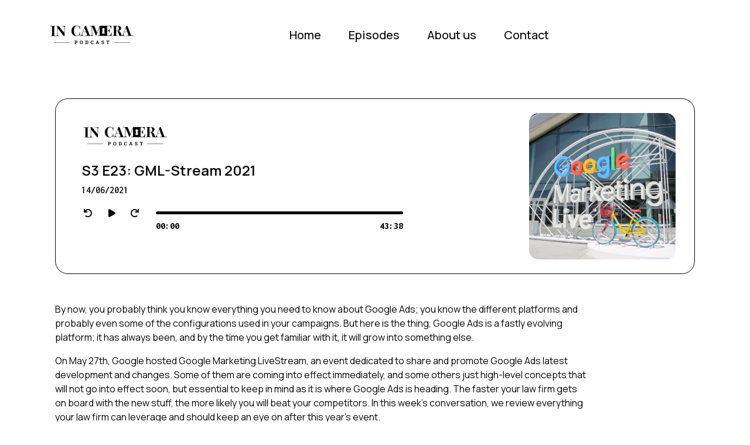

--- FILE ---
content_type: text/html; charset=UTF-8
request_url: https://incamerapodcast.com/episodes/gml-stream-2021/
body_size: 28966
content:
<!doctype html>
<html lang="en-US">
<head>
    <meta charset="UTF-8">
    <meta name="viewport" content="width=device-width, initial-scale=1">
    <link rel="profile" href="https://gmpg.org/xfn/11">
    <!--Manrope Font    -->
    <link rel="preconnect" href="https://fonts.googleapis.com">
    <link rel="preconnect" href="https://fonts.gstatic.com" crossorigin>
    <link href="https://fonts.googleapis.com/css2?family=Manrope:wght@400;500;600;700&display=swap" rel="stylesheet">
    <!--Bree Serif Font -->
    <link rel="preconnect" href="https://fonts.googleapis.com">
    <link rel="preconnect" href="https://fonts.gstatic.com" crossorigin>
    <link href="https://fonts.googleapis.com/css2?family=Bree+Serif&display=swap" rel="stylesheet">
    <!--Inconsolata Font -->
    <link rel="preconnect" href="https://fonts.googleapis.com">
    <link rel="preconnect" href="https://fonts.gstatic.com" crossorigin>
    <link href="https://fonts.googleapis.com/css2?family=Inconsolata:wght@400;500;600;700;800&display=swap"
          rel="stylesheet">
    <script src="https://cdn.jsdelivr.net/npm/@lottiefiles/lottie-player@1.7.1/dist/lottie-player.min.js"></script>
    <script src="https://incamerapodcast.com/wp-content/themes/in-camera-podcast/js/howler/howler.js"> </script>
    <meta name='robots' content='index, follow, max-image-preview:large, max-snippet:-1, max-video-preview:-1' />
	<style>img:is([sizes="auto" i], [sizes^="auto," i]) { contain-intrinsic-size: 3000px 1500px }</style>
	
<!-- Google Tag Manager for WordPress by gtm4wp.com -->
<script data-cfasync="false" data-pagespeed-no-defer>
	var gtm4wp_datalayer_name = "dataLayer";
	var dataLayer = dataLayer || [];
</script>
<!-- End Google Tag Manager for WordPress by gtm4wp.com -->
	<!-- This site is optimized with the Yoast SEO Premium plugin v25.2 (Yoast SEO v25.2) - https://yoast.com/wordpress/plugins/seo/ -->
	<title>S3 E23: GML-Stream 2021 - In Camera Podcast</title>
	<meta name="description" content="Google hosted Google Marketing LiveStream, an event dedicated to share and promote Google Ads latest development. Here are the takeaways." />
	<link rel="canonical" href="https://incamerapodcast.com/episodes/gml-stream-2021/" />
	<meta property="og:locale" content="en_US" />
	<meta property="og:type" content="article" />
	<meta property="og:title" content="S3 E23: GML-Stream 2021" />
	<meta property="og:description" content="Google hosted Google Marketing LiveStream, an event dedicated to share and promote Google Ads latest development. Here are the takeaways." />
	<meta property="og:url" content="https://incamerapodcast.com/episodes/gml-stream-2021/" />
	<meta property="og:site_name" content="In Camera Podcast" />
	<meta property="article:published_time" content="2021-06-14T10:19:39+00:00" />
	<meta property="article:modified_time" content="2023-11-14T19:30:43+00:00" />
	<meta property="og:image" content="https://incamerapodcast.com/wp-content/uploads/2021/06/59.jpg" />
	<meta property="og:image:width" content="500" />
	<meta property="og:image:height" content="500" />
	<meta property="og:image:type" content="image/jpeg" />
	<meta name="author" content="Natalie Fragkouli" />
	<meta name="twitter:card" content="summary_large_image" />
	<meta name="twitter:description" content="Google hosted Google Marketing LiveStream, an event dedicated to share and promote Google Ads latest development. Here are the takeaways." />
	<meta name="twitter:label1" content="Written by" />
	<meta name="twitter:data1" content="Natalie Fragkouli" />
	<meta name="twitter:label2" content="Est. reading time" />
	<meta name="twitter:data2" content="32 minutes" />
	<script type="application/ld+json" class="yoast-schema-graph">{"@context":"https://schema.org","@graph":[{"@type":"WebPage","@id":"https://incamerapodcast.com/episodes/gml-stream-2021/","url":"https://incamerapodcast.com/episodes/gml-stream-2021/","name":"S3 E23: GML-Stream 2021 - In Camera Podcast","isPartOf":{"@id":"https://incamerapodcast.com/#website"},"primaryImageOfPage":{"@id":"https://incamerapodcast.com/episodes/gml-stream-2021/#primaryimage"},"image":{"@id":"https://incamerapodcast.com/episodes/gml-stream-2021/#primaryimage"},"thumbnailUrl":"https://incamerapodcast.com/wp-content/uploads/2021/06/59.jpg","datePublished":"2021-06-14T10:19:39+00:00","dateModified":"2023-11-14T19:30:43+00:00","author":{"@id":"https://incamerapodcast.com/#/schema/person/712670e2da8d0af6c3adfc039518329b"},"description":"Google hosted Google Marketing LiveStream, an event dedicated to share and promote Google Ads latest development. Here are the takeaways.","breadcrumb":{"@id":"https://incamerapodcast.com/episodes/gml-stream-2021/#breadcrumb"},"inLanguage":"en-US","potentialAction":[{"@type":"ReadAction","target":["https://incamerapodcast.com/episodes/gml-stream-2021/"]}]},{"@type":"ImageObject","inLanguage":"en-US","@id":"https://incamerapodcast.com/episodes/gml-stream-2021/#primaryimage","url":"https://incamerapodcast.com/wp-content/uploads/2021/06/59.jpg","contentUrl":"https://incamerapodcast.com/wp-content/uploads/2021/06/59.jpg","width":500,"height":500,"caption":"Google Marketing Live"},{"@type":"BreadcrumbList","@id":"https://incamerapodcast.com/episodes/gml-stream-2021/#breadcrumb","itemListElement":[{"@type":"ListItem","position":1,"name":"Home","item":"https://incamerapodcast.com/"},{"@type":"ListItem","position":2,"name":"S3 E23: GML-Stream 2021"}]},{"@type":"WebSite","@id":"https://incamerapodcast.com/#website","url":"https://incamerapodcast.com/","name":"In Camera Podcast","description":"Private Legal Marketing Conversations","potentialAction":[{"@type":"SearchAction","target":{"@type":"EntryPoint","urlTemplate":"https://incamerapodcast.com/?s={search_term_string}"},"query-input":{"@type":"PropertyValueSpecification","valueRequired":true,"valueName":"search_term_string"}}],"inLanguage":"en-US"},{"@type":"Person","@id":"https://incamerapodcast.com/#/schema/person/712670e2da8d0af6c3adfc039518329b","name":"Natalie Fragkouli","image":{"@type":"ImageObject","inLanguage":"en-US","@id":"https://incamerapodcast.com/#/schema/person/image/","url":"https://secure.gravatar.com/avatar/d14d17b79f640645b67129951dce9e65c8a1e4aba417a9148af538eb21150d06?s=96&d=mm&r=g","contentUrl":"https://secure.gravatar.com/avatar/d14d17b79f640645b67129951dce9e65c8a1e4aba417a9148af538eb21150d06?s=96&d=mm&r=g","caption":"Natalie Fragkouli"},"url":"https://incamerapodcast.com/episodes/author/natalie-fragkouli/"}]}</script>
	<!-- / Yoast SEO Premium plugin. -->


<link rel='dns-prefetch' href='//cdn.jsdelivr.net' />
<link rel='dns-prefetch' href='//cdnjs.cloudflare.com' />
<script>
window._wpemojiSettings = {"baseUrl":"https:\/\/s.w.org\/images\/core\/emoji\/16.0.1\/72x72\/","ext":".png","svgUrl":"https:\/\/s.w.org\/images\/core\/emoji\/16.0.1\/svg\/","svgExt":".svg","source":{"concatemoji":"https:\/\/incamerapodcast.com\/wp-includes\/js\/wp-emoji-release.min.js?ver=6.8.3"}};
/*! This file is auto-generated */
!function(s,n){var o,i,e;function c(e){try{var t={supportTests:e,timestamp:(new Date).valueOf()};sessionStorage.setItem(o,JSON.stringify(t))}catch(e){}}function p(e,t,n){e.clearRect(0,0,e.canvas.width,e.canvas.height),e.fillText(t,0,0);var t=new Uint32Array(e.getImageData(0,0,e.canvas.width,e.canvas.height).data),a=(e.clearRect(0,0,e.canvas.width,e.canvas.height),e.fillText(n,0,0),new Uint32Array(e.getImageData(0,0,e.canvas.width,e.canvas.height).data));return t.every(function(e,t){return e===a[t]})}function u(e,t){e.clearRect(0,0,e.canvas.width,e.canvas.height),e.fillText(t,0,0);for(var n=e.getImageData(16,16,1,1),a=0;a<n.data.length;a++)if(0!==n.data[a])return!1;return!0}function f(e,t,n,a){switch(t){case"flag":return n(e,"\ud83c\udff3\ufe0f\u200d\u26a7\ufe0f","\ud83c\udff3\ufe0f\u200b\u26a7\ufe0f")?!1:!n(e,"\ud83c\udde8\ud83c\uddf6","\ud83c\udde8\u200b\ud83c\uddf6")&&!n(e,"\ud83c\udff4\udb40\udc67\udb40\udc62\udb40\udc65\udb40\udc6e\udb40\udc67\udb40\udc7f","\ud83c\udff4\u200b\udb40\udc67\u200b\udb40\udc62\u200b\udb40\udc65\u200b\udb40\udc6e\u200b\udb40\udc67\u200b\udb40\udc7f");case"emoji":return!a(e,"\ud83e\udedf")}return!1}function g(e,t,n,a){var r="undefined"!=typeof WorkerGlobalScope&&self instanceof WorkerGlobalScope?new OffscreenCanvas(300,150):s.createElement("canvas"),o=r.getContext("2d",{willReadFrequently:!0}),i=(o.textBaseline="top",o.font="600 32px Arial",{});return e.forEach(function(e){i[e]=t(o,e,n,a)}),i}function t(e){var t=s.createElement("script");t.src=e,t.defer=!0,s.head.appendChild(t)}"undefined"!=typeof Promise&&(o="wpEmojiSettingsSupports",i=["flag","emoji"],n.supports={everything:!0,everythingExceptFlag:!0},e=new Promise(function(e){s.addEventListener("DOMContentLoaded",e,{once:!0})}),new Promise(function(t){var n=function(){try{var e=JSON.parse(sessionStorage.getItem(o));if("object"==typeof e&&"number"==typeof e.timestamp&&(new Date).valueOf()<e.timestamp+604800&&"object"==typeof e.supportTests)return e.supportTests}catch(e){}return null}();if(!n){if("undefined"!=typeof Worker&&"undefined"!=typeof OffscreenCanvas&&"undefined"!=typeof URL&&URL.createObjectURL&&"undefined"!=typeof Blob)try{var e="postMessage("+g.toString()+"("+[JSON.stringify(i),f.toString(),p.toString(),u.toString()].join(",")+"));",a=new Blob([e],{type:"text/javascript"}),r=new Worker(URL.createObjectURL(a),{name:"wpTestEmojiSupports"});return void(r.onmessage=function(e){c(n=e.data),r.terminate(),t(n)})}catch(e){}c(n=g(i,f,p,u))}t(n)}).then(function(e){for(var t in e)n.supports[t]=e[t],n.supports.everything=n.supports.everything&&n.supports[t],"flag"!==t&&(n.supports.everythingExceptFlag=n.supports.everythingExceptFlag&&n.supports[t]);n.supports.everythingExceptFlag=n.supports.everythingExceptFlag&&!n.supports.flag,n.DOMReady=!1,n.readyCallback=function(){n.DOMReady=!0}}).then(function(){return e}).then(function(){var e;n.supports.everything||(n.readyCallback(),(e=n.source||{}).concatemoji?t(e.concatemoji):e.wpemoji&&e.twemoji&&(t(e.twemoji),t(e.wpemoji)))}))}((window,document),window._wpemojiSettings);
</script>
<style id='wp-emoji-styles-inline-css'>

	img.wp-smiley, img.emoji {
		display: inline !important;
		border: none !important;
		box-shadow: none !important;
		height: 1em !important;
		width: 1em !important;
		margin: 0 0.07em !important;
		vertical-align: -0.1em !important;
		background: none !important;
		padding: 0 !important;
	}
</style>
<link rel='stylesheet' id='wp-block-library-css' href='https://incamerapodcast.com/wp-includes/css/dist/block-library/style.min.css?ver=6.8.3' media='all' />
<style id='classic-theme-styles-inline-css'>
/*! This file is auto-generated */
.wp-block-button__link{color:#fff;background-color:#32373c;border-radius:9999px;box-shadow:none;text-decoration:none;padding:calc(.667em + 2px) calc(1.333em + 2px);font-size:1.125em}.wp-block-file__button{background:#32373c;color:#fff;text-decoration:none}
</style>
<style id='powerpress-player-block-style-inline-css'>


</style>
<style id='global-styles-inline-css'>
:root{--wp--preset--aspect-ratio--square: 1;--wp--preset--aspect-ratio--4-3: 4/3;--wp--preset--aspect-ratio--3-4: 3/4;--wp--preset--aspect-ratio--3-2: 3/2;--wp--preset--aspect-ratio--2-3: 2/3;--wp--preset--aspect-ratio--16-9: 16/9;--wp--preset--aspect-ratio--9-16: 9/16;--wp--preset--color--black: #000000;--wp--preset--color--cyan-bluish-gray: #abb8c3;--wp--preset--color--white: #ffffff;--wp--preset--color--pale-pink: #f78da7;--wp--preset--color--vivid-red: #cf2e2e;--wp--preset--color--luminous-vivid-orange: #ff6900;--wp--preset--color--luminous-vivid-amber: #fcb900;--wp--preset--color--light-green-cyan: #7bdcb5;--wp--preset--color--vivid-green-cyan: #00d084;--wp--preset--color--pale-cyan-blue: #8ed1fc;--wp--preset--color--vivid-cyan-blue: #0693e3;--wp--preset--color--vivid-purple: #9b51e0;--wp--preset--gradient--vivid-cyan-blue-to-vivid-purple: linear-gradient(135deg,rgba(6,147,227,1) 0%,rgb(155,81,224) 100%);--wp--preset--gradient--light-green-cyan-to-vivid-green-cyan: linear-gradient(135deg,rgb(122,220,180) 0%,rgb(0,208,130) 100%);--wp--preset--gradient--luminous-vivid-amber-to-luminous-vivid-orange: linear-gradient(135deg,rgba(252,185,0,1) 0%,rgba(255,105,0,1) 100%);--wp--preset--gradient--luminous-vivid-orange-to-vivid-red: linear-gradient(135deg,rgba(255,105,0,1) 0%,rgb(207,46,46) 100%);--wp--preset--gradient--very-light-gray-to-cyan-bluish-gray: linear-gradient(135deg,rgb(238,238,238) 0%,rgb(169,184,195) 100%);--wp--preset--gradient--cool-to-warm-spectrum: linear-gradient(135deg,rgb(74,234,220) 0%,rgb(151,120,209) 20%,rgb(207,42,186) 40%,rgb(238,44,130) 60%,rgb(251,105,98) 80%,rgb(254,248,76) 100%);--wp--preset--gradient--blush-light-purple: linear-gradient(135deg,rgb(255,206,236) 0%,rgb(152,150,240) 100%);--wp--preset--gradient--blush-bordeaux: linear-gradient(135deg,rgb(254,205,165) 0%,rgb(254,45,45) 50%,rgb(107,0,62) 100%);--wp--preset--gradient--luminous-dusk: linear-gradient(135deg,rgb(255,203,112) 0%,rgb(199,81,192) 50%,rgb(65,88,208) 100%);--wp--preset--gradient--pale-ocean: linear-gradient(135deg,rgb(255,245,203) 0%,rgb(182,227,212) 50%,rgb(51,167,181) 100%);--wp--preset--gradient--electric-grass: linear-gradient(135deg,rgb(202,248,128) 0%,rgb(113,206,126) 100%);--wp--preset--gradient--midnight: linear-gradient(135deg,rgb(2,3,129) 0%,rgb(40,116,252) 100%);--wp--preset--font-size--small: 13px;--wp--preset--font-size--medium: 20px;--wp--preset--font-size--large: 36px;--wp--preset--font-size--x-large: 42px;--wp--preset--spacing--20: 0.44rem;--wp--preset--spacing--30: 0.67rem;--wp--preset--spacing--40: 1rem;--wp--preset--spacing--50: 1.5rem;--wp--preset--spacing--60: 2.25rem;--wp--preset--spacing--70: 3.38rem;--wp--preset--spacing--80: 5.06rem;--wp--preset--shadow--natural: 6px 6px 9px rgba(0, 0, 0, 0.2);--wp--preset--shadow--deep: 12px 12px 50px rgba(0, 0, 0, 0.4);--wp--preset--shadow--sharp: 6px 6px 0px rgba(0, 0, 0, 0.2);--wp--preset--shadow--outlined: 6px 6px 0px -3px rgba(255, 255, 255, 1), 6px 6px rgba(0, 0, 0, 1);--wp--preset--shadow--crisp: 6px 6px 0px rgba(0, 0, 0, 1);}:where(.is-layout-flex){gap: 0.5em;}:where(.is-layout-grid){gap: 0.5em;}body .is-layout-flex{display: flex;}.is-layout-flex{flex-wrap: wrap;align-items: center;}.is-layout-flex > :is(*, div){margin: 0;}body .is-layout-grid{display: grid;}.is-layout-grid > :is(*, div){margin: 0;}:where(.wp-block-columns.is-layout-flex){gap: 2em;}:where(.wp-block-columns.is-layout-grid){gap: 2em;}:where(.wp-block-post-template.is-layout-flex){gap: 1.25em;}:where(.wp-block-post-template.is-layout-grid){gap: 1.25em;}.has-black-color{color: var(--wp--preset--color--black) !important;}.has-cyan-bluish-gray-color{color: var(--wp--preset--color--cyan-bluish-gray) !important;}.has-white-color{color: var(--wp--preset--color--white) !important;}.has-pale-pink-color{color: var(--wp--preset--color--pale-pink) !important;}.has-vivid-red-color{color: var(--wp--preset--color--vivid-red) !important;}.has-luminous-vivid-orange-color{color: var(--wp--preset--color--luminous-vivid-orange) !important;}.has-luminous-vivid-amber-color{color: var(--wp--preset--color--luminous-vivid-amber) !important;}.has-light-green-cyan-color{color: var(--wp--preset--color--light-green-cyan) !important;}.has-vivid-green-cyan-color{color: var(--wp--preset--color--vivid-green-cyan) !important;}.has-pale-cyan-blue-color{color: var(--wp--preset--color--pale-cyan-blue) !important;}.has-vivid-cyan-blue-color{color: var(--wp--preset--color--vivid-cyan-blue) !important;}.has-vivid-purple-color{color: var(--wp--preset--color--vivid-purple) !important;}.has-black-background-color{background-color: var(--wp--preset--color--black) !important;}.has-cyan-bluish-gray-background-color{background-color: var(--wp--preset--color--cyan-bluish-gray) !important;}.has-white-background-color{background-color: var(--wp--preset--color--white) !important;}.has-pale-pink-background-color{background-color: var(--wp--preset--color--pale-pink) !important;}.has-vivid-red-background-color{background-color: var(--wp--preset--color--vivid-red) !important;}.has-luminous-vivid-orange-background-color{background-color: var(--wp--preset--color--luminous-vivid-orange) !important;}.has-luminous-vivid-amber-background-color{background-color: var(--wp--preset--color--luminous-vivid-amber) !important;}.has-light-green-cyan-background-color{background-color: var(--wp--preset--color--light-green-cyan) !important;}.has-vivid-green-cyan-background-color{background-color: var(--wp--preset--color--vivid-green-cyan) !important;}.has-pale-cyan-blue-background-color{background-color: var(--wp--preset--color--pale-cyan-blue) !important;}.has-vivid-cyan-blue-background-color{background-color: var(--wp--preset--color--vivid-cyan-blue) !important;}.has-vivid-purple-background-color{background-color: var(--wp--preset--color--vivid-purple) !important;}.has-black-border-color{border-color: var(--wp--preset--color--black) !important;}.has-cyan-bluish-gray-border-color{border-color: var(--wp--preset--color--cyan-bluish-gray) !important;}.has-white-border-color{border-color: var(--wp--preset--color--white) !important;}.has-pale-pink-border-color{border-color: var(--wp--preset--color--pale-pink) !important;}.has-vivid-red-border-color{border-color: var(--wp--preset--color--vivid-red) !important;}.has-luminous-vivid-orange-border-color{border-color: var(--wp--preset--color--luminous-vivid-orange) !important;}.has-luminous-vivid-amber-border-color{border-color: var(--wp--preset--color--luminous-vivid-amber) !important;}.has-light-green-cyan-border-color{border-color: var(--wp--preset--color--light-green-cyan) !important;}.has-vivid-green-cyan-border-color{border-color: var(--wp--preset--color--vivid-green-cyan) !important;}.has-pale-cyan-blue-border-color{border-color: var(--wp--preset--color--pale-cyan-blue) !important;}.has-vivid-cyan-blue-border-color{border-color: var(--wp--preset--color--vivid-cyan-blue) !important;}.has-vivid-purple-border-color{border-color: var(--wp--preset--color--vivid-purple) !important;}.has-vivid-cyan-blue-to-vivid-purple-gradient-background{background: var(--wp--preset--gradient--vivid-cyan-blue-to-vivid-purple) !important;}.has-light-green-cyan-to-vivid-green-cyan-gradient-background{background: var(--wp--preset--gradient--light-green-cyan-to-vivid-green-cyan) !important;}.has-luminous-vivid-amber-to-luminous-vivid-orange-gradient-background{background: var(--wp--preset--gradient--luminous-vivid-amber-to-luminous-vivid-orange) !important;}.has-luminous-vivid-orange-to-vivid-red-gradient-background{background: var(--wp--preset--gradient--luminous-vivid-orange-to-vivid-red) !important;}.has-very-light-gray-to-cyan-bluish-gray-gradient-background{background: var(--wp--preset--gradient--very-light-gray-to-cyan-bluish-gray) !important;}.has-cool-to-warm-spectrum-gradient-background{background: var(--wp--preset--gradient--cool-to-warm-spectrum) !important;}.has-blush-light-purple-gradient-background{background: var(--wp--preset--gradient--blush-light-purple) !important;}.has-blush-bordeaux-gradient-background{background: var(--wp--preset--gradient--blush-bordeaux) !important;}.has-luminous-dusk-gradient-background{background: var(--wp--preset--gradient--luminous-dusk) !important;}.has-pale-ocean-gradient-background{background: var(--wp--preset--gradient--pale-ocean) !important;}.has-electric-grass-gradient-background{background: var(--wp--preset--gradient--electric-grass) !important;}.has-midnight-gradient-background{background: var(--wp--preset--gradient--midnight) !important;}.has-small-font-size{font-size: var(--wp--preset--font-size--small) !important;}.has-medium-font-size{font-size: var(--wp--preset--font-size--medium) !important;}.has-large-font-size{font-size: var(--wp--preset--font-size--large) !important;}.has-x-large-font-size{font-size: var(--wp--preset--font-size--x-large) !important;}
:where(.wp-block-post-template.is-layout-flex){gap: 1.25em;}:where(.wp-block-post-template.is-layout-grid){gap: 1.25em;}
:where(.wp-block-columns.is-layout-flex){gap: 2em;}:where(.wp-block-columns.is-layout-grid){gap: 2em;}
:root :where(.wp-block-pullquote){font-size: 1.5em;line-height: 1.6;}
</style>
<link rel='stylesheet' id='contact-form-7-css' href='https://incamerapodcast.com/wp-content/plugins/contact-form-7/includes/css/styles.css?ver=6.0.6' media='all' />
<link rel='stylesheet' id='secondline-psb-subscribe-button-styles-css' href='https://incamerapodcast.com/wp-content/plugins/podcast-subscribe-buttons/assets/css/secondline-psb-styles.css?ver=6.8.3' media='all' />
<link rel='stylesheet' id='secondline-audio-player-styles-css' href='https://incamerapodcast.com/wp-content/plugins/secondline-custom/assets/css/secondline-audio.css?ver=6.8.3' media='all' />
<style id='secondline-audio-player-styles-inline-css'>
.body.secondline-fancy-player .mejs-playlist-current.mejs-layer,body.secondline-fancy-player #main-container-secondline .secondline_playlist .mejs-container .mejs-controls,body.secondline-fancy-player #main-container-secondline .wp-playlist-tracks,body.secondline-fancy-player #main-container-secondline .wp-playlist-item,body.secondline-fancy-player #main-container-secondline .mejs-layers,body.secondline-fancy-player .wp-playlist-current-item,body.secondline-fancy-player .mejs-playlist-current.mejs-layer{background:}body.secondline-fancy-player #main-container-secondline .wp-playlist-item,body.secondline-fancy-player #main-container-secondline .secondline_playlist .mejs-container .mejs-controls{border-color:}body.secondline-fancy-player #main-container-secondline .wp-playlist-item-title,body.secondline-fancy-player #main-container-secondline .mejs-playlist-current.mejs-layer p{color:}body.secondline-fancy-player #main-container-secondline .wp-playlist.wp-audio-playlist .mejs-container .mejs-inner .mejs-controls button,body.secondline-fancy-player #main-container-secondline .wp-playlist.wp-audio-playlist .mejs-container .mejs-inner .mejs-controls button:before,body.secondline-fancy-player #main-container-secondline .wp-playlist.wp-audio-playlist .mejs-container .mejs-button.mejs-speed-button button{color:;border-color:}body.secondline-fancy-player #main-container-secondline .wp-playlist.wp-audio-playlist .mejs-container .mejs-inner .mejs-controls .mejs-time-rail span.mejs-time-current,body.secondline-fancy-player #main-container-secondline .wp-playlist.wp-audio-playlist .mejs-controls .mejs-horizontal-volume-slider .mejs-horizontal-volume-current,body.secondline-fancy-player #main-container-secondline .wp-playlist-item.wp-playlist-playing,body #main-container-secondline .wp-playlist-item.wp-playlist-playing:hover,body.secondline-fancy-player #main-container-secondline .mejs-container .mejs-inner .mejs-controls .mejs-time-rail span.mejs-time-loaded{background:}body.secondline-fancy-player #main-container-secondline .wp-playlist.wp-audio-playlist .mejs-container .mejs-inner .mejs-controls .mejs-time-rail span.mejs-time-loaded,body.secondline-fancy-player #main-container-secondline .wp-playlist.wp-audio-playlist .mejs-container .mejs-inner .mejs-controls .mejs-time-rail span.mejs-time-total,body.secondline-fancy-player #main-container-secondline .wp-playlist.wp-audio-playlist .mejs-container .mejs-controls .mejs-horizontal-volume-slider .mejs-horizontal-volume-total{background:}body.secondline-fancy-player #main-container-secondline .secondline_playlist .mejs-controls .mejs-horizontal-volume-slider .mejs-horizontal-volume-handle,body.secondline-fancy-player #main-container-secondline .secondline_playlist .mejs-controls .mejs-time-rail .mejs-time-handle{background:;border-color:}body.secondline-fancy-player #main-container-secondline .secondline_playlist .mejs-playlist-item-description,body.secondline-fancy-player #main-container-secondline .secondline_playlist .mejs-inner .mejs-time .mejs-currenttime,body.secondline-fancy-player #main-container-secondline .secondline_playlist .mejs-inner .mejs-time .mejs-duration{color:!important}body.secondline-fancy-player #main-container-secondline .secondline_playlist li.mejs-playlist-selector-list-item.wp-playlist-item.mejs-playlist-selected{background:}
</style>
<link rel='stylesheet' id='bootstrap-css-css' href='https://incamerapodcast.com/wp-content/themes/in-camera-podcast/bootstrap.css?ver=5.2.0' media='all' />
<link rel='stylesheet' id='main-css-css' href='https://incamerapodcast.com/wp-content/themes/in-camera-podcast/style.css?ver=1.0.0' media='all' />
<link rel='stylesheet' id='fontwesome-css' href='https://cdnjs.cloudflare.com/ajax/libs/font-awesome/6.1.2/css/all.min.css?ver=6.8.3' media='all' />
<style id='akismet-widget-style-inline-css'>

			.a-stats {
				--akismet-color-mid-green: #357b49;
				--akismet-color-white: #fff;
				--akismet-color-light-grey: #f6f7f7;

				max-width: 350px;
				width: auto;
			}

			.a-stats * {
				all: unset;
				box-sizing: border-box;
			}

			.a-stats strong {
				font-weight: 600;
			}

			.a-stats a.a-stats__link,
			.a-stats a.a-stats__link:visited,
			.a-stats a.a-stats__link:active {
				background: var(--akismet-color-mid-green);
				border: none;
				box-shadow: none;
				border-radius: 8px;
				color: var(--akismet-color-white);
				cursor: pointer;
				display: block;
				font-family: -apple-system, BlinkMacSystemFont, 'Segoe UI', 'Roboto', 'Oxygen-Sans', 'Ubuntu', 'Cantarell', 'Helvetica Neue', sans-serif;
				font-weight: 500;
				padding: 12px;
				text-align: center;
				text-decoration: none;
				transition: all 0.2s ease;
			}

			/* Extra specificity to deal with TwentyTwentyOne focus style */
			.widget .a-stats a.a-stats__link:focus {
				background: var(--akismet-color-mid-green);
				color: var(--akismet-color-white);
				text-decoration: none;
			}

			.a-stats a.a-stats__link:hover {
				filter: brightness(110%);
				box-shadow: 0 4px 12px rgba(0, 0, 0, 0.06), 0 0 2px rgba(0, 0, 0, 0.16);
			}

			.a-stats .count {
				color: var(--akismet-color-white);
				display: block;
				font-size: 1.5em;
				line-height: 1.4;
				padding: 0 13px;
				white-space: nowrap;
			}
		
</style>
<script src="https://incamerapodcast.com/wp-includes/js/jquery/jquery.min.js?ver=3.7.1" id="jquery-core-js"></script>
<script src="https://incamerapodcast.com/wp-includes/js/jquery/jquery-migrate.min.js?ver=3.4.1" id="jquery-migrate-js"></script>
<script src="https://cdn.jsdelivr.net/npm/@popperjs/core@2.11.6/dist/umd/popper.min.js?ver=6.8.3" id="popper-js-js"></script>
<script src="https://cdn.jsdelivr.net/npm/bootstrap@5.2.2/dist/js/bootstrap.min.js?ver=6.8.3" id="bootstrap-js-js"></script>
<link rel="https://api.w.org/" href="https://incamerapodcast.com/wp-json/" /><link rel="alternate" title="JSON" type="application/json" href="https://incamerapodcast.com/wp-json/wp/v2/posts/927" /><link rel="EditURI" type="application/rsd+xml" title="RSD" href="https://incamerapodcast.com/xmlrpc.php?rsd" />
<meta name="generator" content="WordPress 6.8.3" />
<link rel='shortlink' href='https://incamerapodcast.com/?p=927' />
<link rel="alternate" title="oEmbed (JSON)" type="application/json+oembed" href="https://incamerapodcast.com/wp-json/oembed/1.0/embed?url=https%3A%2F%2Fincamerapodcast.com%2Fepisodes%2Fgml-stream-2021%2F" />
<link rel="alternate" title="oEmbed (XML)" type="text/xml+oembed" href="https://incamerapodcast.com/wp-json/oembed/1.0/embed?url=https%3A%2F%2Fincamerapodcast.com%2Fepisodes%2Fgml-stream-2021%2F&#038;format=xml" />
	<link rel="preconnect" href="https://fonts.googleapis.com">
	<link rel="preconnect" href="https://fonts.gstatic.com">
	            <script type="text/javascript"><!--
                                function powerpress_pinw(pinw_url){window.open(pinw_url, 'PowerPressPlayer','toolbar=0,status=0,resizable=1,width=460,height=320');	return false;}
                //-->

                // tabnab protection
                window.addEventListener('load', function () {
                    // make all links have rel="noopener noreferrer"
                    document.querySelectorAll('a[target="_blank"]').forEach(link => {
                        link.setAttribute('rel', 'noopener noreferrer');
                    });
                });
            </script>
            
<!-- Google Tag Manager for WordPress by gtm4wp.com -->
<!-- GTM Container placement set to footer -->
<script data-cfasync="false" data-pagespeed-no-defer>
	var dataLayer_content = {"pagePostType":"post","pagePostType2":"single-post","pageCategory":["legal-marketing","uncategorized"],"pagePostAuthor":"Natalie Fragkouli"};
	dataLayer.push( dataLayer_content );
</script>
<script data-cfasync="false" data-pagespeed-no-defer>
(function(w,d,s,l,i){w[l]=w[l]||[];w[l].push({'gtm.start':
new Date().getTime(),event:'gtm.js'});var f=d.getElementsByTagName(s)[0],
j=d.createElement(s),dl=l!='dataLayer'?'&l='+l:'';j.async=true;j.src=
'//www.googletagmanager.com/gtm.js?id='+i+dl;f.parentNode.insertBefore(j,f);
})(window,document,'script','dataLayer','GTM-KJLMPJJ');
</script>
<!-- End Google Tag Manager for WordPress by gtm4wp.com --><link rel="pingback" href="https://incamerapodcast.com/xmlrpc.php"><link rel="icon" href="https://incamerapodcast.com/wp-content/uploads/2020/01/cropped-Icon-V2-1-32x32.png" sizes="32x32" />
<link rel="icon" href="https://incamerapodcast.com/wp-content/uploads/2020/01/cropped-Icon-V2-1-192x192.png" sizes="192x192" />
<link rel="apple-touch-icon" href="https://incamerapodcast.com/wp-content/uploads/2020/01/cropped-Icon-V2-1-180x180.png" />
<meta name="msapplication-TileImage" content="https://incamerapodcast.com/wp-content/uploads/2020/01/cropped-Icon-V2-1-270x270.png" />
	<style id="egf-frontend-styles" type="text/css">
		p {} h1 {} h2 {} h3 {} h4 {} h5 {} h6 {} 	</style>
	    <style>
		body header.site-header #site-navigation .menu-primary-menu-container #primary-menu,
		body header.site-header #site-navigation .menu-primary-menu-container #primary-menu {
			max-width: 475px;
		}
		.menu-primary-menu-container {
			flex-grow: 1;
		}
        body .episode-page p {
            font-weight: 400;
        }
        body .newsletter {
            background-size: cover;
        }
        .special-button {
            background: #9ADCFF;
            border-radius: 24px 40px 40px 0px;
            max-width: 200px;
            height: 56px;
            width: 100%;
            border: unset;
            color: #080808 !important;
            font-family: "Inconsolata", monospace;
            font-weight: 700;
            font-size: 18px;
            display: inline-block;
            text-decoration: none;
        }
        body .hero .subscribe .slide img {
            height: 30px;
            width: auto;
            filter: brightness(0) invert(1);
            margin-right: 5px;
        }
        body .hero .subscribe {
            padding: 0;
            height: auto;
            overflow-x: hidden;
        }
        body .hero .subscribe .slide {
            scrollbar-color: auto;
        }

        a {
            color: #6E409A;
        }

        body .episode-page .card .card-body .content .progress-bar-media {
            height: 20px;
        }

        input, textarea, select {
            outline: 0;
        }

        .wpcf7 form .wpcf7-response-output {
            max-width: 100%;
            border-color: transparent !important;
            padding: 0;
            margin: 0;
            margin-top: 20px;;
            font-size: 90%;
        }

        .wpcf7-not-valid-tip {
            margin-top: 5px;
            font-size: 80%;
        }

        .nav-links  {
            font-family: "Bree Serif", monospace;
        }

        .nav-links > a, .nav-links > span {
            display: inline-block;
            padding: 5px 10px;
            text-decoration: none;
        }

        .nav-links > a:hover {
            color: #6E409A;
        }

        .nav-links > .current {
            font-weight: 700;
        }

        body .recent-episodes div .new-posts-section .card .card-body .episode-image img {
			height: 150px;
			width: 150px;
            border-radius: 1rem;
		}

        .btn-ghost {
            border: transparent !important;
        }

        .burger-menu {
            width: 30px;
            height: 30px;
            border: 0;
            background: transparent;
            padding: 0;
        }

        .burger-menu span {
            display: block;
            position: relative;
            height: 2px;
            width: 100%;
            background-color: #080808;
            margin-bottom: 5px;
            -webkit-transition: transform .5s !important;
            -moz-transition: transform 0.5s !important;
            transition: transform 0.5s !important;
            top: 0 !important;
            border-radius: 0 !important;
            width: 100% !important;
        }

        .burger-menu span:last-child {
            margin-bottom: 0;
        }

        .burger-menu.close span:first-child {
            transform: rotate(-45deg);
            top: 0;
        }

        .burger-menu.close span:nth-child(2) {
            opacity: 0;
            display: none;
        }

        .burger-menu.close span:last-child {
            opacity: 1;
            display: block;
            bottom: 2px;
            top: auto !important;
            transform: none;
            transform: rotate(45deg) !important;
        }

        body header.site-header #site-navigation .close span:nth-child(3) {
            top: auto !important;
        }

        body header.site-header #site-navigation .close span:nth-child(1), body header.site-header #site-navigation .close span:nth-child(4) {
            display: block;
        }

        .burger-menu.close span:first-child,
        .burger-menu.close span:last-child {
            margin-bottom: 0;
        }

        body .episode-page .card .card-body .episode-thumbnail img {
            border-radius: 1rem;
        }

		.wpcf7 form .wpcf7-response-output {
			margin: 0;
			margin-top: 1rem;
			font-size: 95%;
			padding: 0.5rem 1rem;
			border-radius: .25rem;
		}

		.wpcf7 form.invalid .wpcf7-response-output,
		.wpcf7 form.unaccepted .wpcf7-response-output,
		.wpcf7 form.payment-required .wpcf7-response-output {
			color: #856404;
			background-color: #fff3cd;
			border-color: #ffeeba;
		}

		.wpcf7 form.failed .wpcf7-response-output,
		.wpcf7 form.aborted .wpcf7-response-output {
			color: #721c24;
			background-color: #f8d7da;
			border-color: #f5c6cb;
		}

		.wpcf7 form.sent .wpcf7-response-output {
			color: #155724;
			background-color: #d4edda;
			border-color: #c3e6cb;
		}
		
		.about-page .hero h1 {
			font-family: "Bree Serif", serif;
		}
		
		body .recent-episodes div .new-posts-section .card .card-body .episode-image img {
			object-fit: cover;
		}
		
		@media( max-width: 767px ) {
			body header.site-header #site-navigation .menu-primary-menu-container #primary-menu li a {
				font-size: 16px;
			}
			body header.site-header #site-navigation .menu-primary-menu-container ul {
				padding: 3px 15px;
				column-gap: 10px;
			}
		}

        @media( max-width: 768px ) {
            body header.site-header #site-navigation .menu-primary-menu-container {
                height: auto;
                min-height: 80px;
                padding-bottom: 15px;
            }
            body header.site-header #site-navigation.open .menu-primary-menu-container {
                top: 80px;
            }
            .about-page .content .liel div img {
                height: 185px;
                bottom: -9rem;
                object-fit: contain;
            } 
            .about-page .content .liel span.host-banner, .about-page .content .grace span.host-banner {
                text-align: left;
            }
        }

        @media( max-width: 768px ) {
            body .recent-episodes div .new-posts-section .card .card-body > div.col-md-4 .episode-image img {
				width: 90px;
				height: 90px;
				top: -25px;
				left: 25px;
			}
            body .hero {
                margin-bottom: 0;
                padding-bottom: 0;
            }
            body .recent-episodes {
                padding: 0;
            }
        }

        @media( min-width: 768px ) {
            .wpcf7-not-valid-tip {
                margin-top: 10px;
            }
			.input-container .wpcf7-not-valid-tip {
				margin-top: 30px;
			}
			body .newsletter {
				padding: 50px;
			}
        }
		
		@media( min-width: 992px ) {
			body .newsletter {
				padding: 50px 100px;
			}
		}

        @media( min-width: 1400px ) {
			body .recent-episodes div .new-posts-section .card .card-body .episode-image img {
				margin-left: 45px;
			}
		}

        input[type="text"], input[type="email"], select, textarea {
            border-radius: 0;
            -webkit-border-radius: 0;
            -moz-border-radius: 0;
        }

        .comment-form-cookies-consent {
            flex-direction: row !important;
            align-items: flex-start;
            margin-bottom: 15px;
        }

        .comment-form-cookies-consent > input[type="checkbox"] {
            width: 18px !important;
            margin-top: 5px;
            margin-right: 5px;
        }
		
		.grecaptcha-badge {
    		display: none !important;
		}
    </style>
</head>

<body class="wp-singular post-template-default single single-post postid-927 single-format-standard wp-theme-in-camera-podcast secondline-fancy-player">
<div id="page" class="site container-fluid px-0">
    <a class="skip-link screen-reader-text"
       href="#primary">Skip to content</a>

    <header id="masthead" class="site-header container row mx-auto align-items-center">
        <div class="site-branding col-md-4">
            <a href="/">
            	<img src="/wp-content/themes/in-camera-podcast/assets/img/incamera-logo.png" alt="ICP Logo"/>
            </a>
        </div><!-- .site-branding -->

        <nav id="site-navigation" class="main-navigation col-md-8 d-flex d-lg-block justify-content-end">
            <button class="burger-menu me-2 d-md-none">
                <span></span>
                <span></span>
                <span></span>
            </button>
            <div class="menu-primary-menu-container"><ul id="primary-menu" class="menu"><li id="menu-item-1480" class="menu-item menu-item-type-post_type menu-item-object-page menu-item-home menu-item-1480"><a href="https://incamerapodcast.com/">Home</a></li>
<li id="menu-item-297" class="menu-item menu-item-type-post_type menu-item-object-page menu-item-297"><a href="https://incamerapodcast.com/episodes/">Episodes</a></li>
<li id="menu-item-292" class="menu-item menu-item-type-post_type menu-item-object-page menu-item-292"><a href="https://incamerapodcast.com/show-hosts/">About us</a></li>
<li id="menu-item-2043" class="menu-item menu-item-type-post_type menu-item-object-page menu-item-2043"><a href="https://incamerapodcast.com/contact/">Contact</a></li>
</ul></div>        </nav><!-- #site-navigation -->
    </header><!-- #masthead -->

	<main id="primary" class="site-main">

		
<style>
    .progress-wrap {
        position: relative;
        overflow: hidden;
        height: 5px;
        background-color: #080808;
        border-radius: 2.5px;
        border: 0;
    }

    .progress-wrap > div {
        position: absolute;
        top: 0;
        bottom: 0;
        left: 0;
        width: 0%;
        background-color: #FFAE67;
        height: 5px;
        border-radius: 0;
        box-shadow: none !important;
    }

    .play-pause > i::before {
        content: "\f04b";
    }

    .play-pause.playing > i::before {
        content: "\f04c";
    }

    body .episode-page .card .card-body .content .player a {
        width: 24px;
        text-align: center;
    }

    .time-data {
        font-family: "Inconsolata", monospace;
        font-weight: 800;
        color: #080808;
        font-size: 1rem;
    }
	
	.responsive-video iframe {
		aspect-ratio: 16/9;
		width: 100%;
	}
	
	.alt-font {
		font-family: "Bree Serif", serif !important;
	}
	
	@media( max-width: 520px ){
		.sticky-video-container {
			top: 0;
			background-color: #fff;
			position: -webkit-sticky !important;
			position: sticky !important;
		}
	}

    @media( min-width: 768px ) {
        body .episode-page .card {
            height: auto;
        }
    }
</style>

<div class="episode-page pb-5">
		<div class="px-4 container">
		<div class="card d-none d-md-block my-5 py-4">
			<div class="card-body row justify-content-center">
				<div class="row col-md-9 flex-column justify-content-center">
					<div class="image-container mb-4">
						<img src="/wp-content/themes/in-camera-podcast/assets/img/incamera-logo.png" alt="ICP Logo"/>
					</div>
					<div class="episode-info">
						<h1 class="title">S3 E23: GML-Stream 2021</h1>
						<p class="date">14/06/2021</p></div>
					<div class="content">
						<!--                                        <img class="library-ellipse" src="-->
						<!--"/>-->
						<div class="row align-items-start player">
							<div class="col-md-2 d-flex justify-content-between align-items-center">
								<a class="back-15">
									<i class="fas fa-undo"></i>
								</a>
								<a class="play-pause mx-3">
									<i class="fas"></i>
								</a>
								<a class="forward-15">
									<i class="fas fa-redo"></i>
								</a>
							</div>
							<div class="col-md-7">
								<div class="progress-wrap my-2">
									<div class="progress"></div>
								</div>

								<div class="d-flex justify-content-between time-data">
									<div>
										<span class="progress-minutes">00</span>:<span class="progress-seconds">00</span>
									</div>
									<div>
										<span class="total-minutes">00</span>:<span class="total-seconds">00</span>
									</div>
								</div>
							</div>
							<!--<div class="col-md-4 row align-items-center sound">
								<i class="fa-solid fa-volume-high col-md-1"></i>
								<input class="progress" type="range" min="0" max="" value="0" id="volume-range">
								<p class="col-md-5 mb-0">1x</p>
							</div>-->
						</div>
					</div>
				</div>
				<div class="col-md-3 episode-thumbnail">
					<img width="500" height="500" src="https://incamerapodcast.com/wp-content/uploads/2021/06/59.jpg" class="attachment-post-thumbnail size-post-thumbnail wp-post-image" alt="Google Marketing Live" decoding="async" fetchpriority="high" srcset="https://incamerapodcast.com/wp-content/uploads/2021/06/59.jpg 500w, https://incamerapodcast.com/wp-content/uploads/2021/06/59-300x300.jpg 300w, https://incamerapodcast.com/wp-content/uploads/2021/06/59-150x150.jpg 150w" sizes="(max-width: 500px) 100vw, 500px" />				</div>
			</div>
		</div>
		<div class="card d-md-none my-5">

			<div class="card-body row justify-content-center">
				<div class="row col-md-9 flex-column justify-content-between">
					<div class="image-container">
						<img src="/wp-content/themes/in-camera-podcast/assets/img/incamera-logo.png" alt="ICP Logo"/>
					</div>
					<div class="episode-info mt-5">
						<p class="title mb-0">S3 E23: GML-Stream 2021</p>
						<p class="date mt-0 mb-0">14/06/2021</p></div>
					<div class="content mt-4">
						<!--                                        <img class="library-ellipse" src="-->
						<!--"/>-->
						<div class="row align-items-center player">

							<div class="col-md-5">
								<div class="progress-wrap">
									<div class="progress"></div>
								</div>
							</div>
							<div class="row align-items-center mt-3 justify-content-between controllers">
								<div class="col ps-0 text-start minutes">
									<p class="mb-0"><span class="progress-minutes">00</span>:<span class="progress-seconds">00</span></p>
								</div>
								<div class="row buttons">
									<div class="col-md-1 d-flex justify-content-between align-items-center">
										<a class="back-15">
											<i class="fas fa-undo"></i>
										</a>
										<a class="play-pause mx-3">
											<i class="fas"></i>
										</a>
										<a class="forward-15">
											<i class="fas fa-redo"></i>
										</a>
									</div>
								</div>
								<div class="col pe-0 minutes">
									<p class="mb-0 text-end">
										<span class="total-minutes">00</span>:<span class="total-seconds">00</span>
									</p>
								</div>
							</div>
							<!--<div class="col-md-4 row align-items-center sound">
								<i class="fa-solid fa-volume-high col-md-1"></i>
								<div class="progress col-md-4"></div>
								<p class="col-md-5 mb-0">1x</p>
							</div>-->
						</div>
					</div>
				</div>
				<div class="col-md-3 episode-thumbnail">
					<img width="500" height="500" src="https://incamerapodcast.com/wp-content/uploads/2021/06/59.jpg" class="attachment-post-thumbnail size-post-thumbnail wp-post-image" alt="Google Marketing Live" decoding="async" srcset="https://incamerapodcast.com/wp-content/uploads/2021/06/59.jpg 500w, https://incamerapodcast.com/wp-content/uploads/2021/06/59-300x300.jpg 300w, https://incamerapodcast.com/wp-content/uploads/2021/06/59-150x150.jpg 150w" sizes="(max-width: 500px) 100vw, 500px" />				</div>
			</div>

		</div>
	</div>
		<div class="px-4 container">
		<article id="post-927" class="post-927 post type-post status-publish format-standard has-post-thumbnail hentry category-legal-marketing category-uncategorized season-497">
			<header class="entry-header">
				<!--            -->				<!--                <div class="entry-meta">-->
				<!--                    -->				<!--                </div>.entry-meta -->
				<!--            -->			</header><!-- .entry-header -->

			
			<div class="entry-content">
				<div class="row">
					<div class="col-md-10">
						<p>By now, you probably think you know everything you need to know about Google Ads; you know the different platforms and probably even some of the configurations used in your campaigns. But here is the thing, Google Ads is a fastly evolving platform; it has always been, and by the time you get familiar with it, it will grow into something else.</p>
<p>On May 27th, Google hosted Google Marketing LiveStream, an event dedicated to share and promote Google Ads latest development and changes. Some of them are coming into effect immediately, and some others just high-level concepts that will not go into effect soon, but essential to keep in mind as it is where Google Ads is heading. The faster your law firm gets on board with the new stuff, the more likely you will beat your competitors. In this week&#8217;s conversation, we review everything your law firm can leverage and should keep an eye on after this year&#8217;s event.</p>
<p>Google Marketing LiveStream is not the only recent event that has impacted your law firm&#8217;s digital marketing strategy. Earlier this month, Google went through a core update which is the first out of two expected in the next two months, so tune in to hear more about it.</p>
<p>Resources mentioned in our episode:</p>
<ul>
<li><a href="https://nanatomedia.com/blog/google-livestream-2021-for-law-firms/" target="_blank" rel="noopener noreferrer">Google Marketing LiveStream 2021: Takeaways for Law Firms</a></li>
<li><a href="https://tinuiti.com/blog/paid-search/google-marketing-live-recap/" target="_blank" rel="noopener noreferrer">14 Major Takeaways from Google Marketing Live 2021 For Brands and Advertisers</a></li>
<li><a href="https://developers.google.com/search/blog/2019/08/core-updates" target="_blank" rel="noopener noreferrer">Google advice on improving your site’s ranking for future core ranking update</a></li>
</ul>
<p>Send us your questions at <a href="mailto:ask@incamerapodcast.com" target="_blank" rel="noopener noreferrer">ask@incamerapodcast.com</a></p>
<p>Enjoy the show? Please don&#8217;t forget to subscribe, tell your coworkers, and leave us a review!</p>


<hr class="wp-block-separator is-style-wide"/>



<p><strong>Liel: </strong>[00:00:00] On May 27, Google marketing, Livestream took place, and whether you watched it or not, it will affect your Google campaigns at some point. I&#8217;m Liel Levy, co-founder of Nanato Media, and this is In Camera podcast, where we see first-party data as the best data. Welcome to In Camera private legal marketing conversations, Grace. Welcome back. How are you today?</p>



<p><strong>Grace: </strong>[00:00:52] Good. How are you, Liel?</p>



<p><strong>Liel: </strong>[00:00:53] I&#8217;m good, Grace. Thank you. Very busy, just like you are. Not only not too busy to have a conversation like we always do every week, right?</p>



<p><strong>Grace: </strong>[00:01:01] That&#8217;s right. That&#8217;s what we&#8217;re here for.</p>



<p><strong>Liel: </strong>[00:01:03] Yeah. This time is sacred and nothing can get in the way of it. Grace. So, Grace, here&#8217;s what I had in mind right over the past few weeks. We&#8217;ve had quite a few guests and some amazing conversations with them. But during that same period, important events took place, at least for those who are involved with the Google ads every single day of our lives and the work that we do. And so this event, Google Marketing Lifestream, is kind of like the event of the year where news and updates as to where Google acts as a platform is headed to. Right. And this took place on May 27. And because we were actually having another conversation with a guest attorney, we did not really had a good opportunity to dive into what is it that we actually learned from the event, Google Marketing Lifestream. So I thought maybe you and I could have a quick revisit at some of the main points that we&#8217;re shared. I think when I say main points, it is also important that I note that this would be the points that are kind of relevant for marketing to law firms. Right. Because as you very well know, a lot of the topics and innovations that were announced, a lot of them are around the industry of shopping and in-store visits and that sort of thing. And that&#8217;s great, but it&#8217;s not very relevant for us. So we&#8217;re also going to be focusing here on the things that are more relevant to legal marketing. So how does that sound?</p>



<p><strong>Grace: </strong>[00:02:38] Sounds like a plan.</p>



<p><strong>Liel: </strong>[00:02:39] Excellent, Grace. So I think, you know, as we were having our conversation to prepare for these, one of the things that we both know, this is how massive the focus was on everything that has to do with privacy. Right. I think that, you know, Google made it very, very clear that it&#8217;s taking a proactive approach towards adapting the platform to be able to coexist in an Internet that has put privacy protection the main focus of users. So I think they&#8217;re very aware that if they don&#8217;t take more a more proactive approach to bring solutions to the table before regulation start falling on them, they&#8217;re probably going to struggle, just like we saw a little bit Facebook struggle last month when pretty much Apple put up restrictions on them. Right. And so I think Google does not want to be told by Apple or by governments what they are cannot do, at least not as much as they could potentially get told. What do you think?</p>



<p><strong>Grace: </strong>[00:03:57] Definitely. I mean, you know, in legal we&#8217;re lucky in the sense, right, that we are used to regulations and we understand the ABA handbook, you know, the American Bar Association handbook for advertising and privacy and requirements that we have within our own industry. Right. I mean, you know, in marketing, just regular digital marketing. We have our own advertising rules that we buy. So for us, it&#8217;s not a huge shift in that sense, but it is a huge shift in the I think the thought and understanding that things do change and they can change pretty regularly. And I think that&#8217;s kind of what Google&#8217;s trying to say and correct me if I&#8217;m wrong, but I feel like that&#8217;s kind of what they&#8217;re trying to say is like get it done before it becomes a problem potentially. And these are the things we&#8217;re doing to get it done before anybody has any issues.</p>



<p><strong>Liel: </strong>[00:04:48] Yeah. So a lot of the things, Grace, are adaptations for them to be able to, as I&#8217;ve said, coexist within the existing regulations now and also a lot are innovations around still being able to provide data to provide a way to apply attribution and measure results, but within the confinements of data protection rights. So, for instance, one of the features that they announced was conversion modeling, the consent mode, which actually basically allowed tag manager to analyze data in a slightly different way than it would if the advertising wouldn&#8217;t have user consent. But if they do have user consent, then they can apply tags in a slightly different way, get more data. And these as a whole has proven to increase conversions by a few points. So, you know, these are actually good improvements that are making Google ads, relevant and useful platform, despite the limitations that are coming and could come to the United States also in the rise of privacy protection as a central element in the way that we use digital platforms. So, Grace, that kind of was a blanket statement because I think a lot of the new updates that we&#8217;re going to be talking about now are going to have a privacy update and side to it.</p>



<p><strong>Liel: </strong>[00:06:22] Now, here&#8217;s one that I think was interesting is a very, very interesting update that really called my attention, because even though it&#8217;s been around since 2015, there are now really allowing you to use other type of data that you already have to actually try to find your target audience or your right audience. And that&#8217;s the expanded eligibility they added to customer-match. So before Grace, you could you were able since 2015, you could add email addresses to campaign so that Google could actually find users that are similar to those users associated to that email account and run ads towards that segment. Right. And so that&#8217;s great. It&#8217;s, as I&#8217;ve said, very similar to look like audiences that Facebook has. Now, what Google is doing now is it also allows you to use customer phone numbers and addresses as a way to actually find look like audiences. And so you&#8217;re not only limited to two emails, does that make sense?</p>



<p><strong>Grace: </strong>[00:07:35] It does. It gives you more options. Right.</p>



<p><strong>Liel: </strong>[00:07:39] Correct. It gives you a way to actually be able to create lookalike audiences by using other data that you have that you may have not been able to use before. You may not necessarily have had email addresses for some of your lists of either leads, contacts, whatever that is. And so now using other information, such as phone numbers or addresses, you could actually create other audiences. Now, Grace, these I can see it again, you know, like with everything that has to do with Mass Torts, it&#8217;s where you&#8217;re trying to speak to the general market, but at the same time, try to narrow down the audience to try to find who are going to be the most relevant users that are going to find your messaging applicable to them and then want to take action. This is good. This is a good way to experiment with that. Right. There is not going to be one hundred percent a one size fits all sort of solution. But this gives you an opportunity to experiment and it&#8217;s one hundred percent worth it. I don&#8217;t think necessarily it&#8217;s applicable for all types of cases, but I do feel that when you are targeting particular audiences that you would segment based on demographics. This could be actually a very, very useful and potentially powerful way to build lookalike audiences. But inside the Google platform. So that&#8217;s expanded eligibility for a customer much grace. Another one that I liked is the YouTube and displayed touch points, which now include in data-driven attribution models. So great. This one needs a little bit technical, but to try to make it more simple for people to understand, you&#8217;re going to see more granularly when people have interacted with your ads in both YouTube and display and see how that was part of their user journey, disregarding if their conversion happened after actually having seen a display or YouTube ad or if the YouTube and display interaction was just one touchpoint on a sequence of steps that then converted somewhere else in a different platform.</p>



<p><strong>Liel: </strong>[00:09:59] And that&#8217;s something that it was not available before. And so I think this is going to be a way that, again, you&#8217;re going to be able to further understand where your users are actually seeing interacting with your ads. And I think this is a good reminder that the consumer journey can rarely be captured on a single channel. Right. And so now that you have a way to be able to see the journey across different platforms is actually very, very effective. Now, I&#8217;ll tell you something at our agency, because we use lead tracking software aside of what Google ads gives us as an option for tracking users we can actually monitor quite a few of these touchpoints and interactions, visits to the website, to landing pages and then be able to see the entire user journey even after conversion as they continue coming back and visiting sites and such. So that&#8217;s a really good thing to be able to do this from within the platform. And it&#8217;s always good, even if you&#8217;re already doing this through other tools and software solutions to have always both of them running simultaneously. So you can do side-by-side comparisons just to make sure that nothing is missing. And you have as many data points to actually reassure yourself that things are working as you&#8217;re intending them to work. So what do you think about that? Because I know you&#8217;re a big advocate on tracking in multi-touchpoints processes.</p>



<p><strong>Grace: </strong>[00:11:42] Yeah, I mean, that&#8217;s all we do, right? Especially on the Persist software side where we constantly tell people, look, you cannot attribute one method for which the person is actually going to be contacting you. Right. So that&#8217;s what we always call attribution. And in marketing, we understand what that means implicitly. We know that, OK, I walk into a store, I might walk into a store, but nowadays I&#8217;ll probably see an ad that pops up on TV or I&#8217;ll see then I might go on my phone and look at something and then, I don&#8217;t know. Something else pops up a month later and it reminds me about that thing I saw a month before. And so now I&#8217;m going to go on their website and then from their website and I actually walk into the store. If it&#8217;s a store or if it&#8217;s a law firm, I might walk into their firm to talk to them. There&#8217;s so many different methods to get to somebody that we need something that can help us actually attribute along the entire cycle of a person&#8217;s journey to us. Right. To your firm, to your website, to whatever. So, no, I definitely agree. I&#8217;m glad that they&#8217;re able to kind of come forward and give us some more tools to work within the regulations, within the privacy requirements and all of that. So, yeah,</p>



<p><strong>Liel: </strong>[00:12:57] One hundred percent, Grace, particularly because YouTube is becoming such a powerful platform. Right. Such a powerful venue to actually market and target. And so you want to make sure that you can get as much data from there. And also understand that the conversion journey, particularly on display in YouTube campaigns, can be a lengthy one, can be one that has multiple touchpoints, and they could all be actually on the same platform. So as granular as your data of what&#8217;s happening inside these platforms is the better A, not only are you going to be able to make results, but then optimize your campaigns. Right. And so that&#8217;s actually, I think, great, great features that are going to be very relevant. Now, Grace, the next one, I cannot explain how exciting and even though it&#8217;s theoretically like a small thing, how meaningful it will be to actually have these added up to search ads. And that&#8217;s<a href="https://nanatomedia.com/blog/six-essential-google-ad-extensions-for-a-successful-law-firm-ppc-campaign/" target="_blank" rel="noreferrer noopener"> image extensions</a>. Grace.</p>



<p><strong>Grace: </strong>[00:13:54] So I admit I got excited when I saw that.</p>



<p><strong>Liel: </strong>[00:13:57] Yeah. And I&#8217;ll tell you what&#8217;s even better, we&#8217;re already using it with several accounts. It&#8217;s right now on BETA. But as Google partners, we already get access to some of these features and it works beautifully. And it is showing to increase the click-through rate. And it makes all the sense of the world, Grace, because while all of the other ads on the search network let me backtrack a little bit, because we were already super excited here talking about what the benefits of using these are without actually having to explain what it is. Right, exactly. So on your search ads, those ads that show up after you search something on the search network on Google, you traditionally only see text in some extensions like hyperlinks and that sort of thing. Right. Maybe opening hours may be a cold now, sort of button, but what image extension does is it actually adds an image to your search ad. Now Grace, what happens when you add the image to the search ads now or of the sudden your search ads look like a Local service ad, right. And so those local service tot&#8217;s that are so much sought after, particularly in the personal injury world, are now very unpredictable. I think we&#8217;ve heard a lot of stories from law firms that either are getting tremendous benefit from them, but some other law firms and others are more competitive markets are having a big-time struggle trying to get impression&#8217;s through them. And so with these new image extensions, while you&#8217;re not actually getting to be seen there with the LSA ads, you can still get shown on the search network.</p>



<p><strong>Liel: </strong>[00:15:41] But you can make your ad look like analysts say it gives you the visibility, the prominence. You can show the face of the attorney. You cannot just that whatever picture you want right at Google still right now, that is particularly in BETA. It&#8217;s not an automated process. As a matter of fact, you submit the photo and Google manually checks it and after data approve it, then they allow it to run. And so that actually gives you that possibility of showing the image within your ad. And here is a nice thing, Grace, is that not all advertisers are going to be allowed to show their picture at the same time. It&#8217;s only going to be, as far as I can tell, so far, I&#8217;ve only seen it one at a time. I never see it in more than one advertiser. But even if it were to be two advertisers at a time, you are still one or two out of four. And so, again, it is very likely to increase your click-through rate. The one thing that it&#8217;s super important that everyone understands is that you do not control when these extensions show up, you just activate them, add them to your ads. But Google then ends up deciding who gets to show them and when. So you just need to add them and let Google do its thing. And most importantly, don&#8217;t get frustrated and don&#8217;t give a hard time to your agency or your coolants manager because you&#8217;re not seeing the extension of the image every single time that you&#8217;re searching for your ads, because it&#8217;s not intended to be shown every single time that you are searching for your own name or your own ad or whatever it is the case so that you can see it.</p>



<p><strong>Liel: </strong>[00:17:29] Google will show it to users that Google feels and predicts that are likely to find that image useful. And so that&#8217;s one of the considerations to have this regarding Grace by the limitations that the extensions have as a whole. I think this is amazing. I think out of all of the extensions that have come out over the past few years, I think this is really the most exciting one that I can think of and relevant for a law firm. Right. How much difference does that make, having the picture, the actual face of the attorney, how much guesswork goes right there when you&#8217;re an actual law firm to try to stand out in the search network, differentiate yourself from the lead generation companies and the actual law firms? And so I think this is going to be a big move towards that direction. I think the other the only other thing that could compete with these four law firms would be seller reviews, which are available already. But there just have so many limitations around them to actually enable showing reviews on the ad itself that are almost not worth the while of a law firm to put all of the efforts and resources to actually activate them. But an image extension, it couldn&#8217;t get easier than that. What do you think, Grace?</p>



<p><strong>Grace: </strong>[00:18:47] No, that&#8217;s great. I mean, you know how many times we talk about using video and pictures and people want to see who they&#8217;re hiring. I mean, they want to know who they&#8217;re going to be working for them. They want to know who my attorney is. And I mean, even like I mean, if you think about just regular brands. Right. And people want to know who they&#8217;re talking to. Yeah. You walk into a retail store, are you you&#8217;re buying because that&#8217;s a place that you know and you&#8217;re familiar with. But if you walk into a store and somebody is helping you, you&#8217;re buying from that person. Right. So I&#8217;ve always told people that there&#8217;s always the element of personal selling. And if you can add images, you need to have images. And with this image extension, I do feel like it&#8217;s going to change the game. And especially I mean, now you&#8217;re telling me that you&#8217;re already using it in BETA since your Google partner, I mean, and you have really <a href="https://nanatomedia.com/blog/kpis-for-successful-law-firm-google-ads-campaigns/" target="_blank" rel="noreferrer noopener">good metrics</a>. So if you&#8217;re telling me that it&#8217;s really just changed the game, at least for you, that tells me quite a bit on the side of everyone else. Right. If you can start using image extensions, it&#8217;s going to make a difference.</p>



<p><strong>Liel: </strong>[00:19:53] Totally, Grace. And so there&#8217;s going to be also some experimentation to do with this tool, right? Well, nobody&#8217;s forcing you. To actually show image of an attorney or the head of an attorney, of course, that&#8217;s the first one that comes to mind because it&#8217;s effective. Right. And how do we know if it&#8217;s effective? Well, that&#8217;s what Google is doing for LSAs. And so I think that could as a cue. We&#8217;ve already started experimenting with other types of images, but it&#8217;s going to be interesting, right? I mean, what people are going to do, how they&#8217;re going to use it, what they&#8217;re going to try to put out, are we going to at some point start seeing pictures of the car accidents on the search page results? I doubt it. I don&#8217;t think that&#8217;s what Google is intending to use that extension for. I think what Google is trying to do here is to provide a visual asset to the users that could help them in their decision-making process. And so I think while it is worth trying and testing, different things like we always recommend is always good to already see what converts, what&#8217;s considered a good practice, and not reinvent the wheel when there&#8217;s no need to reinvent the wheel. Grace, let&#8217;s move on to the next point, because we still have a couple of them to cover, and that is demand forecasts. Now, Grace. This one, there is the actual explanation of what demand forecast is, which seems to be more targeted towards shopping campaigns and commerce campaigns so that Google is trying to predict potentially. And I&#8217;m just going to use a simple example here, that, hey, you know, it&#8217;s October and we predict that over the next 90 days or is going to be a huge increase in interest with everything that has to do with holiday decorations. Right. And so Google is going to actually give you some data as to how it will, you know, how search volumes are going to increase, how many transactions are going to be taking place over the platform? We&#8217;re not too sure what exactly the data that they were going to be sharing with the demand forecasts. But what I&#8217;m hoping these transitions into this opens up a door for it to also become a way, a forecast of search volumes, because we right now have historical data of what search volumes are over a period after that period is behind us. But how amazing would it be to be able to predict, Grace, for instance, what the search volume for the paraquat lawsuit is going to be in the next 90 days? Right. And while it&#8217;s still a forecast. Right, we all understand that forecast is a forecast. It&#8217;s based on is based on your current data and on trends that are happening now that can get disrupted by other events that are not being accounted for. Right. But still, it could be such a powerful tool to try to understand what is the potential that something may have.</p>



<p><strong>Liel: </strong>[00:23:12] Right. I think Google would be ideal, of course, for putting out this type of reporting because nobody has the amount of data that they have. Right. And with the amount of data that they have from past activities and with all of the power of their algorithm, I think they could very well potentially come up with very accurate predictions of what the search volumes could be for certain search terms in certain markets. And this is exciting. I think this is exciting. I think it could also be a double-edged sword, right. Because it could also put a disadvantage, smaller players, when all from the sudden there&#8217;s prediction that certain things are going to get a big momentum and then bigger organizations, bigger budgets can then become more active and increase on their budgets, on their bids, on whatever it is that they&#8217;re doing to capture that prize. I don&#8217;t know. It can be seen for potentially manipulating markets. I don&#8217;t really know. Well, the politics and legalities that would come into play here when it comes to Google predicting their own forecasts. Right. Maybe it&#8217;s not a 100 percent ethical, but that I think it&#8217;s one of those tools that it would be so wonderful to be able to have these data. So not necessarily the update that they&#8217;ve announced, but one that would be amazing to have.</p>



<p><strong>Grace: </strong>[00:24:41] Again, you know how I am about forecasting and data and analytics. I love it. So if we can have a way to forecast the next 90 days of Paraquat, you definitely believe I want that. And so, you know, that&#8217;s kind of what we all live on, you and I both. Right? I mean&#8230;&nbsp;</p>



<p><strong>Liel: </strong>[00:24:58] Totally.&nbsp;</p>



<p><strong>Grace: </strong>[00:24:58] And for your agency, like, I need to know and I kind of ran always did run my own tests, right. Where like, if you&#8217;re a partner with Google or you&#8217;ve worked with Google for a long time and you have certain special things that they give you. Right. You get access to data and you get access to some of the testing stuff that I don&#8217;t think everybody gets right. Yeah, I always had to run my own tests and I would use a small budget. But even using a small budget, you use up money. Right? So if we can again, we know that forecasting isn&#8217;t always 100 percent accurate. And it&#8217;s called forecasting, not exact science, but it&#8217;s darn close. And that will help everybody, especially someone like you and me. Right. Like I feel like that really help out the law firms to understand where things are going and what kind of research volume and figure out how much money they should be spending. On different thing.</p>



<p><strong>Liel: </strong>[00:25:54] Totally. Grace, I think, you know, a forecasting tool from that standpoint, from Google could be very powerful. I think keyword planner is already full of advantages and no complaints there. Right? I mean, we&#8217;re already getting quite some powerful tools there. But, you know, other than the estimated search volumes that you can get from tools like ahrefs or SEMrush, you don&#8217;t really have anything that is measuring search volumes based on current trends and projecting what the search volumes are going to be in the future, you&#8217;re just kind of like half like based on historical data. These are the average search volumes per month. And so we anticipate that every month or months going to be the same and it&#8217;s not the case. So it would be very cool to see, kind of like the next generation of search volumes, predictions, Grace. I think there&#8217;s one more that is really worth mentioning here, and that is performance max campaigns. And I know this sounds very cool for name, and it actually is because it&#8217;s a fully automated campaign that Google is intending to use for, I think, primarily sellers in this case to simplify their process of launching a campaign that is not just limited to either shopping, to display to YouTube or to search this campaign can run in all platforms simultaneously.</p>



<p><strong>Liel: </strong>[00:27:25] And it actually just makes it easier for the user to set up the goal, which in this case has to be lead-gen. OK, so potentially a form submission. And so I think this could be an interesting type of campaign to experiment with, just like <a href="https://nanatomedia.com/blog/about-google-local-campaigns-for-law-firms/" target="_blank" rel="noreferrer noopener">local campaigns</a> are, because they&#8217;re very cost effective. They give you a lot of impressions. There are allow you to be everywhere, right? Like places, like in maps, like in the maps app. And users do search and they do use it. And so these are interesting campaigns. They&#8217;re fully leveraging Google&#8217;s AI and automation. And so one hundred percent something to be on the lookout for this. Right. Give it a try. Yes, absolutely. Absolutely. The other good news that I think tie into these days is that Google is very aware that their learning period for their automated campaigns is a little bit too slow, and so they&#8217;re saying they&#8217;re doing something about it, they&#8217;re trying to shorten the period and they want to be able to give an experience to advertisers where they can use automated campaigns and start seeing results faster. Right now, learning periods can be extensive. Grace, you could be couple of weeks, three weeks, one learning period, sometimes you were just three or four days on learning period.</p>



<p><strong>Liel: </strong>[00:29:02] It really depends on what you doing and most importantly, how frequently you&#8217;re changing things. And so that&#8217;s so there is a lot of limitations to automation from that standpoint, is that the more you mess with the machine, the more you&#8217;re actually changing and making adjustments, the less likely you are to see your results. And so that seems to be something we&#8217;re going to have to stick on, like there&#8217;s no solution for that. But at least the learning processes that you&#8217;ll have to wait to actually start seeing, some results are likely to get shortened. And Google is aware that this is an inconvenience, that advertisers are not necessarily happy with it, that that&#8217;s one of the detractors that has put people in a place where many of them, continue to prefer run their campaigns in manual. We run a lot of our campaigns in manual or using our own automation scripts, but it&#8217;s primarily for other reasons, not necessarily because of the learning periods being too long or too slow, but we certainly hear and empathy with people that are just not willing to put up with a two week learning period.</p>



<p><strong>Grace: </strong>[00:30:06] Yeah, you know, we, at least I always try to try out new software, new systems, new things. Right. Constantly three to 10 a month or as many as I can really do. So I yeah, of course I agree with you. I think that those are things that people need to do. They need to test and they need to try it out. I mean, it&#8217;s that&#8217;s all there is to it. Right. When it comes to anything new, especially from Google, you need to try it out. You have to test it. And if you don&#8217;t have anybody to do that, then hire someone like Liel because you have to do this like there&#8217;s no question anymore. Everyone is remote, COVID has made things even more privacy require and everyone&#8217;s information is going online. And there&#8217;s so many things.</p>



<p><strong>Liel: </strong>[00:30:54] And I think Google is also trying to offer solutions for business owners that don&#8217;t necessarily want to rely on an agency already, can&#8217;t afford one from the get-go. And so local campaigns, performance max campaigns. These are campaigns that are intended to be like super simple to set up. It&#8217;s very simple to run. And so, again, there are options, there are opportunities for you to explore and to at least set up a starting point. So I think it&#8217;s not an all or nothing, but they&#8217;re certainly are some drawbacks in some of these automated campaigns still. And one of them is that it just still takes time for it to start generating results. Now, Grace, the last part that I want is just to touch on very, very briefly is that June and I think this summer is going to be massive in terms of algorithmic updates. Right. As a matter of fact, also, while we&#8217;ve been all joyfully having conversations here with lovely guests, we had a core update that initiated on June 2nd. It wrapped up very recently. And so far, this core update, Grace, has not been considered to be very big in terms of what updates are. It hasn&#8217;t been very volatile. But we also need to remember that this is the first update of two, the second one scheduled to happen next month in July. Right. And so, as I said, we know already upfront, we&#8217;ve already been told that summer is going to be a time of big Google updates and changes, because what we have happening potentially next week is also the page experience update.</p>



<p><strong>Liel: </strong>[00:32:55] Right. Which we&#8217;ve been talking about already since the beginning of the year. And while the page experience update is not meant to create drastic ranking fluctuation, it is obviously expected to have an impact and plus the updates. So when you add it all up, there is going to be some interesting changes happening over the next few months. So as we always do, Grace, whenever we are talking about updates, we remind our listeners that, hey, I was in position number one last week and now this week I&#8217;m on position number four or six or I was bumped out to page number two or three. First of all, don&#8217;t panic after updates. Some volatile activity can happen and you can also resettle itself. So that doesn&#8217;t necessarily mean that you&#8217;ve done something wrong, but. What is always worth your while asking yourself is the questions to consider of why you could have been hit by a car update. And this is a list of questions that Google has on their website, which we will be linking on the episode note so you can revisit them and give yourself a reminder that it&#8217;s not always things that are in your control, but many times there are things that are in your control and that are most of times basic maintenance to your website and to your content. And so definitely worth having a look. So, Grace, a lot of a lot of things happening with Google this month, right?</p>



<p><strong>Grace: </strong>[00:34:41] It&#8217;s like they woke up from a coma. Let&#8217;s get going.</p>



<p><strong>Liel: </strong>[00:34:44] This is exactly Google is also taking their mask off and they&#8217;re ready for business. So we all need to catch up there in case we&#8217;ve been slow to get caught up with everything that Google&#8217;s been telling us over the past six months. So, Grace, let&#8217;s bring these to our takeaways. Right, because I think there&#8217;s a lot of things here to be excited about. And what do you think are three things that we can be exploring and looking at?</p>



<p><strong>Grace: </strong>[00:35:13] So I&#8217;d say the first thing is and it should probably be the last one, but I&#8217;m going to make the first one because I say it all the time. Test, test, test, test, test, try things out. And like you said before, if you don&#8217;t have the money to do it, Google is making things easier. And they do really seem to want people to do things for themselves if they can. And they&#8217;re trying to be helpful.</p>



<p><strong>Liel: </strong>[00:35:34] Oh, absolutely, GRace. Absolutely. Whether is your image extensions, what images you were going to use to try different things, measure the CTR for each one of your ads. You see what&#8217;s working best for you, right? Test with new campaigns, new ad types, whatever it is that you haven&#8217;t tried yet. It&#8217;s one hundred percent always worth trying. We did not mention it here, but there are ways that you can experiment in your ad campaigns without having to make dramatic changes into what you currently have established that&#8217;s already working for you. And so there are ways that you can still keep things as they are and just test things are kind of like separately without necessarily impacting fully your campaigns. So definitely worth exploring and thinking always about what could be done differently. OK, but with that being said, Grace, I do want to say one more thing. You know, Google, Google ads particularly. It&#8217;s not a flat line that&#8217;s always consistent. It has ups and downs. And when you&#8217;re in the high and when things are actually going very well, OK, sometimes it&#8217;s just best, ride the ride until it lasts. Right. When you actually having momentum, let that momentum last for as long as you can make it last, and don&#8217;t go crazy trying to over-optimize when you are on a roll because you may very well be hurting yourself in doing that. So my thing my message to people who are actually concerned now that they are having a great day or a great week in Google ads and they don&#8217;t want it to end, is that I&#8217;m sorry to say it will end OK. But what happens is that as soon as things flat out and as soon as you are on a downward trajectory now, that&#8217;s a good time to actually test and do different optimizations that could potentially. You&#8217;ve been entertaining. Right. And that&#8217;s just a little bit of the nature of the platform, the way it works. So, Grace, that&#8217;s I don&#8217;t know, can be a takeaway number two. Don&#8217;t over-optimize when you don&#8217;t have to optimize.</p>



<p><strong>Grace: </strong>[00:37:45] That&#8217;s right. I mean, I consider that one point five, two and a three because it will change things constantly. And instead of changing one thing at a time and doing true what&#8217;s called split AB testing, they tend to want to change three things at once instead of seeing to make sure that certain things are working as opposed to changing at all. You know, at the same time, I&#8217;m sure you&#8217;ve seen this plenty of times where people are like, oh, why don&#8217;t we change the color of the button? Why don&#8217;t we change the layout of the page? And you&#8217;re like, OK, if you want to do that, you&#8217;ve got to do that one piece at a time to make sure you&#8217;re maximizing conversion rather than just changing for changing.</p>



<p><strong>Liel: </strong>[00:38:25] Very important. Grace, I think another potential takeaway here is commit the time to let things actually run. Right. You know, if you&#8217;re going for one of these new campaigns, whether it&#8217;s local ad campaign or whether it&#8217;s performance makes campaigns commit at least 30 days. I know it sounds crazy. It&#8217;s maybe sounding like a lot of time, but let the campaign actually run for a full 30 day period. Particularly these fully automated campaigns. You&#8217;ll have no idea how much progress happens over that period of time. And even if you are at week number two and a half and three and you&#8217;re still not seeing results, still get to the 30 days, and you will see improvements there. I mean, guaranteed. And while it may not get to the point that you wanted it to be by week number four or five, it would have made a lot of improvements and it has the potential of getting better and better as you continue to invest time in optimizing that campaign and letting it run, but I think going into testing things out with 30 day test period in mind, I know we are all very impatient. We want to see results yesterday and we want to see data in just a few hours. But the truth is, is that machine learning does take time. And at the same time, you need to accumulate substantial data to actually be able to have something to measure. Right. Otherwise, you&#8217;re just taking really information that it&#8217;s not significant enough to make decisions. What do you think?</p>



<p><strong>Grace: </strong>[00:40:23] You&#8217;re right. You need statistical significance, right? I mean, I&#8217;m a math nerd. So when it comes to, you know, making sure that your sample size, what you&#8217;re actually looking at and the data that you&#8217;re actually looking at is relevant for what you need and that there&#8217;s enough data to make a decision of some sort rather than picking and choosing what you want to see and what you think should be happening. Use data to actually determine what&#8217;s going to happen</p>



<p><strong>Liel: </strong>[00:40:48] And also learn to understand what are the different types of decisions that require that statistical significance and what doesn&#8217;t. What are just things that, oh, here there is an error that just needs to get blocked, removed, or fixed. You don&#8217;t have to wait for five thousand people to see it and five thousand people to bounce out of your page or not convert from your ad or something to actually understand it. So I think there is things were that would be applicable times that you could actually very well pick up on things on a daily basis after just having seen a few interactions of users with your ads. So you don&#8217;t just have one approach to assessing and measuring the performance of your campaigns. Optimization is something that can be done every single day. They&#8217;re great tools now, as we&#8217;ve seen and heard, that allow us to measure more effectively what&#8217;s working, what isn&#8217;t. But at the same time, we still are being reminded that there are still things and elements in the running of lots of campaigns that still require time. So, Grace, I think, you know, it&#8217;s always fun. We always enjoy talking about Google ads. We always enjoy talking about Google, even though core updates can sometimes be stressful. But I think we are up to very exciting things, and I&#8217;m looking forward to seeing what&#8217;s happening over the next few weeks and months. So we&#8217;re all definitely going to have to catch up again on this topic over the next few months here into summer Grace.</p>



<p><strong>Grace: </strong>[00:42:35] Definitely. There&#8217;s so many different layers to this whole Google update that we&#8217;ll definitely be talking about it over the next few months.</p>



<p><strong>Liel: </strong>[00:42:42] That&#8217;s right, Grace. The thing is that we don&#8217;t have to do it right now. And so with that said, we&#8217;ll just press hold and get back to it until next week. We have our next conversation. OK, thank you, Grace. Have a nice rest of the day. Bye.&nbsp;</p>



<p><strong>Grace: </strong>[00:42:57] Thanks, Liel.</p>



<p><strong>Liel: </strong>[00:43:01] If you like our show, make sure you subscribe. Tell your co-workers, leave us a review, and send us your questions to ask@incamerapodcast.com. We&#8217;ll see you next week.</p>
					</div>
					<!--<div class="col-md-6 share-desktop d-none d-md-block">
						<p>Plus, we’ve got highlights from the most recent AAJ Annual meeting in Seattle, details about
							their upcoming events, and we uncover the one type of content strategy that can make you stand
							out to position yourself as a law firm for a new or emerging mass tort.
						</p>
						<button>Compartir</button>
					</div>-->
					<div class="d-flex d-md-none share-mobile">
						<div class="row social-media">
							<button class="col"><i class="fa-brands fa-facebook-f"></i></button>
							<button class="col"><i class="fa-brands fa-twitter"></i></button>
							<button class="col"><i class="fa-brands fa-linkedin-in"></i></button>
							<button class="col"><i class="fa-brands fa-instagram"></i></button>
							<button class="col"><i class="fa-brands fa-pinterest-p"></i></button>
						</div>
					</div>
				</div>

			</div><!-- .entry-content -->

			<footer class="entry-footer">
							</footer><!-- .entry-footer -->
		</article><!-- #post-927 -->
		<div id="minuetti"></div>
	</div>
</div>


<script>
    var progress = document.querySelectorAll('.progress-wrap > div');

    function step() {
        var seek          = sound.seek() || 0,
            time_progress = getProgressTime( seek );
        
        progress.forEach( progress_bar => {
            progress_bar.style.width = (((seek / sound.duration()) * 100) || 0) + '%';
        } )

        if (sound.playing()) {
            requestAnimationFrame(step);
        }
        
        jQuery(".progress-minutes").text( time_progress.minutes );
        jQuery(".progress-seconds").text( time_progress.seconds );
    }

    function getProgressTime(secs) {
        var minutes = Math.floor(secs / 60) || 0;
        var seconds = Math.round(secs - minutes * 60) || 0;

        return { minutes: (minutes < 10 ? '0' : '') + minutes, seconds:  (seconds < 10 ? '0' : '') + seconds };
    }

    var sound = new Howl({
        src: ['https://podcasts.captivate.fm/media/c65dfe2c-21bb-40bc-a049-f46fd5a7eef7/3-23-gml-21.mp3'],
        autoplay: false,
        html5: true,
        onplay: function() {
            requestAnimationFrame(step);
        },
        onseek: function() {
            requestAnimationFrame(step);
        },
        onload: function() {
            let total_time = getProgressTime( this.duration() );
            jQuery(".total-minutes").text( total_time.minutes );
            jQuery(".total-seconds").text( total_time.seconds );
        }
    });

    jQuery(".play-pause").click(function(){
        let el          = jQuery(".play-pause");

        if( sound.playing() ){
            sound.pause();
            el.removeClass( "playing" );
        }else{
            sound.play();
            el.addClass( "playing" );
        }
    });

    jQuery(".back-15").click( function(){
        let seekToBack = sound.seek() < 15 ? 0 : sound.seek() - 15;
        sound.seek( seekToBack );
    } );

    jQuery(".forward-15").click( function(){
        sound.seek( sound.seek() + 15 );
    } );
</script>
	<nav class="navigation post-navigation" aria-label="Posts">
		<h2 class="screen-reader-text">Post navigation</h2>
		<div class="nav-links"><div class="nav-previous"><a href="https://incamerapodcast.com/episodes/you-get-who-you-hire/" rel="prev"><span class="nav-subtitle">Previous:</span> <span class="nav-title">S3 E22: You Get Who You Hire</span></a></div><div class="nav-next"><a href="https://incamerapodcast.com/episodes/the-jerry-maguire-moment/" rel="next"><span class="nav-subtitle">Next:</span> <span class="nav-title">S3 E24: The (Jerry Maguire) Moment</span></a></div></div>
	</nav>
<div id="comments" class="comments-area container">
    <div class="row">
        <div class="col-md-4 left-side me-5">
            <h3>Leave a Reply</h3>
            <p>Your email address will not be published. Required fields are marked *</p>
            <img src="https://incamerapodcast.com/wp-content/themes/in-camera-podcast/assets/img/comments-image.png" alt="ICP Comments">
        </div>
        <div class="col-md-6 right-side">
        	<div id="respond" class="comment-respond">
		<h3 id="reply-title" class="comment-reply-title">Leave a Reply <small><a rel="nofollow" id="cancel-comment-reply-link" href="/episodes/gml-stream-2021/#respond" style="display:none;">Cancel reply</a></small></h3><form action="https://incamerapodcast.com/wp-comments-post.php" method="post" id="commentform" class="comment-form"><p class="comment-notes"><span id="email-notes">Your email address will not be published.</span> <span class="required-field-message">Required fields are marked <span class="required">*</span></span></p><p class="comment-form-comment"><label for="comment">Comment <span class="required">*</span></label> <textarea id="comment" name="comment" cols="45" rows="8" maxlength="65525" required></textarea></p><p class="comment-form-author"><label for="author">Name <span class="required">*</span></label> <input id="author" name="author" type="text" value="" size="30" maxlength="245" autocomplete="name" required /></p>
<p class="comment-form-email"><label for="email">Email <span class="required">*</span></label> <input id="email" name="email" type="email" value="" size="30" maxlength="100" aria-describedby="email-notes" autocomplete="email" required /></p>
<p class="comment-form-url"><label for="url">Website</label> <input id="url" name="url" type="url" value="" size="30" maxlength="200" autocomplete="url" /></p>
<p class="comment-form-cookies-consent"><input id="wp-comment-cookies-consent" name="wp-comment-cookies-consent" type="checkbox" value="yes" /> <label for="wp-comment-cookies-consent">Save my name, email, and website in this browser for the next time I comment.</label></p>
<p class="form-submit"><input name="submit" type="submit" id="submit" class="submit" value="Post Comment" /> <input type='hidden' name='comment_post_ID' value='927' id='comment_post_ID' />
<input type='hidden' name='comment_parent' id='comment_parent' value='0' />
</p><p style="display: none;"><input type="hidden" id="akismet_comment_nonce" name="akismet_comment_nonce" value="c7cbe45f09" /></p><p style="display: none !important;" class="akismet-fields-container" data-prefix="ak_"><label>&#916;<textarea name="ak_hp_textarea" cols="45" rows="8" maxlength="100"></textarea></label><input type="hidden" id="ak_js_1" name="ak_js" value="2"/><script>document.getElementById( "ak_js_1" ).setAttribute( "value", ( new Date() ).getTime() );</script></p></form>	</div><!-- #respond -->
	        </div>
    </div>
</div><!-- #comments -->

	</main><!-- #main -->


<aside id="secondary" class="widget-area">
	</aside><!-- #secondary -->

<footer id="colophon" class="site-footer  mt-5 m-0">
    <div class="footer-container row w-100 container align-items-center mx-auto">
        <div class="site-info col-md-4">
            <a href="/">
                <img src="/wp-content/themes/in-camera-podcast/assets/img/incamera-logo.png" alt="ICP Logo"/>
            </a>
            <div class="spacer d-none d-md-block" style="height: 66px;"></div>
            <a href="https://nanatomedia.com/" target="_blank" style="color: #080808 !important" class="powered d-inline-block text-decoration-none">
				<span class="d-block mb-2" style="font-size:90%;font-family: 'Inconsolata', monospace;">Powered by</span>
                <img src="https://incamerapodcast.com/wp-content/themes/in-camera-podcast/assets/svg/nanato-media-dark.svg" style="height: 2.2rem;" alt="Nanato Media Logo"/>
            </a>
        </div><!-- .site-info -->
        <div class="col-md-4">
            <div class="emisors ">
                <a href="https://open.spotify.com/show/0qkbdHlzALKqWdQzA3QPTl?si=Ijr5Jey5Td6NPNWp5gYdtQ" target="_blank"><img class="spotify" src="https://incamerapodcast.com/wp-content/themes/in-camera-podcast/assets/img/spotify.png" alt="Spotify"/></a>
                <a href="https://podcasts.apple.com/us/podcast/in-camera-podcast/id1494514522" target="_blank"><img class="podcast" src="https://incamerapodcast.com/wp-content/themes/in-camera-podcast/assets/img/podcast.png" alt="Apple Podcast"/></a>
                <a href="http://tun.in/pjHfP" target="_blank"><img class="tunein" src="https://incamerapodcast.com/wp-content/themes/in-camera-podcast/assets/img/tunein.png" alt="TuneIn"/></a>
                <a href="https://www.stitcher.com/podcast/in-camera-podcast" target="_blank"><img class="stitcher" src="https://incamerapodcast.com/wp-content/themes/in-camera-podcast/assets/img/stitcher.png" alt="Stitcher"/></a>
                <a href="https://feeds.captivate.fm/incamerapodcast/" target="_blank"><img class="rss" src="https://incamerapodcast.com/wp-content/themes/in-camera-podcast/assets/img/rss.png" alt="RSS"/></a>
                <a href="https://radiopublic.com/in-camera-podcast-6VZN5M" target="_blank"><img class="radiopublic" src="https://incamerapodcast.com/wp-content/themes/in-camera-podcast/assets/img/radiopublic.png" alt="RP"/></a>
                <a href="https://podcasts.google.com/?feed=aHR0cHM6Ly9mZWVkcy5jYXB0aXZhdGUuZm0vaW5jYW1lcmFwb2RjYXN0Lw&ved=0CAAQ4aUDahcKEwjA-vr9mKznAhUAAAAAHQAAAAAQAQ&hl=en" target="_blank"><img class="google-podcasts" src="https://incamerapodcast.com/wp-content/themes/in-camera-podcast/assets/img/google-podcasts.png" alt="Google Podcast"/></a>
            </div>

            <div class="col-md-12 text-center mt-4" style='font-family: "Inconsolata", monospace;'>
                <a style="text-decoration:none !important;color:#080808;" href="mailto:ask@incamerapodcast.com" target="_top"><i class="fa fa-envelope"></i> ask@incamerapodcast.com</a>
            </div>
        </div>
        <hr/>
        <div class="col-md-4 copyright">
            <p class="">© Copyright 2026 In Camera Podcast. <br class="d-md-none"/>All rights reserved.</p>
        </div>
    </div>

</footer><!-- #colophon -->
</div><!-- #page -->

<script type="speculationrules">
{"prefetch":[{"source":"document","where":{"and":[{"href_matches":"\/*"},{"not":{"href_matches":["\/wp-*.php","\/wp-admin\/*","\/wp-content\/uploads\/*","\/wp-content\/*","\/wp-content\/plugins\/*","\/wp-content\/themes\/in-camera-podcast\/*","\/*\\?(.+)"]}},{"not":{"selector_matches":"a[rel~=\"nofollow\"]"}},{"not":{"selector_matches":".no-prefetch, .no-prefetch a"}}]},"eagerness":"conservative"}]}
</script>

<!-- GTM Container placement set to footer -->
<!-- Google Tag Manager (noscript) -->
				<noscript><iframe src="https://www.googletagmanager.com/ns.html?id=GTM-KJLMPJJ" height="0" width="0" style="display:none;visibility:hidden" aria-hidden="true"></iframe></noscript>
<!-- End Google Tag Manager (noscript) --><script src="https://incamerapodcast.com/wp-includes/js/dist/hooks.min.js?ver=4d63a3d491d11ffd8ac6" id="wp-hooks-js"></script>
<script src="https://incamerapodcast.com/wp-includes/js/dist/i18n.min.js?ver=5e580eb46a90c2b997e6" id="wp-i18n-js"></script>
<script id="wp-i18n-js-after">
wp.i18n.setLocaleData( { 'text direction\u0004ltr': [ 'ltr' ] } );
</script>
<script src="https://incamerapodcast.com/wp-content/plugins/contact-form-7/includes/swv/js/index.js?ver=6.0.6" id="swv-js"></script>
<script id="contact-form-7-js-before">
var wpcf7 = {
    "api": {
        "root": "https:\/\/incamerapodcast.com\/wp-json\/",
        "namespace": "contact-form-7\/v1"
    }
};
</script>
<script src="https://incamerapodcast.com/wp-content/plugins/contact-form-7/includes/js/index.js?ver=6.0.6" id="contact-form-7-js"></script>
<script src="https://incamerapodcast.com/wp-content/plugins/podcast-subscribe-buttons/assets/js/modal.min.js?ver=1.0.0" id="secondline_psb_button_modal_script-js"></script>
<script src="https://incamerapodcast.com/wp-content/plugins/secondline-custom/assets/js/audio/mediaelement-and-player.js?ver=201" id="secondline-audio-player-js"></script>
<script src="https://incamerapodcast.com/wp-content/plugins/secondline-custom/assets/js/audio/mediaelement-playlist.js?ver=201" id="secondline-audio-player-playlist-js"></script>
<script src="https://incamerapodcast.com/wp-content/plugins/secondline-custom/assets/js/audio/mediaelement-skip-back.js?ver=201" id="secondline-audio-player-skip-back-js"></script>
<script src="https://incamerapodcast.com/wp-content/plugins/secondline-custom/assets/js/audio/mediaelement-jump-forward.js?ver=201" id="secondline-audio-player-jump-forward-js"></script>
<script src="https://incamerapodcast.com/wp-content/plugins/secondline-custom/assets/js/audio/mediaelement-speed.js?ver=201" id="secondline-audio-player-speed-js"></script>
<script src="https://incamerapodcast.com/wp-content/plugins/secondline-custom/assets/js/audio/secondline-audio.js?ver=201" id="secondline-audio-main-js"></script>
<script src="https://incamerapodcast.com/wp-content/plugins/duracelltomi-google-tag-manager/dist/js/gtm4wp-form-move-tracker.js?ver=1.21.1" id="gtm4wp-form-move-tracker-js"></script>
<script src="https://incamerapodcast.com/wp-content/themes/in-camera-podcast/js/navigation.js?ver=1.0.0" id="in-camera-podcast-navigation-js"></script>
<script src="https://incamerapodcast.com/wp-includes/js/comment-reply.min.js?ver=6.8.3" id="comment-reply-js" async data-wp-strategy="async"></script>
<script src="https://www.google.com/recaptcha/api.js?render=6LfGWJIlAAAAAC5F91SAP0MzG-wA6ShC2SHGgp5e&amp;ver=3.0" id="google-recaptcha-js"></script>
<script src="https://incamerapodcast.com/wp-includes/js/dist/vendor/wp-polyfill.min.js?ver=3.15.0" id="wp-polyfill-js"></script>
<script id="wpcf7-recaptcha-js-before">
var wpcf7_recaptcha = {
    "sitekey": "6LfGWJIlAAAAAC5F91SAP0MzG-wA6ShC2SHGgp5e",
    "actions": {
        "homepage": "homepage",
        "contactform": "contactform"
    }
};
</script>
<script src="https://incamerapodcast.com/wp-content/plugins/contact-form-7/modules/recaptcha/index.js?ver=6.0.6" id="wpcf7-recaptcha-js"></script>
<script defer src="https://incamerapodcast.com/wp-content/plugins/akismet/_inc/akismet-frontend.js?ver=1748747698" id="akismet-frontend-js"></script>

</body>

</html>


--- FILE ---
content_type: text/html; charset=utf-8
request_url: https://www.google.com/recaptcha/api2/anchor?ar=1&k=6LfGWJIlAAAAAC5F91SAP0MzG-wA6ShC2SHGgp5e&co=aHR0cHM6Ly9pbmNhbWVyYXBvZGNhc3QuY29tOjQ0Mw..&hl=en&v=PoyoqOPhxBO7pBk68S4YbpHZ&size=invisible&anchor-ms=20000&execute-ms=30000&cb=cmv0fp9tjrcz
body_size: 48711
content:
<!DOCTYPE HTML><html dir="ltr" lang="en"><head><meta http-equiv="Content-Type" content="text/html; charset=UTF-8">
<meta http-equiv="X-UA-Compatible" content="IE=edge">
<title>reCAPTCHA</title>
<style type="text/css">
/* cyrillic-ext */
@font-face {
  font-family: 'Roboto';
  font-style: normal;
  font-weight: 400;
  font-stretch: 100%;
  src: url(//fonts.gstatic.com/s/roboto/v48/KFO7CnqEu92Fr1ME7kSn66aGLdTylUAMa3GUBHMdazTgWw.woff2) format('woff2');
  unicode-range: U+0460-052F, U+1C80-1C8A, U+20B4, U+2DE0-2DFF, U+A640-A69F, U+FE2E-FE2F;
}
/* cyrillic */
@font-face {
  font-family: 'Roboto';
  font-style: normal;
  font-weight: 400;
  font-stretch: 100%;
  src: url(//fonts.gstatic.com/s/roboto/v48/KFO7CnqEu92Fr1ME7kSn66aGLdTylUAMa3iUBHMdazTgWw.woff2) format('woff2');
  unicode-range: U+0301, U+0400-045F, U+0490-0491, U+04B0-04B1, U+2116;
}
/* greek-ext */
@font-face {
  font-family: 'Roboto';
  font-style: normal;
  font-weight: 400;
  font-stretch: 100%;
  src: url(//fonts.gstatic.com/s/roboto/v48/KFO7CnqEu92Fr1ME7kSn66aGLdTylUAMa3CUBHMdazTgWw.woff2) format('woff2');
  unicode-range: U+1F00-1FFF;
}
/* greek */
@font-face {
  font-family: 'Roboto';
  font-style: normal;
  font-weight: 400;
  font-stretch: 100%;
  src: url(//fonts.gstatic.com/s/roboto/v48/KFO7CnqEu92Fr1ME7kSn66aGLdTylUAMa3-UBHMdazTgWw.woff2) format('woff2');
  unicode-range: U+0370-0377, U+037A-037F, U+0384-038A, U+038C, U+038E-03A1, U+03A3-03FF;
}
/* math */
@font-face {
  font-family: 'Roboto';
  font-style: normal;
  font-weight: 400;
  font-stretch: 100%;
  src: url(//fonts.gstatic.com/s/roboto/v48/KFO7CnqEu92Fr1ME7kSn66aGLdTylUAMawCUBHMdazTgWw.woff2) format('woff2');
  unicode-range: U+0302-0303, U+0305, U+0307-0308, U+0310, U+0312, U+0315, U+031A, U+0326-0327, U+032C, U+032F-0330, U+0332-0333, U+0338, U+033A, U+0346, U+034D, U+0391-03A1, U+03A3-03A9, U+03B1-03C9, U+03D1, U+03D5-03D6, U+03F0-03F1, U+03F4-03F5, U+2016-2017, U+2034-2038, U+203C, U+2040, U+2043, U+2047, U+2050, U+2057, U+205F, U+2070-2071, U+2074-208E, U+2090-209C, U+20D0-20DC, U+20E1, U+20E5-20EF, U+2100-2112, U+2114-2115, U+2117-2121, U+2123-214F, U+2190, U+2192, U+2194-21AE, U+21B0-21E5, U+21F1-21F2, U+21F4-2211, U+2213-2214, U+2216-22FF, U+2308-230B, U+2310, U+2319, U+231C-2321, U+2336-237A, U+237C, U+2395, U+239B-23B7, U+23D0, U+23DC-23E1, U+2474-2475, U+25AF, U+25B3, U+25B7, U+25BD, U+25C1, U+25CA, U+25CC, U+25FB, U+266D-266F, U+27C0-27FF, U+2900-2AFF, U+2B0E-2B11, U+2B30-2B4C, U+2BFE, U+3030, U+FF5B, U+FF5D, U+1D400-1D7FF, U+1EE00-1EEFF;
}
/* symbols */
@font-face {
  font-family: 'Roboto';
  font-style: normal;
  font-weight: 400;
  font-stretch: 100%;
  src: url(//fonts.gstatic.com/s/roboto/v48/KFO7CnqEu92Fr1ME7kSn66aGLdTylUAMaxKUBHMdazTgWw.woff2) format('woff2');
  unicode-range: U+0001-000C, U+000E-001F, U+007F-009F, U+20DD-20E0, U+20E2-20E4, U+2150-218F, U+2190, U+2192, U+2194-2199, U+21AF, U+21E6-21F0, U+21F3, U+2218-2219, U+2299, U+22C4-22C6, U+2300-243F, U+2440-244A, U+2460-24FF, U+25A0-27BF, U+2800-28FF, U+2921-2922, U+2981, U+29BF, U+29EB, U+2B00-2BFF, U+4DC0-4DFF, U+FFF9-FFFB, U+10140-1018E, U+10190-1019C, U+101A0, U+101D0-101FD, U+102E0-102FB, U+10E60-10E7E, U+1D2C0-1D2D3, U+1D2E0-1D37F, U+1F000-1F0FF, U+1F100-1F1AD, U+1F1E6-1F1FF, U+1F30D-1F30F, U+1F315, U+1F31C, U+1F31E, U+1F320-1F32C, U+1F336, U+1F378, U+1F37D, U+1F382, U+1F393-1F39F, U+1F3A7-1F3A8, U+1F3AC-1F3AF, U+1F3C2, U+1F3C4-1F3C6, U+1F3CA-1F3CE, U+1F3D4-1F3E0, U+1F3ED, U+1F3F1-1F3F3, U+1F3F5-1F3F7, U+1F408, U+1F415, U+1F41F, U+1F426, U+1F43F, U+1F441-1F442, U+1F444, U+1F446-1F449, U+1F44C-1F44E, U+1F453, U+1F46A, U+1F47D, U+1F4A3, U+1F4B0, U+1F4B3, U+1F4B9, U+1F4BB, U+1F4BF, U+1F4C8-1F4CB, U+1F4D6, U+1F4DA, U+1F4DF, U+1F4E3-1F4E6, U+1F4EA-1F4ED, U+1F4F7, U+1F4F9-1F4FB, U+1F4FD-1F4FE, U+1F503, U+1F507-1F50B, U+1F50D, U+1F512-1F513, U+1F53E-1F54A, U+1F54F-1F5FA, U+1F610, U+1F650-1F67F, U+1F687, U+1F68D, U+1F691, U+1F694, U+1F698, U+1F6AD, U+1F6B2, U+1F6B9-1F6BA, U+1F6BC, U+1F6C6-1F6CF, U+1F6D3-1F6D7, U+1F6E0-1F6EA, U+1F6F0-1F6F3, U+1F6F7-1F6FC, U+1F700-1F7FF, U+1F800-1F80B, U+1F810-1F847, U+1F850-1F859, U+1F860-1F887, U+1F890-1F8AD, U+1F8B0-1F8BB, U+1F8C0-1F8C1, U+1F900-1F90B, U+1F93B, U+1F946, U+1F984, U+1F996, U+1F9E9, U+1FA00-1FA6F, U+1FA70-1FA7C, U+1FA80-1FA89, U+1FA8F-1FAC6, U+1FACE-1FADC, U+1FADF-1FAE9, U+1FAF0-1FAF8, U+1FB00-1FBFF;
}
/* vietnamese */
@font-face {
  font-family: 'Roboto';
  font-style: normal;
  font-weight: 400;
  font-stretch: 100%;
  src: url(//fonts.gstatic.com/s/roboto/v48/KFO7CnqEu92Fr1ME7kSn66aGLdTylUAMa3OUBHMdazTgWw.woff2) format('woff2');
  unicode-range: U+0102-0103, U+0110-0111, U+0128-0129, U+0168-0169, U+01A0-01A1, U+01AF-01B0, U+0300-0301, U+0303-0304, U+0308-0309, U+0323, U+0329, U+1EA0-1EF9, U+20AB;
}
/* latin-ext */
@font-face {
  font-family: 'Roboto';
  font-style: normal;
  font-weight: 400;
  font-stretch: 100%;
  src: url(//fonts.gstatic.com/s/roboto/v48/KFO7CnqEu92Fr1ME7kSn66aGLdTylUAMa3KUBHMdazTgWw.woff2) format('woff2');
  unicode-range: U+0100-02BA, U+02BD-02C5, U+02C7-02CC, U+02CE-02D7, U+02DD-02FF, U+0304, U+0308, U+0329, U+1D00-1DBF, U+1E00-1E9F, U+1EF2-1EFF, U+2020, U+20A0-20AB, U+20AD-20C0, U+2113, U+2C60-2C7F, U+A720-A7FF;
}
/* latin */
@font-face {
  font-family: 'Roboto';
  font-style: normal;
  font-weight: 400;
  font-stretch: 100%;
  src: url(//fonts.gstatic.com/s/roboto/v48/KFO7CnqEu92Fr1ME7kSn66aGLdTylUAMa3yUBHMdazQ.woff2) format('woff2');
  unicode-range: U+0000-00FF, U+0131, U+0152-0153, U+02BB-02BC, U+02C6, U+02DA, U+02DC, U+0304, U+0308, U+0329, U+2000-206F, U+20AC, U+2122, U+2191, U+2193, U+2212, U+2215, U+FEFF, U+FFFD;
}
/* cyrillic-ext */
@font-face {
  font-family: 'Roboto';
  font-style: normal;
  font-weight: 500;
  font-stretch: 100%;
  src: url(//fonts.gstatic.com/s/roboto/v48/KFO7CnqEu92Fr1ME7kSn66aGLdTylUAMa3GUBHMdazTgWw.woff2) format('woff2');
  unicode-range: U+0460-052F, U+1C80-1C8A, U+20B4, U+2DE0-2DFF, U+A640-A69F, U+FE2E-FE2F;
}
/* cyrillic */
@font-face {
  font-family: 'Roboto';
  font-style: normal;
  font-weight: 500;
  font-stretch: 100%;
  src: url(//fonts.gstatic.com/s/roboto/v48/KFO7CnqEu92Fr1ME7kSn66aGLdTylUAMa3iUBHMdazTgWw.woff2) format('woff2');
  unicode-range: U+0301, U+0400-045F, U+0490-0491, U+04B0-04B1, U+2116;
}
/* greek-ext */
@font-face {
  font-family: 'Roboto';
  font-style: normal;
  font-weight: 500;
  font-stretch: 100%;
  src: url(//fonts.gstatic.com/s/roboto/v48/KFO7CnqEu92Fr1ME7kSn66aGLdTylUAMa3CUBHMdazTgWw.woff2) format('woff2');
  unicode-range: U+1F00-1FFF;
}
/* greek */
@font-face {
  font-family: 'Roboto';
  font-style: normal;
  font-weight: 500;
  font-stretch: 100%;
  src: url(//fonts.gstatic.com/s/roboto/v48/KFO7CnqEu92Fr1ME7kSn66aGLdTylUAMa3-UBHMdazTgWw.woff2) format('woff2');
  unicode-range: U+0370-0377, U+037A-037F, U+0384-038A, U+038C, U+038E-03A1, U+03A3-03FF;
}
/* math */
@font-face {
  font-family: 'Roboto';
  font-style: normal;
  font-weight: 500;
  font-stretch: 100%;
  src: url(//fonts.gstatic.com/s/roboto/v48/KFO7CnqEu92Fr1ME7kSn66aGLdTylUAMawCUBHMdazTgWw.woff2) format('woff2');
  unicode-range: U+0302-0303, U+0305, U+0307-0308, U+0310, U+0312, U+0315, U+031A, U+0326-0327, U+032C, U+032F-0330, U+0332-0333, U+0338, U+033A, U+0346, U+034D, U+0391-03A1, U+03A3-03A9, U+03B1-03C9, U+03D1, U+03D5-03D6, U+03F0-03F1, U+03F4-03F5, U+2016-2017, U+2034-2038, U+203C, U+2040, U+2043, U+2047, U+2050, U+2057, U+205F, U+2070-2071, U+2074-208E, U+2090-209C, U+20D0-20DC, U+20E1, U+20E5-20EF, U+2100-2112, U+2114-2115, U+2117-2121, U+2123-214F, U+2190, U+2192, U+2194-21AE, U+21B0-21E5, U+21F1-21F2, U+21F4-2211, U+2213-2214, U+2216-22FF, U+2308-230B, U+2310, U+2319, U+231C-2321, U+2336-237A, U+237C, U+2395, U+239B-23B7, U+23D0, U+23DC-23E1, U+2474-2475, U+25AF, U+25B3, U+25B7, U+25BD, U+25C1, U+25CA, U+25CC, U+25FB, U+266D-266F, U+27C0-27FF, U+2900-2AFF, U+2B0E-2B11, U+2B30-2B4C, U+2BFE, U+3030, U+FF5B, U+FF5D, U+1D400-1D7FF, U+1EE00-1EEFF;
}
/* symbols */
@font-face {
  font-family: 'Roboto';
  font-style: normal;
  font-weight: 500;
  font-stretch: 100%;
  src: url(//fonts.gstatic.com/s/roboto/v48/KFO7CnqEu92Fr1ME7kSn66aGLdTylUAMaxKUBHMdazTgWw.woff2) format('woff2');
  unicode-range: U+0001-000C, U+000E-001F, U+007F-009F, U+20DD-20E0, U+20E2-20E4, U+2150-218F, U+2190, U+2192, U+2194-2199, U+21AF, U+21E6-21F0, U+21F3, U+2218-2219, U+2299, U+22C4-22C6, U+2300-243F, U+2440-244A, U+2460-24FF, U+25A0-27BF, U+2800-28FF, U+2921-2922, U+2981, U+29BF, U+29EB, U+2B00-2BFF, U+4DC0-4DFF, U+FFF9-FFFB, U+10140-1018E, U+10190-1019C, U+101A0, U+101D0-101FD, U+102E0-102FB, U+10E60-10E7E, U+1D2C0-1D2D3, U+1D2E0-1D37F, U+1F000-1F0FF, U+1F100-1F1AD, U+1F1E6-1F1FF, U+1F30D-1F30F, U+1F315, U+1F31C, U+1F31E, U+1F320-1F32C, U+1F336, U+1F378, U+1F37D, U+1F382, U+1F393-1F39F, U+1F3A7-1F3A8, U+1F3AC-1F3AF, U+1F3C2, U+1F3C4-1F3C6, U+1F3CA-1F3CE, U+1F3D4-1F3E0, U+1F3ED, U+1F3F1-1F3F3, U+1F3F5-1F3F7, U+1F408, U+1F415, U+1F41F, U+1F426, U+1F43F, U+1F441-1F442, U+1F444, U+1F446-1F449, U+1F44C-1F44E, U+1F453, U+1F46A, U+1F47D, U+1F4A3, U+1F4B0, U+1F4B3, U+1F4B9, U+1F4BB, U+1F4BF, U+1F4C8-1F4CB, U+1F4D6, U+1F4DA, U+1F4DF, U+1F4E3-1F4E6, U+1F4EA-1F4ED, U+1F4F7, U+1F4F9-1F4FB, U+1F4FD-1F4FE, U+1F503, U+1F507-1F50B, U+1F50D, U+1F512-1F513, U+1F53E-1F54A, U+1F54F-1F5FA, U+1F610, U+1F650-1F67F, U+1F687, U+1F68D, U+1F691, U+1F694, U+1F698, U+1F6AD, U+1F6B2, U+1F6B9-1F6BA, U+1F6BC, U+1F6C6-1F6CF, U+1F6D3-1F6D7, U+1F6E0-1F6EA, U+1F6F0-1F6F3, U+1F6F7-1F6FC, U+1F700-1F7FF, U+1F800-1F80B, U+1F810-1F847, U+1F850-1F859, U+1F860-1F887, U+1F890-1F8AD, U+1F8B0-1F8BB, U+1F8C0-1F8C1, U+1F900-1F90B, U+1F93B, U+1F946, U+1F984, U+1F996, U+1F9E9, U+1FA00-1FA6F, U+1FA70-1FA7C, U+1FA80-1FA89, U+1FA8F-1FAC6, U+1FACE-1FADC, U+1FADF-1FAE9, U+1FAF0-1FAF8, U+1FB00-1FBFF;
}
/* vietnamese */
@font-face {
  font-family: 'Roboto';
  font-style: normal;
  font-weight: 500;
  font-stretch: 100%;
  src: url(//fonts.gstatic.com/s/roboto/v48/KFO7CnqEu92Fr1ME7kSn66aGLdTylUAMa3OUBHMdazTgWw.woff2) format('woff2');
  unicode-range: U+0102-0103, U+0110-0111, U+0128-0129, U+0168-0169, U+01A0-01A1, U+01AF-01B0, U+0300-0301, U+0303-0304, U+0308-0309, U+0323, U+0329, U+1EA0-1EF9, U+20AB;
}
/* latin-ext */
@font-face {
  font-family: 'Roboto';
  font-style: normal;
  font-weight: 500;
  font-stretch: 100%;
  src: url(//fonts.gstatic.com/s/roboto/v48/KFO7CnqEu92Fr1ME7kSn66aGLdTylUAMa3KUBHMdazTgWw.woff2) format('woff2');
  unicode-range: U+0100-02BA, U+02BD-02C5, U+02C7-02CC, U+02CE-02D7, U+02DD-02FF, U+0304, U+0308, U+0329, U+1D00-1DBF, U+1E00-1E9F, U+1EF2-1EFF, U+2020, U+20A0-20AB, U+20AD-20C0, U+2113, U+2C60-2C7F, U+A720-A7FF;
}
/* latin */
@font-face {
  font-family: 'Roboto';
  font-style: normal;
  font-weight: 500;
  font-stretch: 100%;
  src: url(//fonts.gstatic.com/s/roboto/v48/KFO7CnqEu92Fr1ME7kSn66aGLdTylUAMa3yUBHMdazQ.woff2) format('woff2');
  unicode-range: U+0000-00FF, U+0131, U+0152-0153, U+02BB-02BC, U+02C6, U+02DA, U+02DC, U+0304, U+0308, U+0329, U+2000-206F, U+20AC, U+2122, U+2191, U+2193, U+2212, U+2215, U+FEFF, U+FFFD;
}
/* cyrillic-ext */
@font-face {
  font-family: 'Roboto';
  font-style: normal;
  font-weight: 900;
  font-stretch: 100%;
  src: url(//fonts.gstatic.com/s/roboto/v48/KFO7CnqEu92Fr1ME7kSn66aGLdTylUAMa3GUBHMdazTgWw.woff2) format('woff2');
  unicode-range: U+0460-052F, U+1C80-1C8A, U+20B4, U+2DE0-2DFF, U+A640-A69F, U+FE2E-FE2F;
}
/* cyrillic */
@font-face {
  font-family: 'Roboto';
  font-style: normal;
  font-weight: 900;
  font-stretch: 100%;
  src: url(//fonts.gstatic.com/s/roboto/v48/KFO7CnqEu92Fr1ME7kSn66aGLdTylUAMa3iUBHMdazTgWw.woff2) format('woff2');
  unicode-range: U+0301, U+0400-045F, U+0490-0491, U+04B0-04B1, U+2116;
}
/* greek-ext */
@font-face {
  font-family: 'Roboto';
  font-style: normal;
  font-weight: 900;
  font-stretch: 100%;
  src: url(//fonts.gstatic.com/s/roboto/v48/KFO7CnqEu92Fr1ME7kSn66aGLdTylUAMa3CUBHMdazTgWw.woff2) format('woff2');
  unicode-range: U+1F00-1FFF;
}
/* greek */
@font-face {
  font-family: 'Roboto';
  font-style: normal;
  font-weight: 900;
  font-stretch: 100%;
  src: url(//fonts.gstatic.com/s/roboto/v48/KFO7CnqEu92Fr1ME7kSn66aGLdTylUAMa3-UBHMdazTgWw.woff2) format('woff2');
  unicode-range: U+0370-0377, U+037A-037F, U+0384-038A, U+038C, U+038E-03A1, U+03A3-03FF;
}
/* math */
@font-face {
  font-family: 'Roboto';
  font-style: normal;
  font-weight: 900;
  font-stretch: 100%;
  src: url(//fonts.gstatic.com/s/roboto/v48/KFO7CnqEu92Fr1ME7kSn66aGLdTylUAMawCUBHMdazTgWw.woff2) format('woff2');
  unicode-range: U+0302-0303, U+0305, U+0307-0308, U+0310, U+0312, U+0315, U+031A, U+0326-0327, U+032C, U+032F-0330, U+0332-0333, U+0338, U+033A, U+0346, U+034D, U+0391-03A1, U+03A3-03A9, U+03B1-03C9, U+03D1, U+03D5-03D6, U+03F0-03F1, U+03F4-03F5, U+2016-2017, U+2034-2038, U+203C, U+2040, U+2043, U+2047, U+2050, U+2057, U+205F, U+2070-2071, U+2074-208E, U+2090-209C, U+20D0-20DC, U+20E1, U+20E5-20EF, U+2100-2112, U+2114-2115, U+2117-2121, U+2123-214F, U+2190, U+2192, U+2194-21AE, U+21B0-21E5, U+21F1-21F2, U+21F4-2211, U+2213-2214, U+2216-22FF, U+2308-230B, U+2310, U+2319, U+231C-2321, U+2336-237A, U+237C, U+2395, U+239B-23B7, U+23D0, U+23DC-23E1, U+2474-2475, U+25AF, U+25B3, U+25B7, U+25BD, U+25C1, U+25CA, U+25CC, U+25FB, U+266D-266F, U+27C0-27FF, U+2900-2AFF, U+2B0E-2B11, U+2B30-2B4C, U+2BFE, U+3030, U+FF5B, U+FF5D, U+1D400-1D7FF, U+1EE00-1EEFF;
}
/* symbols */
@font-face {
  font-family: 'Roboto';
  font-style: normal;
  font-weight: 900;
  font-stretch: 100%;
  src: url(//fonts.gstatic.com/s/roboto/v48/KFO7CnqEu92Fr1ME7kSn66aGLdTylUAMaxKUBHMdazTgWw.woff2) format('woff2');
  unicode-range: U+0001-000C, U+000E-001F, U+007F-009F, U+20DD-20E0, U+20E2-20E4, U+2150-218F, U+2190, U+2192, U+2194-2199, U+21AF, U+21E6-21F0, U+21F3, U+2218-2219, U+2299, U+22C4-22C6, U+2300-243F, U+2440-244A, U+2460-24FF, U+25A0-27BF, U+2800-28FF, U+2921-2922, U+2981, U+29BF, U+29EB, U+2B00-2BFF, U+4DC0-4DFF, U+FFF9-FFFB, U+10140-1018E, U+10190-1019C, U+101A0, U+101D0-101FD, U+102E0-102FB, U+10E60-10E7E, U+1D2C0-1D2D3, U+1D2E0-1D37F, U+1F000-1F0FF, U+1F100-1F1AD, U+1F1E6-1F1FF, U+1F30D-1F30F, U+1F315, U+1F31C, U+1F31E, U+1F320-1F32C, U+1F336, U+1F378, U+1F37D, U+1F382, U+1F393-1F39F, U+1F3A7-1F3A8, U+1F3AC-1F3AF, U+1F3C2, U+1F3C4-1F3C6, U+1F3CA-1F3CE, U+1F3D4-1F3E0, U+1F3ED, U+1F3F1-1F3F3, U+1F3F5-1F3F7, U+1F408, U+1F415, U+1F41F, U+1F426, U+1F43F, U+1F441-1F442, U+1F444, U+1F446-1F449, U+1F44C-1F44E, U+1F453, U+1F46A, U+1F47D, U+1F4A3, U+1F4B0, U+1F4B3, U+1F4B9, U+1F4BB, U+1F4BF, U+1F4C8-1F4CB, U+1F4D6, U+1F4DA, U+1F4DF, U+1F4E3-1F4E6, U+1F4EA-1F4ED, U+1F4F7, U+1F4F9-1F4FB, U+1F4FD-1F4FE, U+1F503, U+1F507-1F50B, U+1F50D, U+1F512-1F513, U+1F53E-1F54A, U+1F54F-1F5FA, U+1F610, U+1F650-1F67F, U+1F687, U+1F68D, U+1F691, U+1F694, U+1F698, U+1F6AD, U+1F6B2, U+1F6B9-1F6BA, U+1F6BC, U+1F6C6-1F6CF, U+1F6D3-1F6D7, U+1F6E0-1F6EA, U+1F6F0-1F6F3, U+1F6F7-1F6FC, U+1F700-1F7FF, U+1F800-1F80B, U+1F810-1F847, U+1F850-1F859, U+1F860-1F887, U+1F890-1F8AD, U+1F8B0-1F8BB, U+1F8C0-1F8C1, U+1F900-1F90B, U+1F93B, U+1F946, U+1F984, U+1F996, U+1F9E9, U+1FA00-1FA6F, U+1FA70-1FA7C, U+1FA80-1FA89, U+1FA8F-1FAC6, U+1FACE-1FADC, U+1FADF-1FAE9, U+1FAF0-1FAF8, U+1FB00-1FBFF;
}
/* vietnamese */
@font-face {
  font-family: 'Roboto';
  font-style: normal;
  font-weight: 900;
  font-stretch: 100%;
  src: url(//fonts.gstatic.com/s/roboto/v48/KFO7CnqEu92Fr1ME7kSn66aGLdTylUAMa3OUBHMdazTgWw.woff2) format('woff2');
  unicode-range: U+0102-0103, U+0110-0111, U+0128-0129, U+0168-0169, U+01A0-01A1, U+01AF-01B0, U+0300-0301, U+0303-0304, U+0308-0309, U+0323, U+0329, U+1EA0-1EF9, U+20AB;
}
/* latin-ext */
@font-face {
  font-family: 'Roboto';
  font-style: normal;
  font-weight: 900;
  font-stretch: 100%;
  src: url(//fonts.gstatic.com/s/roboto/v48/KFO7CnqEu92Fr1ME7kSn66aGLdTylUAMa3KUBHMdazTgWw.woff2) format('woff2');
  unicode-range: U+0100-02BA, U+02BD-02C5, U+02C7-02CC, U+02CE-02D7, U+02DD-02FF, U+0304, U+0308, U+0329, U+1D00-1DBF, U+1E00-1E9F, U+1EF2-1EFF, U+2020, U+20A0-20AB, U+20AD-20C0, U+2113, U+2C60-2C7F, U+A720-A7FF;
}
/* latin */
@font-face {
  font-family: 'Roboto';
  font-style: normal;
  font-weight: 900;
  font-stretch: 100%;
  src: url(//fonts.gstatic.com/s/roboto/v48/KFO7CnqEu92Fr1ME7kSn66aGLdTylUAMa3yUBHMdazQ.woff2) format('woff2');
  unicode-range: U+0000-00FF, U+0131, U+0152-0153, U+02BB-02BC, U+02C6, U+02DA, U+02DC, U+0304, U+0308, U+0329, U+2000-206F, U+20AC, U+2122, U+2191, U+2193, U+2212, U+2215, U+FEFF, U+FFFD;
}

</style>
<link rel="stylesheet" type="text/css" href="https://www.gstatic.com/recaptcha/releases/PoyoqOPhxBO7pBk68S4YbpHZ/styles__ltr.css">
<script nonce="qMUmoXpJ0DpyyQxhxw7pvQ" type="text/javascript">window['__recaptcha_api'] = 'https://www.google.com/recaptcha/api2/';</script>
<script type="text/javascript" src="https://www.gstatic.com/recaptcha/releases/PoyoqOPhxBO7pBk68S4YbpHZ/recaptcha__en.js" nonce="qMUmoXpJ0DpyyQxhxw7pvQ">
      
    </script></head>
<body><div id="rc-anchor-alert" class="rc-anchor-alert"></div>
<input type="hidden" id="recaptcha-token" value="[base64]">
<script type="text/javascript" nonce="qMUmoXpJ0DpyyQxhxw7pvQ">
      recaptcha.anchor.Main.init("[\x22ainput\x22,[\x22bgdata\x22,\x22\x22,\[base64]/[base64]/[base64]/ZyhXLGgpOnEoW04sMjEsbF0sVywwKSxoKSxmYWxzZSxmYWxzZSl9Y2F0Y2goayl7RygzNTgsVyk/[base64]/[base64]/[base64]/[base64]/[base64]/[base64]/[base64]/bmV3IEJbT10oRFswXSk6dz09Mj9uZXcgQltPXShEWzBdLERbMV0pOnc9PTM/bmV3IEJbT10oRFswXSxEWzFdLERbMl0pOnc9PTQ/[base64]/[base64]/[base64]/[base64]/[base64]\\u003d\x22,\[base64]\\u003d\\u003d\x22,\x22wooAbMKdYcKzMTDDkFbDmsKvOcOWa8O6Z8KqUnFow6o2wosuw4hFcsOFw6fCqU3DlcOTw4PCn8KHw4rCi8KMw4zCjMOgw7/[base64]/CnBrCull/[base64]/DlMO8QsKFwq/CgcOzwrpeYMK8wo3CmwzCtMKBwpvCmxV7wrBOw6jCrsKYw7DCim3Dph84wrvCq8KQw4IMwpPDiy0ewoHCr2xJHMOvLMOnw6p+w6lmw6vCssOKECJMw6xfw5HCs37DkHbDkVHDk18Uw5lyVsKMQW/DoDACdUEaWcKEwq/Cog5lw47DmsO7w5zDtHFHNVE0w7zDon3Dn0UvNxRfTsKgwrwEesOQw6TDhAstJsOQwrvClsKyc8OfP8OjwphKU8OWHRgUcsOyw7XCvcKxwrFrw7gRX37ChSbDv8KAw4rDh8OhIzhRYWoLE1XDjWnCpi/DnC5KwpTChlzCqDbCkMKow40CwpY/[base64]/CiHJZUcK9woxnw6VtwrrCsMOPwr3CnsKSC8OKfhnDisOuwonCq1J3wqs4d8Kpw6ZffsOrL17DvlTCoiY4J8KleUDDpMKuwrrCnR/[base64]/DoELDimvCoCDCnUHDiQbCqRoje24nwqDCrSnDjsKjNzg2PwDDlsO3WiDDoH/DhSbCjcKjw7zCpcK6Bl3Dpik/wqMmw7Bkwpdjw6ZaW8KnEW9OLGrCucKqwrRxw7MXCcO0wrRcw6LDgl3CocKBT8Kew5/[base64]/w6DCgQLDm2DDsA9ndMOFwrlsw4Y7VcO0wrrDjsKtZxvCmg0FXSXCsMO7HsK3wqTDpx/CqXsuXMKvw5lIw5xtHgQXw4nDiMK7QcOFbsKaw59/[base64]/DrMK+UV0/[base64]/DhVUNJwdqw45Fw7o8w4rDuhNTajpmFEnCssKpw7l1DRMPNMOhwp7DrhDDpsOWMkDDnTpWFTF5wrLCgCESwrMVTGXCg8KowrzCgh7CpAfDpRIvw4fDsMKiw7cJw5tlZWfCg8Krw5/DgMOWf8OqOMOVwrh3w54XSSTDh8OawojCrjJJInLCicK7ccKAw6UIwoPCt20aN8KPFMOqUhbCkBEKVj7CuUjDqcOjw4YbbsKIcsKbw61cGMK6GcOrw4HCiVnCgMKuw7J0XMKxUBI+OMK1wr3Cm8Oiw7LCs2ZXw75DwrHDnH9EC29nw5XCt3/DgU00dCIPNxdYwqbDrABjIyd4VsO/w4oMw6zCs8OUa8O9wr9hEsKLPMK2cVduw6fDgQ3DlMKvw4XCmX/DqwzDrBIXO2MDbx4BUMKxwrxzwp5bKR0qw7nCrRpew73CmkFuwo8Cf2XCi0gSw6bCiMK/w5RIOlHCr03DkMKtFMO4wq7Do2wRAsKiwqHDgsKPL0wLwq/CqMKUY8OAwp3DmwrDtF0waMKdw6bDicOFWMOFwqwKwopPEnHDuMO3HRR6DCbCoWLDlcKhw5rCj8OPw57Ck8OXN8OHwqfDlEfCnwrDmjEswqrCscO+W8KVF8ONQEc6wpUPwoYccxfDnB9Qw6zCqnLCiB1HwpnDgD/DilZGwrzDsXocwq0ew7DDuQvClzszw7/Dhmp3G0FzYm/DrT8/H8O3UVnDucONZ8OIwpBYLsK2w47CrMKCw7HChjfCiG0oEiIOIWcNwrvDuisZCwfClU0HwrbCtMKkw4BSP8OZwrjDtUAiIMKzAT3Cjl7CqkExw4XCicKhKhxAw4bDjzvCpcOSOsKXw5EXwqQ4w5EuScKvWcK8wo/DksOIFTd/w5TDqcKhw4M6f8OKw6TCuQPCq8OEw4YBw4nDusKywoHCv8K/wonDosOowpR5w5nCrMOEZnoUd8KUwoHDjcOUw68DHjsTw7glWgfCmXPDvcOWw4zDsMKeVcKLEQvDvGlwwowlw6UDwp7CswDCtcKiXxDCunHDjsKDw6zDvADDvFvDtsOAwqBbLzjCtHUQwrFFw6xjw7ZCL8OLIgJJwqDCs8KPw7rDrg/CjwLCtlHCimTCohFxQ8OrBXJkHMKqwq3DoS0fw63ChATDgcORNcO/[base64]/w6LClsKuw4jDkMOybxpawrM9wotOeCrChcKmw7I3woR4wqonRSzDoMK4DCI6LhfCnMKdVsOEwrfDjMOBeMKkwpE/[base64]/[base64]/Cj0vDnGXCt8OwDzLDoMKeN8K5w40cXcKwGBvCvsKaFThkUcO9NHR2wpRoRcKWXirDjcKpwpfCvQZ3esKLRFEbwpETwrXCqMO2D8OicMO0w7sewrTDv8KYw6/CoE9GGMOcwqsZwo/DiAV3w6HDqw3DqcK1w4QZw4zDgAHDmWZqwpwwE8Kew4rCjBDCj8KowqvCqsKEwq5PVsObw40xSMKgTMKoFcKvwqvCrHFswrRMOx1vDTsidS/CgMKmJwnCscOsSsOmwqHCowDDmcOoeB0PWsODXTVKVMOODGjDnFoGbsKjw5fDrcOoK1bDsDjCo8ORwqHCq8KRU8KUw5PCnDnCtMKIw5lGwrp3C1XDu2wCw7lZw4hbGmFhworCscKAP8O/fkXDt2QrwqPDjcOPw4/Dokddw4jDl8KcfsKxcgtbSxfDvlwGSMKGwpjDl10cNnZ+eCXCt03DsTgtwrYBF3nChDjCoUZdPMO+w5HCkHbDlsOubXdcw4d3fkduw6fDm8Osw4YJwochw5tnwq7DlTtXcRTComslYcK/MsKRwpLDqjXCvB7ChSx8Y8KGwptpVyLClMOGwofDnSbCi8KMw5rDlEYsNifDm0DDocKpwqdvw67CrHRNwqnDpFM+w4jDrmILGcOAbsKOJsKmwrJUw4rDv8OLKXvDhwvDowbCkF3DkHvDm3rCizjCssKwB8KHOMKeFcK2VULCvVNswpzCsWggF0M/El/DvkXCokLCqcOVax1OwrZPw6lFw5HDncKGWHstwq/[base64]/AsOvw7FkwpB1w5REwoZIwpbDisORw7PDiElWHsKqKcKLw4dUwpDChMKWw4kzdghzw47DoE5cKSTCuDgdEMOawrgdw5XDmklFwoPCv3bDjsOSworCvMOCw4vCjsOowrkOTMKNGQ3CkMOfI8Kpc8KowpYnw6DDlDQGwpLDjyVawp7DoktQRjPDl0/ClMKvwqzCscO0w5ViLy9Xw5zCh8K8asKMw5N+wr/Cl8O9w4DDm8KVGsOAw7PCmn8rwooYcg1iw4wNWsOXA2JSw789wrzCnmUZw5TCocKEBQ08QiPDtC7CiMKXw7nCosK0wrRhE1NqwqzCoT/[base64]/[base64]/CgMOkw6RYW8OPWcOEwqA/wrfCozTDoMO0w7zDhMKlw6kuPsO3wrszVsOqw7XDhsKSw4YedcKHwpBhw7zCjCzCv8K6wqFPBMKgaHZ7wp/CscKeAMKfTmVlYMOIw75dWcKUJMKUw6UoLT0KTcOVG8KZwrxWOsOQZ8OJw55Yw4HDnj7DusOrw5nCgVjDlMK/FwfCjsKaCsKSNsOSw7jDpg5SBMK2wqrDm8KuM8OOwrIOw4fCrSV/w7Y/bsOhwpHClsOYH8OWAH7DgkQoT2FwSwHCrSLCpcKLXVUGw6DDvEBUwq3Dh8KEw5vCqsOrDmDCiTLCqSzDmnMOGMOyNgwPwrfCiMOaL8OIBicgWcK/wqgyw6LCmMOFMsK+ZhDCmBPCu8OLBsO3AsKFw70Rw6LDiQUhX8ONw7cWwpszwodfw5xyw6cuwqTCp8KJBnHDq30gSHzCt1/Cg0AFVT5awrsjw67DosOswrI2ZMK5NlMjA8OGC8OtbcKgwopkwoxWXMO9PUJzwqvCpsOJwoDCozVUQjzCkh1hPcK2aW/[base64]/CukkuLR/[base64]/CscK7wpkGwoxJwqjDhR5SwrLCpcOow77DtFFhwpHCisO1MH4GwqHCnsKRFMK0wp9LWWhKwoInwpzChSg0wqvDnnB6eiPCqB3CqSvCnMKTKMOJw4RqdxjDlhbDvgTCrifDi2NkwoJFwqhrw7XCrizCiRzCncKqPG/CqivCqsKwIcKTZScPEz3DjXsYw5bCm8K6w4LDjcO4wrrDgWTCpzPDoy3DqjHDrMOTasKcw4oAwohLTz1dwrDCgEBrw4YkWQRmwogyNsKDP1fCuAt0w74ZO8OudMKkwr4fwrrDgcOLdsOyJ8OdA34UwqvDicKCGVFtdcKlwoIzwo7DiijDkF/DscKqwo8LfCAMYikkwolCw794w6tMw59dMGYEA0HCrz4WwoNNwodRw77CvcKdw4zDnSjCjcKSPRDDoDzDv8K9woVOwok/XR7ChsKhBixTSkgkM2PDg2JIwrTDv8OzEsOyb8KWeS4Uw4MAwq/DqcOVwrlACMKRwpVBYMOQw58Gw7lfCxkCw73Cl8OHwpjCvMKxXsOxw6EQwojDhsOzwrRmwooqwpDDsVwxfh/DqMKwQsK9woFtQsOQSMKbJDXCgMOEO1JkwqPCr8KpQcKBQH3ChT/[base64]/CucOjw7vDmXR0YsOXQD7Dh0VEw6HDh8KsUAfCtXhKwpHCoTvCpndOK0HDlU8tJ1wLd8KWwrbDlTvDtcONeF5bw7xCw4TCt1AwP8KDODHDlgAzw5LCmws0QsOkw5/CumRvezbCucK2DDlNVgDCvD5pwp9Nw7UoZAZjw5oaf8Oyc8O7ZBoUDmZJw6LDn8KzVUbDhigYaxPCo19MZcKjT8K3w49xeXB1w44Zw7vCkmHCisKhwotSVkvDusOGakjCiyUmw7srTydOGXl9wpTDlcKGw4nCrsK/wrnDgR/CrAFvQMOSw4ByR8ONbWTCnX8uw57CqsOBw5jDrMKKw5rCkzXDjlnCrcONwpgowqfCuMOQUmAXNMKAw5zDgkvDmT7Ckj/CsMKyYT9BGEU2Q0MYw78Ow4Rmwo/CrsKZwrJCwoPDuEPClXnDnSsIHsOpGjhAWMK9NMK7w5DDo8K6YhQBwr3DmsOIwot7w6fCtsKGQ1vCo8OYRBfCn397woEjfMKBQ35cw4AowqkEwpPDg2zCnRMowr/Dp8O2w7UVU8KCwp7ChcKowpLCogTCpitSCjDCk8OmYxw1wrpAwppxw7LDulZsOcKPUUsfe3jCrcKKwqzCrU5OwpRyKkc5IgNhw4RLOTE6wqh7w7UXJxdBwq/Cg8KTw7rCm8OEw5VoFcOowojCm8KbbkfDtEbCjcOBGMOPJ8KRw6nDk8KESz9CSnPCr05kOMO9b8KzdmE4cVIRwrMtwpTCqMKkbRQaPcK7wobDrcOqJsKnwpnDr8KrNB/DjUtUwpMVJ3Iww4A0w57DmMK4AcKUeQsJS8Kywr4aVVl0fUzDjcOZwp4Aw6LCkyTDqyhFLlNxw51fw7TDrMO5wqQoworCvw3CpcO5N8K4wq7DlsOqRgbDuhjDpMK0wrwydBYYw5p8wpZ7w5vCqVTDmgMJF8O1WSEBwqvCoD3CsMO5N8KBIsO/H8Kgw7PCqMKLwq57NWppwpbCt8Kzw4zDq8Kpwrc2XMKcCsOsw70nw57Dh3PCr8OAw7HCgADDhmtVCwrDj8K+w5gvw6LDo0LDkcO1fcOXSMKdw4DDr8K7woN0wp/CvzLCm8K7w6XCvk/CnMOlMMODF8OuMzvCpMKZSMKfOW4Kwr5Ow6DDhlzDncOEw4xFwrIXeil3w6LDvMOaw4rDuMOMwrXDrMKuw5c9wrprPsKrTsORw5HCk8K5w6DDj8K3wogVwqDDpipQO04qQcK2wqc2w5LCunTDkyzDnsO2wq/DgS/CvcKXwrtRw5vDn3TDiAQVw6RjFcKmcMOESUnDtcKrwrISJsOXQhYxdMOBwpp1wonCrlnDo8OCw5YUKVwNw7c7D0p5w6xJVsKjOGHDo8KVdUrCsMKeFsKsegXCqiLClsO1w6TClsK1DDgrw5FewohbMFpfGcKaE8KJwo3CpsOEKWfDtMO0wqtHwqtpw5Ufwr/CqMKHbMO0w4TDm3PDp0jCjcO0C8O/JxAzw5/Dt8KjwqLChRsgw4XDucK0w6YZTcOsPcOTGMOfAR9nFMO1w6vCgQg6TsOhDVYRXjzCrl7DtcK0JVBtw7zDu0t0wrpGPyzDuQE0wpfDvwjCjX0WX2p/w5rCgkdbYMO6wo0LwpDCuRIPw7nCvSJbRsOuW8K+N8OwFMOdS1zDgjVBw7HCtzfDhDdJfMKKw4krwpnDv8O1BsOjXyDDjMOkd8OcfcKkw73CtcKeNR5dUsO3w4rCmCTClHIHw4YxSMKcwpzCq8OzPwcBaMOCw5DDj3IccMKEw4jChFvDncOKw54ielZjwp/CiHPCrsOvw6k7w47DlcKhwpHDgmhGYnbCsMK6BMKnwoLCh8KPwqQww5DChcKWE2zDmsKLUijCgMK1WnXCtg/CocOocXLCm2PDh8Kow6VePsOPYsKgLcKkIULDvsOaZcOLNsOIHsKSwp3DhcKtWD5tw6fCm8OCL2rCisOaM8KICMOZwpRIwq5PcMKww43Dh8K+cMOkQCXCjm3DpcO1wr0Iw5xUwox0w5LDq1XDsHLDnhTChC/DrsOvfsO/wpzCgMOtwo7DocOZw4HDs00VKsOiWWrDsBkUw5vCs3tcw41sJ17CqhXCmFbCtMOCdcOhOsOFUMOadTF1O1kzwplGC8Knw43CpFkXw70ew6LDqsKWeMK9w75Rw73DvzPCgBsdLl3DlmHCjm5iw7c/wrULVl7DncOlw6zCoMOJw6tQw4nCpsOIw4Znw6oEFsOydMO6E8KmecOrw7jCp8OMw7XDksKSOGNjIDEgworDrMKyVk/[base64]/OcK4wp4QHQUQKlxfb34cdcO6d3nCkV3DqykLw6ZTwr3CtsOzMXIowod3fcKPw7nClsOcw4nDl8KBw6TDvMO7HMORwqY2wrvCghfDnMKdT8ObRsO5clHDhEdhw5gWMMOgw7/Dp1d/wq8EZMKcCRbDpcOFw5pLw6vCrG4fwqDCmEJ4w4zDjWQFwqEfwqNjAE/CpMOsKsOjwpJzwqvCrcK+wqfCnU3DpMOocMOawrfCl8KQfsOlw7XCnkvDqsKVTVXDvW0gR8O9woLCq8KuDwl3w4ZwwqowMiQmZMOhw4DDvcKnwpDCvFbDi8Oxw4hTfBjDucK3eMKow5zCqDs7wqbDlMO4w4F0WcOawohFL8OdPyzDusO/Ix7CnFfCuhzCin3DgcOCw4xEwrTDp1RNLT1cw4DDkULCkwtaOlxAUsOMS8KLUnTDnMKeHWkOZiDDmkfDmsORw6Qqw5TDscKVwq8hw4Eyw7XCmgHDvsKbVUHCg1rCkTc0w4rDqMK4w4NlVsKNw4/DmmwCw7TDpcOUwpcLwoDCmX01b8OFWwrCisKENsO5w5QAw6gLBXfDncKMABfCjWEVwosOQ8K0wpTDmynDkMKdwpoKwqTDgSc0woM8wqvDtwjDm2XDpMKtwr/DuSLDrsKiwrbCgsODwpw1w4fDpAFlU1ZUwolHeMKITsKSHsOswpJQfi7CmX3DmUnDmcKWMmfDicKYwqfDrQEyw7jCu8K1AHLCuHtIX8OQOAHDnmsmNnxiAcOwCn4/RWvDiH/DqlbCo8KOw5nDrcOkRMOALWnDhcOyfW54QMKew5pZPRjCs1BCFsKww5/CrMO6b8OKwpDDsXTDgMOowrsKwqvDqALDtcObw7JYwrszwonDqcKJPcK3wpdNw7bCjA3DtgRAwpfCgD3CuXTDpsO5EsKpX8OJLEhcwo10wpkQwrjDuiJBSyx6wpNzO8OqfUoow7zCvVoBQT/[base64]/CkcKSYVk8wp7CvkU+LMK8w4PCrsOzw60NaU/[base64]/DlBbDlRV5w7pnHWJgw5VAQlHDq3TCkC3DuMKPw4jDhDZzD0jCrnQtw5nDgsKUXXkJAhHDj0gPWsOtw4nDmHrCgFzCicO1woHCpCnCukvDh8Ojwr7Dv8OpQMKiwqorcjQBAHbCrl7Dp1tVw6DCucOXAFllIcOcwojDoFrCgy91woLDq0ZVS8KwJX/CuCvCr8K8LsOhJTDDi8OqScKAI8KJw7HDtQcrOF/Dq0EWw71kw5jCssOXS8OiMMK7CcO8w4rDhMOBwpZww44bw5HDoTPCoCIpaBdAw6YSw7/Csy5mTEwxVy1KwqwuM1QJFMOVwqfChCLDlCZPFMOEw6Zlw5oWwoHDm8OowrcwMXTDtsKXWUrCnW0mwqp3wp7CqsKIfMKVw6hbwqjCiX5LRcOTw4PDpkfDoV7Dp8OYw7d+wrJjb20fwrrDocKEw5XCkDBMwo/Du8K5wqFkdGdnw63DgznDpX5aw4PDnl/DhDhawpfCnxvClzwFw6/CpGzDhsOidsKuU8O8w63CtETCtcObJ8OIenxMwpPDm2jCq8KWwpjDoMOYbcOhwofDjHtkM8OAw6LDqsORDsKKw6rCtMKYF8Kkw6onw6VXdB4hccOpQsKJwqd9wqMqwr55Ek4ULT/DjxLDl8O2wqhuw65Qw5zCvXECJHHCsAENBcOYSgRAUsO1IsKkwpfDgMOzw5rDmlF1ccOSwonDtsOqZw/[base64]/[base64]/ZhbDh8OHKS/DhMKFASo4w5fCpkTCl8Oow6bDucKBw5Ydw4/Dj8OvWQDDolfDkWQbwo8twobChTRNw5XCpTTCkANow7PDmGI/F8Odw7bCu3vDgyJuwpMNw6/CrsKzw7ZGO31fO8KNP8O6GMO8wpcFw7rCiMKqwoIcBB9AGcKBGCAxFEYEwrbCjD7CmRNrT0MhwpPCkit5w4DCkW5Ywr7DlCPDj8KhCsKSPQkywozCjsKFwr7DtsO7w4zDoMOow57DsMKLwpnDlGLDlGgDwoo0w4nDiF/DmcOvC0dzEjIzwqtSYFw4woZ3AsOOJG9wazDCn8Kxw6/Dv8KWwoNOw65wwqxlfAbDrUnCsMKhfGd+wqJ9ccOBaMKgwrMiKsKLwo0xw41eHFoWw5Uewosbf8OZKj3CqBXClj1pw4nDpcKmw4DCrcKJw47DkAfCmjTDo8K5XcKPw6PCv8KJO8KQwrLCj0xVwoQIF8Ktw4ILwq1Hw5bCqcOtDsKEw6FhwphVbhPDgsOPwq7DnkUIwr/Ds8KbKsKLwqofwrTCh3TDu8KbwoHDvsKTKUHDryLDr8Kkw6I6wq7CocK4wrhTw7cOIEfDkFnCvlHCn8OsGsKgwqEMFRbCtcOfwp5IfR7DjsKtwr/[base64]/CsgdkwpVlwrvCvjIAFcOVFj8NwoQlTMKqwo/CnQfDjx/Dgh7ClcOkwq/[base64]/DrHhjwqXDtsOtw6UhwrV4w5/CryjDm2DDj0zCt8K5ZsKJTzZ3woHDgFvDsRQuX3zCgjvDt8Oxwq7DtMKBeGp5w57DjMK3dxHCk8O8w7AIw5JCYMKHKMORJMO2woxRWsOKw4t2w5HCnRtSCDpTDsOhw5xhPsOMTicjMQAIU8KtXMOQwqEDwqIbwo5bcsONNcKJMcOBVU/ChD5Jw5Aawo/[base64]/Dn8KNw4nDlAXDqh4NNsKFXgVmw6fDo8OoYsOowpdzw6c0wofCiFXCvsKDDcOdC31Kwptpw70lcXY0wpJ3w5fCjDkLwo4FbMOtw4DDlMOcwr42V8OoQ1N/wq8KBMKNw6fDhl/DlDgvbgFpw6ENwo3Di8Kdw4jDkcKzw7LDq8K3WcOKw6HDp3IaYcKaacKdw6RXwpPDo8KVZR3DoMKyFAvClsK4UMOQBn1Gw4nCjx7Ct0zDncK5w67Di8K6c1l0LsO1w7tjSVRjwqTDqjsafMKUw57CncKROE/DpxxvXRfChCTCocKvw5HCnF3CqMOFwrDDr3TCoAXCsVkpbsK3J39mQkvDkC5JLlUDwrDDpMOkJV9RXzjCgcOHwocMISIZWQHDqsOEwoDDq8KLw53CrxTDnMKWw6zCvW1SwoXDtMOlwp3CjcKuXnrDiMKBwohsw6E/wpLDgcO7w59Gw4VZGjxsFsOFGynDowTCh8KZU8O7M8Kaw5rDgMOqPsOSw4hkK8OFCV7ChHguw4F/B8K7RcO1XRJFw6ELJcKNDmXDiMKXKUrDhsK/[base64]/DuhDCrV8sBCLCiATCl3DDqwzDhltVER5ed0zDnSouKk4iw5dJbcOCelc+QVnDqxlgwrhORsO9ccOJQHhoNsOHwp7Cs2tXdsKId8Okb8OLwrsAw6JKwqrDmHgEwoJ6wo3DuwTCocOMEGXCrDwcw5TCssO0w7Bgw5xZw4dlPMKkwrgBw4bDtWfCkXQHeTldw6/[base64]/DugbCoGBmw5jDj8ODwo7DnTZcw4sGZcOzA8Kww7XCh8OuSsKGScOOwqnDqsO7DcOUO8OWK8OkwpjDgsK3wp8KwqvDlz0nw4ZOw6MHw4IDwrbDhhrDgiLDlsOswprCo34ZwoTDucOif0BLwpPDtULCryfDu0PDgnMKwqNYw6w/w58EPgFqMVJ5BMOwKMOQw5wUwp7CnVJldR4fwofDqcOmCsOEBRJbwqfCrsKtw6PDpcObwr0Gw5rDj8OVF8Kyw4vCuMOATx4Hw73Ci3TCgCLColXCoBDCi2zDh1A+R202wqVrwrnCtmZKwqTCi8O2wr/[base64]/Dg1pnU8Kjw67CgXhMwpUzPsK3w415ezRpUkRCesKYYGYsZMOvwoIHRiQ+w4cPwpHCo8K8SsOcwpPDmRnChsOGN8K7wq09VsKhw7hUwr8/c8OmXMO5RDzCg2zDrQbClcKdV8KPw7piYsOpwrQSa8K8GsOLQHnDo8OkUWPDnQnCq8OCSHfCgXxZw68LwqTCvMO+AxPDhcOfw41Sw7jCv0vDoGfCnsKkIAUQU8KgdcKBwq3DusOSAsOrdmp6ID4qwoDChEDCp8OZwpnCm8O/BsKlLDTChhdhw6PCqMOAwq/[base64]/DvFVIw5DDh8OBWmHDu8Ozwo19w5/DlBrCtVfDtcKww45QwpvCrEXDkMOSw41YScO9CC/ChcK6woJfLcKNYcKDwptHw6t+PMOAwpVww6IBEDXCoR4QwqtbKDnDgzMrPgrCojTCmG4nwqAaw6/[base64]/[base64]/Cs1ZWCcK0woZEcWXChDRvw43Dl2TDisOBIcKtCsOVP8OiwrVhwo/[base64]/w7LDtFPDvMODKsOXw6pecSscJChNGAB0wrnDkMKKf1o2w4HDiHQqwoloVMKFwp7ChsKmw6nCul86WhsXXB16Ok1mw4rDsiA2B8Krwpslw6TDuUZAfcKJK8KvAMOGworChsO+BD1Cc1rDuyNya8KOCSHDmjs/w6zCtMOrYMKTwqDDjS/Cn8OqwqFUwqs8FsOTwqLDu8O9w4JqwojDo8KvwqvDvDPCmjPDqGTCq8KVwovDjBXCq8Kqwo7DjMKteU9HwrAlw6YFScKDbwzDr8O9cSfDgsK0MG7Cg0XDrsOuK8OMXnYxw4/CjGQ8w5QAwp8Yw5bCryTDkMOtDcKhw6FPQhIcdsKSWcO2fTbDsXBaw7QZYmAxw5fCtsKDZn/[base64]/NMKQw79dUBLCl1TDucKiwppRW8Oxw5kbMF19wpoOE8KALcOjw7U5T8KdHxNewr/CjcKHwqB0w6LDjcKWBk/CsUDDrnAPC8KJw6AhwoHCq1IyZm4yKFo5w5ofB0NKOsO4OlVCNlTCosKIAsKDwrbDk8Oaw4/DsAMbNMKGwofDgBNCGMOiw5NHS3/[base64]/ClcOCw6PDkBBRB8ORw5Zbwp7DtD8XwonCuMKZw4LCn8O0w4sIw6/Dh8O3wq9VHgFBDE1jQjbCtR1nDmkIUQIAwrQNw6oZUcOnw5JSCmXDnMKDL8K6w7ULw5tVw6fCv8K/[base64]/DuX3DoGfCqMKhJMKHIyrCpcKIIkTCsMK0CMODw5Exw6Z/[base64]/cQVTAsKSw61iw48Ww6rDkQRGw5c/[base64]/wo97w6Nsw5XDmkQGFCzDh1RoOWpvw5V8CD8FwqRHeS3DnsKCEQQVU247w7/Clz5UfMKGw4kww5vDssOQCxRlw63DtiN/w5E6GljCvHBpZMKaw7NBw5zCnsO0BMOuFSvDhFlewrfDr8KcMnxMw6HCi2kOw4zCmVjDtMKJwr0ZPcKJwo1GR8OfNxTDrBBdwppIw54wwqzCiC/Dv8KVIxHDr2nDnhzDuhDChWh2wpcXZljCg0zCpmgPCMOcw6XCr8OcBUfCuxd4wr7DncK6wrRYDC/DvcKmQcOTEsOswqU4Bk/DqcOwd0HDvMKhQXdpV8OXw4vCoUjDiMKBw7XDhxfCpDEow6/DtMKsCMKiw4zCrMKOw43Cm3TCkBQ/IMKBNVnCv37Dj2YJAMKfGBMYw7gRSSRlOsOawpHCmMOkccKuw7DCpHEywpEPw7zCoxbDtcO5wqRtwqjDpQ7CkynDu0duXMObJmLCvi/DlhfCn8Olw7kjw4TCrMOMKg/DhRdiw5Rje8KaP0jDiHcIbm/DicKIRVZ4woU3w5U5wo80wpdMYsO2FcOMw6w2wqYEJ8KKXMOawpcVw5PDn3pxwphewpfDusOnw47Csh84w6zDo8K6fsKvw5/[base64]/[base64]/DrBBsABJAMsOZPxYdworDhjDDuMOxwoHDgcOLw5fDjD/DoSwgw7XDnhjDpHl9w6vCi8KdWMKUw5LDjMOFw4Aewrt9w5LCkXQ6w6J0w7J7e8Kiwq3DrcOnFsKwwqnCgwzCp8K8wpXCmsKpc3TCrMOaw4gaw5lmwqsnw5guw5/Dr0rDhMKfw4PDmsKlw7nDn8Obw7N6wqfDjzvDr3AYwrHDqCzChcKVAyxZSiXDlXHChlYtKXl/w4LCsMOJwoHDt8KaFsOtKRYIw6RYw7JOw5DDs8Kmw5F9CcO4YXcqNMOhw44Rw6otSllvwrU5bcONw4Inw6TCusOow4Y2woHDisOJSMOPNMKQYsK+w4/Dp8OSwqIbSzcae2AyPsK4w7DDlsKAwpHDv8Oew7VbwrE8amcHaW3CiSR6w4IOEsOtwpjCtBbDgcKefBTCj8K1wpTCocKLPsOJw77DrcO2w6jCik7CkVIPwoDCnsOzwo09w6MWw7vCu8Kmw6IhXcK/AsOHR8K9wpfDkX0DGlMKw6vChBcvwpzDtsO+w6lsLsOVw5pPwp/[base64]/DrMOcUsKAw5FyH2MlFcOxw50FQsKiwqbDtMKWW8KyIj0jworCl0rDoMOdDh7CtMOZXGcnw47DtHvDhGHDhy0XwpFPwrwBw6NPw6rCow7ChiHCkghbw5Fjw74aw63CncKew7HChMKjO3HDo8OuGCk4w69Lwrp7wpYSw4UQKDd1w5/DkMOpw4XCv8KHwrFed0t0wqN+ZHfCkMOgwqrCocKgwpoBw7c4DFhGIi9rQ3YLw4MKwrXChcKYwq7ChCTDlsK6w4HDt2Nvw75Xw4tWw7HDiiHDncKkwrTCp8Oyw4jCuxsmUcKcC8KAw71hJMOlwqPDisKQZcOxU8OAwpTCn0R6w4Fow5LChMKkCsOkPl/CrcOjwopnw5fDksOUw4/DmltHw7jDkMK6wpEZwrjDgw1ywqxRKcO1wojDtcKAEQbDs8OAwqdGe8OiJsO2wpfDmjfDpScswqrDtXlhw6hUFcKEw787P8KpdMOvX0sqw6pJTsOlfsKCGcKpJMKgVsKNWA1tw4liwrrCg8OgwonCvMOGGcOmE8KiasK6wpbCmiE+PcK2OsOZRMO1wq5cwq/[base64]/[base64]/DqnF5GgDChcKAwpAbwrg1P8Kswo5lwofCrsOZw4IKwqnDicKBw6XCh2bDgR0QwovDoBbCmRI3WlxjUHFbwp17cMOlwrx3w6l6wpDDsg/Cs3FIMRRuw4rCqcOkIAM9w5rDu8Kqw6HCvsOKOW/ChMKcUxPCuzTDmmjDusOLw53CiwctwpgsSQ5+I8K8OUPDgXQcR0zDoMK+wo7DnMKWZCTClsO/w6ItAcKxw7/DucKgw4XCpcK3fsOkwoYJw54TwqDDicKKwrLDm8ONwrXDusKPwpfCrxtgCRrCgMOlQ8OpAnRpwoBawo/CgMKLw6TDpC7CusKzwrrDmQlmLVUpCg7CoEHDrsOgw5kmwqgDDcK4wpDCksOcw6MIwqpfwoQ8wpB/w6ZIVcO4GsKHVcOKF8K+wp00DsOuWMOSwq/DqR/ClsKTK1jCtsOiw79vwoskfWJPTwvDg31rwqXCj8OLP3NxwovCuAPDmCwfXMKjU01fPTwCG8KxfA1CAMObMsO3R0HDp8O5OH/CksKbwpNKKg/DrMO/wq/Dg2jCtFPDokoNw6DCqsKmccOPBsKtIkXCscO6OMOPwpXCnA/ChBxFwrnCuMKZw4TCnDDDhAnDnsOWCsK+GGpsNsKSwo/DscKSwoYrw6TDnsOjdMOpwqhqwo4yaj3Dh8KJw5A/XQ9zwoRAGR7CqCrCoDTDhyRYw55OScKzwoTCoQ9ywoE3FSXDq3nCkcKfBBJfwrpTF8KcwrkxB8K9w7QCREjCs0jCvxhHwozDpcKVw6oiw50sGAXDqMKAwoXDswtpwoHCkT7Dr8OxG2QYw79LLcOmw4NYJsOpVcKSdsKhwp/[base64]/DlA/Dl8OgSRVfw7oQwph1bsK5RyzChcKPwqrDgjLCh25Sw7HDvH/DmAzClRNlwpvDkcOIw7odwqxQOsKRKkPCncK4MsOXw4rDkQ0Wwq7DisK/NWo+fMOqZ2BXa8KebmvCgMOOw6vDnHkTMxwewpnCiMOLwo5GwovDrGzDtwAww7rCjwluwoobfx4obWfCvMKxw4jCjMKzw702BArCqD9LwpRvFcKAUMK7wo3CtQggWgHCuF7DmWYRw68Tw6LDtSV+aUBeNcOXw6JDw5dwwqsXw6PCoBPCowzCtcKxwq/DqwkcZsKOwpfDkhYhXMOVw6vDhsKsw5jDnE3CqlV8fsOfKcKME8KHw7/DrcKdEyFQwqDDnMO9KXYNBsKfPXTCgmYPwqdqUUk0dcOkbU/[base64]/w6UBfhjDicKWGcKoRcOCUW0yIUzCl8O3Vjk0YcOUU8Otw6l+NV7DnnoIAhtywp94w6U8RsK/[base64]/[base64]/[base64]/DjcKsUsKRw7gAVhE2F2hDZsOVIlfDrcOsUcOIwr3Dr8OuC8OKw4tjwojCm8OYw707w5IwMsO1LnJ4w4NeXsOHw61Swo4/wobDhsKewrnCghLCvMKMUMKZdll8b2RRasOBA8ONw7Zbw5LDi8OUwr3Dq8KWw4vDhkZXfkg3FjdWcT5jw4LClsKiMMOccxzDpmTDlMO3wonDvxTDk8KSwoszIBrDgitNwqkDB8O0w7oXwr5oM1TCqcOYDMOswoVObS4vw5vCq8OORC/CnMOhw4zDiFfDucKaDX8Lw6xbw4cGMMORwq9ebwHCgBtOw4YPQ8OidHrCph/CizTCjHhHDMKrPsKOU8O2IcO/a8Ofw4sSJ2kpGj3CvcOoeTXDocKHw6/DsRbCpcOCw51iSCnDrnTCp39Gwos5csK1HsKpwq9hDFVbdcKWw6dTGsKoMTPDkjrDqDkfCHUQSsK9wr1cZ8Ouwohnwrc2w6LCuHZfwrh9YELDt8OLeMO/AiDDg0xQOFvCqE/CvMOoDMOyPWRXUGnDsMK4w5HDiWXDgmcywqTCoHzClMK4w4DDjsO1D8Oxw5fDscKJbA4bZ8OowoHDj0J3w4XDj0LDrMKkIV3Dqg9SV3oWw7PCtVDClsOnwpDDi2hiwo4hw55Gwqkla3jDjwvCnsK/[base64]/[base64]/CicKgWsKUwrheworDq8Oewr3Cg8O+S3DCoHPCl8Kkw5wiwpnCrMKFLjAXLCtGwpHCjVJYDmrDmnNRwrnDl8Ogw7sDA8Oyw7t4wp8AwqkjTnPDksKLw6opbMKPwqdxYMODwoM8wp/[base64]/wqHDosKHCTzDjcOFB8Ohw6R9wpcSQHtCwoPCtQzDtBxkw65Ww7c8N8O6wpZmbCXCuMKxeE4cw6jDuMKJw7HDhsO3woLDmH7DsivCnnTDiWrDjsK0eSrCgkk3GsKfw6d6w5DCtU7Dl8O6En/DuQXDicOfXsOVFMKjwpvCmXRkw6J8wrcyFMK2wrZFwqrDs0XDiMKsHUbCqx5sScKND1zDoAA9IG9sacKKwpHCmcOJw5xWLHTCgMKKUT8Ow50hFx7Do33CksKMfsKgH8KyQsKxw5/CrSbDjwDCocKqw61ow4ZaBcOgwpXCpAfCn3vDvVbCuFTDkgrDg0/CgSxybHfDhntZLx8AAcKFTx3Do8O7woHCssK0woRCwoIKw4zDrRbCiFJ1bsKqFRQ3RzzChsO7EzjDo8OTw63DiikEAx/CmMOqwp9UfMOYwpglwptxBsK3b0s+b8OnwqhtQW8/w64QZsKwwq11wrAiU8OfaRrDn8Oqw6QDwpPCk8OEEMK5wpdITsKrSljDomXCpEbCgUApw40AbzRRJwfDoQEsB8OvwrscwobCo8Oxw6jDhV4ZcMOeHcOxAiZvCsO3w4gPwqLCsyt1wrEywq5KwpjCgRYNJghwEsKMwp/CqALCu8KAwrPCvy7CrCPDi0QewpLClz9Hwp3ClDoJX8OWGE83asKTBsK+X3zCrMKMFMOiw4nCicKYAktFwot7aQtew5xbw7nCo8OxwoDDh2rCpMOpwrZsdMKBRhrCjcKQaEh+wqXCllPCpMKvOMKAWkFrADnDuMKYw5nDhjDCshLDl8OAw6k/KcO2wrfClwPCkW04w69ySMKUw7jCvMK3w6/DpMK8QFPCosKfRzrCtUpVFMOwwrIjdVwFODgkwpsXw5ITN001w6/[base64]/Cq8KgIMOjfcOswqBHG8KWwrQjw4DCjcOPwr9Nw5cQwqvDhj44ZS7Dr8O+IMK0wp3DnMKoNcKeVsOWNmLDkcKOwqjCiB9Lw5PDi8OoLsKew5wzJcOww6nCpSNeJkATwrQmXkrDmllIwqfClcK+wrAXwpnDisOgwrnCuMKQPH/Clk/CsgTDnMKCw5Rdb8KGcsKlwrBALSvDmW/DlmdrwptLSWXCg8KOw7/[base64]/w6lowpgTUR51dsO8w5JHZFsUZQ/CpULDtx4jw7LCmUXDqcONL39MQMKJwqbDvQ/CsRwCJxXDlsOgwr0awrxON8K8wobDpsKtwpPCuMOewpDChsO+EMKbwrbDhn7CrsKEw6A5IcKFeEswwpjDicO4w7vCv1/[base64]/[base64]/w7DDl2ZmMXMSDcOGQsO4woTCncOSwooOwqrDnQjDvsKmwrAgw5dTw6cCQHbDslAzw57CiWHDmsK7VsK7wpplw4/CpcKefsOHQMKjwqlOUWfChU1SCsK6VsOZNMKBwpQKKEnCncK6EMKWw4HDqA\\u003d\\u003d\x22],null,[\x22conf\x22,null,\x226LfGWJIlAAAAAC5F91SAP0MzG-wA6ShC2SHGgp5e\x22,0,null,null,null,1,[21,125,63,73,95,87,41,43,42,83,102,105,109,121],[1017145,855],0,null,null,null,null,0,null,0,null,700,1,null,0,\[base64]/76lBhnEnQkZnOKMAhk\\u003d\x22,0,0,null,null,1,null,0,0,null,null,null,0],\x22https://incamerapodcast.com:443\x22,null,[3,1,1],null,null,null,1,3600,[\x22https://www.google.com/intl/en/policies/privacy/\x22,\x22https://www.google.com/intl/en/policies/terms/\x22],\x22IINtC6QWx54gQc/JCWr+WW+5NprcKpy5DbI5+vSiyJ4\\u003d\x22,1,0,null,1,1768902725653,0,0,[25,100,12,209],null,[83,193],\x22RC--804otc4umHv9Q\x22,null,null,null,null,null,\x220dAFcWeA6BAWf-9VBzE-Fx2BeLjdZmkgSUjObdNVDST6XkP-GbEG4IMJ71bORArqHQDEGAi-9a0c3SizyIE21fH3XVTQRYU7sp4Q\x22,1768985525706]");
    </script></body></html>

--- FILE ---
content_type: text/css
request_url: https://incamerapodcast.com/wp-content/plugins/secondline-custom/assets/css/secondline-audio.css?ver=6.8.3
body_size: 3299
content:
/**
*
* Custom styles & fonts for the audio players
*
*
**/

/* CUSTOM AUDIO FONT */

@font-face {
  font-family: 'secondline-audio';
  src:  url('../fonts/secondline-audio.eot?');
  src:  url('../fonts/secondline-audio.eot?#iefix') format('embedded-opentype'),
    url('../fonts/secondline-audio.ttf?') format('truetype'),
    url('../fonts/secondline-audio.woff?') format('woff'),
    url('../fonts/secondline-audio.svg?#secondline-audio') format('svg');
  font-weight: normal;
  font-style: normal;
  font-display: block;
}

body #main-container-secondline .mejs-container .mejs-controls .mejs-button button,
body #main-container-secondline .mejs-container .mejs-controls .mejs-button button:before,
body #main-container-secondline .powerpress_links a.powerpress_link_pinw:before,
body #main-container-secondline .podcast_meta a.podcast-meta-new-window:before,
body #main-container-secondline .powerpress_links a.powerpress_link_d:before,
body #main-container-secondline .podcast_meta a.podcast-meta-download:before,
body.secondline-fancy-player #main-container-secondline .secondline_playlist .mejs-button.mejs-next-button button:before,
body.secondline-fancy-player #main-container-secondline .secondline_playlist .mejs-button.mejs-prev-button button:before {
    font-family: secondline-audio !important;
    font-style: normal;
    font-weight: normal;
    font-variant: normal;
    text-transform: none;    
	box-sizing: border-box;
    -webkit-font-smoothing: antialiased;
    -moz-osx-font-smoothing: grayscale;    
}

body.secondline-fancy-player #main-container-secondline .mejs-container .mejs-controls .mejs-playpause-button button:before,
body.secondline-fancy-player #main-container-secondline .mejs-button.mejs-jump-forward-button button:before,
body.secondline-fancy-player #main-container-secondline .mejs-button.mejs-skip-back-button button:before,
body.secondline-fancy-player #main-container-secondline .mejs-volume-button button:before {
	transition-duration: 250ms; 
	transition-property: all; 
	transition-timing-function: ease-in-out;
}

#main-container-secondline .mejs-container .mejs-controls .mejs-button.mejs-speed-button,
#main-container-secondline .mejs-container .mejs-controls .mejs-button.mejs-speed-button button {
	font-family: sans-serif !important;
}

body #main-container-secondline .powerpress_links a.powerpress_link_d:before,
body #main-container-secondline .podcast_meta a.podcast-meta-download:before {
    content: "\e902" !important;
}

body #main-container-secondline .powerpress_links a.powerpress_link_pinw:before,
body #main-container-secondline .podcast_meta a.podcast-meta-new-window:before {
    content: "\e904" !important;
}

body #main-container-secondline .mejs-volume-button.mejs-mute button:before {
    content: "\e900";	
}

body #main-container-secondline .mejs-volume-button.mejs-unmute button:before {
    content: "\e901";
}

body #main-container-secondline .mejs-button.mejs-jump-forward-button button:before {
    content: "\e90a";
}

body #main-container-secondline .mejs-button.mejs-skip-back-button button:before {
    content: "\e909"; 
}

body #main-container-secondline .mejs-playpause-button.mejs-play button:before {
    content: "\e907";
}

body #main-container-secondline .mejs-playpause-button.mejs-pause button:before {
    content: "\e906";
}

body #main-container-secondline .mejs-fullscreen-button button:before,
body #main-container-secondline .mejs-fullscreen-button.mejs-unfullscreen button:before {
	content: "\e989";
}

body #main-container-secondline .mejs-playpause-button.mejs-replay button:before {
	content: "\e908";
	font-size: 36px;
}



/* AUDIO STYLES */



body #main-container-secondline .mejs-button.mejs-skip-back-button button {
    visibility: hidden;
}

body #main-container-secondline .mejs-button.mejs-skip-back-button button:before {
    visibility: visible;
    display: block;
    background-size: cover;
    position: relative;
    color: inherit;
    font-size: 22px;
    top: 2px;
    left: 0;
}

body #main-container-secondline .mejs-button.mejs-jump-forward-button button {
	width: 30px;
    height: 30px;
    position: relative;
    left: -6px;
    top: 1px;
}

body #main-container-secondline .mejs-button.mejs-skip-back-button button {
	width: 30px;
    height: 30px;
    position: relative;
    left: -20px;
    top: -1px;
}

body #main-container-secondline .mejs-button.mejs-jump-forward-button button:before {
    visibility: visible;
    display: block;
    background-size: cover;
    position: relative;
    color: inherit;
    font-size: 22px;
}

body #main-container-secondline .mejs-jump-forward-button button {
    width: 30px;
    height: 30px;
    position: relative;
    top: -36px;
    left: 0px;
    visibility: hidden;
}

body.secondline-fancy-player #main-container-secondline .mejs-volume-button.mejs-mute button:before,
body.secondline-fancy-player #main-container-secondline .mejs-volume-button.mejs-unmute button:before {
	font-size:22px;
	top:-3px;
}

body #main-container-secondline .mejs-container .mejs-button.mejs-speed-button button {
    padding: 1px;
    border-radius: 2px;
    border: 2px solid #ffffff;
	color: #fff;
    font-size: 10px !important;
    font-family: sans-serif !important;
    position: relative;
    top: 2px;
	font-weight: 700;
	width: 36px;
    height: 22px;
    background: rgba(0,0,0,.1) !important;
    padding: 2px !important;
}

body.secondline-fancy-player #main-container-secondline .mejs-container .mejs-button.mejs-speed-button button:hover {
	color: #fff;
}

body #main-container-secondline ul.mejs-speed-selector-list {
	list-style: none;
    text-align: center !important;
    padding: 0;
    margin: 0;
    top: -165px;
    position: relative;
    background: rgba(0,0,0,0.7);
    padding: 10px;
    width: 60px;
    border: 2px solid #b1b1b1;
    left: -6px;
    border-radius: 3px;
	box-sizing: border-box !important;
}

body #main-container-secondline ul.mejs-speed-selector-list:after {
    content: "";
    display: block;
    position: absolute;
    bottom: -7px;
    left: 23px;
    width: 0;
    height: 0;
    border-left: 5px solid transparent;
    border-right: 5px solid transparent;
    border-top: 5px solid #b1b1b1;
}

body #main-container-secondline .mejs-speed-selector-input {
    visibility: hidden;
    display: none;
}

body #main-container-secondline ul.mejs-speed-selector-list li {
    font-size: 11px;
    letter-spacing: -0.5px;
    margin-bottom: 6px;
	color: #fff;
    font-weight: 700;
    border-bottom: 1px solid rgba(255,255,255,.1);
    padding-bottom: 6px;
    opacity: .85;
}

body #main-container-secondline ul.mejs-speed-selector-list li:hover {
    opacity: 1;
}

body #main-container-secondline ul.mejs-speed-selector-list li:last-child {
	margin-bottom: 0;
	padding-bottom: 0;
	border: 0;
}

body #main-container-secondline .mejs-speed-selector.mejs-offscreen {
    opacity: 0;
    transition: opacity 250ms ease-in-out;
}

body #main-container-secondline .mejs-speed-selector {
    opacity: 1;
    transition: opacity 250ms ease-in-out;
}

body #main-container-secondline .mejs-volume-handle {
	cursor: pointer;
}

body #main-container-secondline .mejs-container .mejs-controls .mejs-playpause-button {
	left: -8px !important;
}

body #main-container-secondline .mejs-container .mejs-controls .mejs-time-rail .mejs-time-float-corner {
	top: 16px;
}

body #main-container-secondline .mejs-controls .mejs-time-rail .mejs-time-float-current {
	margin: 3px;
}

body #main-container-secondline .powerpress_links a.powerpress_link_d:before, body #main-container-secondline .podcast_meta a.podcast-meta-download:before {
	font-size: 30px;
    top: -47px;
    right: -16px;
}

body #main-container-secondline .powerpress_links a.powerpress_link_pinw:before, body #main-container-secondline .podcast_meta a.podcast-meta-new-window:before {
    font-size: 30px;
    top: -46px;
    right: 24px;
}

body.secondline-fancy-player #main-container-secondline .podcast_meta a.podcast-meta-new-window:before {
	top: -61px !important;
}

body.secondline-fancy-player #main-container-secondline .podcast_meta a.podcast-meta-download:before {
	top: -63px !important;
}
@media screen and (min-width: 1024px) and (max-width:1200px) {
	body.secondline-fancy-player #main-container-secondline .secondline-themes-default-blog-index div.podcast_meta, body.secondline-fancy-player #main-container-secondline .secondline-themes-default-blog-index p.powerpress_links {
		top: 35px;
	}
}


@media screen and (min-width: 1024px) {
	body #blog-post-title-meta-container .single-player-container-secondline, body #main-container-secondline .secondline-themes-post-list-main .secondline-masonry-item .single-column-slt .post-list-player-container-secondline {
		position: relative;
		left: 16px;
	}		
	
	body #blog-post-title-meta-container .single-player-container-secondline.embed-player-single-slt { 
		left: auto;
	}
	
	body.single-post #main-container-secondline #page-title-slt-post-page .single-player-container-secondline.embed-player-single-slt .mejs-container,
	body #main-container-secondline .secondline-themes-post-list-main .secondline-masonry-item .single-column-slt .post-list-player-container-secondline.embed-player-single-slt .mejs-container {
		width: 97% !important;
	}
	body.secondline-fancy-player #main-container-secondline .secondline-themes-default-blog-index div.podcast_meta, body.secondline-fancy-player #main-container-secondline .secondline-themes-default-blog-index p.powerpress_links {
		top: 35px;
	}	
}

body #main-container-secondline .secondline-masonry-item .grid-columns-slt .mejs-button.mejs-jump-forward-button,
body #main-container-secondline .secondline-masonry-item .grid-columns-slt .mejs-button.mejs-skip-back-button,
body #main-container-secondline .secondline-masonry-item .grid-columns-slt .mejs-button.mejs-speed-button,
body #main-container-secondline .secondline-masonry-item.secondline-masonry-col-2 .mejs-button.mejs-jump-forward-button,
body #main-container-secondline .secondline-masonry-item.secondline-masonry-col-2 .mejs-button.mejs-skip-back-button,
body #main-container-secondline .secondline-masonry-item.secondline-masonry-col-2 .mejs-button.mejs-speed-button,
body #main-container-secondline .secondline-masonry-item.secondline-masonry-col-3 .mejs-button.mejs-jump-forward-button,
body #main-container-secondline .secondline-masonry-item.secondline-masonry-col-3 .mejs-button.mejs-skip-back-button,
body #main-container-secondline .secondline-masonry-item.secondline-masonry-col-3 .mejs-button.mejs-speed-button,
body #main-container-secondline .secondline-masonry-item.secondline-masonry-col-4 .mejs-button.mejs-jump-forward-button,
body #main-container-secondline .secondline-masonry-item.secondline-masonry-col-4 .mejs-button.mejs-skip-back-button,
body #main-container-secondline .secondline-masonry-item.secondline-masonry-col-4 .mejs-button.mejs-speed-button,
body #main-container-secondline .secondline-masonry-item.secondline-masonry-col-5 .mejs-button.mejs-jump-forward-button,
body #main-container-secondline .secondline-masonry-item.secondline-masonry-col-5 .mejs-button.mejs-skip-back-button,
body #main-container-secondline .secondline-masonry-item.secondline-masonry-col-5 .mejs-button.mejs-speed-button,
body #main-container-secondline .secondline-masonry-item.secondline-masonry-col-6 .mejs-button.mejs-jump-forward-button,
body #main-container-secondline .secondline-masonry-item.secondline-masonry-col-6 .mejs-button.mejs-skip-back-button,
body #main-container-secondline .secondline-masonry-item.secondline-masonry-col-6 .mejs-button.mejs-speed-button {
	display:none;
}

@media screen and (max-width: 767px) {
	body #main-container-secondline .mejs-button.mejs-jump-forward-button,
	body #main-container-secondline .mejs-button.mejs-skip-back-button,
	body #main-container-secondline .mejs-button.mejs-speed-button {
		display: none;
	}
    body.secondline-fancy-player #main-container-secondline .wp-playlist.wp-audio-playlist .mejs-container .mejs-inner .mejs-controls button,
    body.secondline-fancy-player #main-container-secondline .secondline_playlist .mejs-container .mejs-inner .mejs-controls button {
		font-size: 18px !important;
	}	
    body #main-container-secondline .wp-playlist .mejs-container .mejs-controls .mejs-playpause-button button:before,
    body #main-container-secondline .secondline_playlist .mejs-container .mejs-controls .mejs-playpause-button button:before {
		font-size: 22px !important;
	}	
    body.secondline-fancy-player #main-container-secondline #page-title-slt-post-page .wp-playlist.secondline_playlist,
    body.secondline-fancy-player #main-container-secondline #page-title-slt-post-page .secondline_playlist {
		max-width: 100% !important;
		margin-top: 75px;
	}
    body.secondline-fancy-player #main-container-secondline .wp-playlist.wp-audio-playlist .mejs-container .mejs-inner .mejs-controls .mejs-playpause-button button,
    body.secondline-fancy-player #main-container-secondline .secondline_playlist .mejs-container .mejs-inner .mejs-controls .mejs-playpause-button button {
		left: 2px !important;
	}
	body.secondline-fancy-player .no-thumb-slt:before {
		display:none;
	}
	body.secondline-fancy-player .mejs-playlist-current.mejs-layer img, body.secondline-fancy-player .mejs-playlist-current.mejs-layer p span,
	body.secondline-fancy-player .mejs-playlist-current.mejs-layer img, body.secondline-fancy-player .mejs-playlist-current.mejs-layer p {
		font-size: 15px;
	}
	body.secondline-fancy-player #main-container-secondline .mejs-playlist-current.mejs-layer {
		display:block;
	}
	body.secondline-fancy-player #main-container-secondline .mejs-playlist-current.mejs-layer img, body.secondline-fancy-player #main-container-secondline .mejs-playlist-current.mejs-layer p span {
		display: block !important;
		height: auto;
		min-width: auto;
		padding: 10px;
	}
	body.secondline-fancy-player #main-container-secondline .mejs-playlist-current.mejs-layer img {
        max-width: 100%;
        display: none !important;
		padding-bottom: 0;
		padding-right: 0;
		margin-right: 0;
	}
	body.secondline-fancy-player #main-container-secondline .mejs-playlist-current.mejs-layer p {
        margin-top: 8px !important;
        display: inline-block;
	}
	body.secondline-fancy-player #main-container-secondline .mejs-playlist-item-thumbnail {
		display: none;
	}
	
}

@media screen and (max-width: 1024px) {	
	body #main-container-secondline .secondline-themes-post-list-main .mejs-button.mejs-jump-forward-button,
	body #main-container-secondline .secondline-themes-post-list-main .mejs-button.mejs-skip-back-button,
	body #main-container-secondline .secondline-themes-post-list-main .mejs-button.mejs-speed-button {
		display: none;
	}	
}

body #main-container-secondline .secondline-masonry-item .grid-columns-slt .mejs-horizontal-volume-total {
    width: 100%;
    max-width: 100% !important;
}

body #main-container-secondline .secondline-masonry-item .grid-columns-slt .mejs-container .mejs-controls .mejs-playpause-button {
	left: 0 !important;
}

body #main-container-secondline .mejs-time-buffering,
body #main-container-secondline .mejs-time-current,
body #main-container-secondline .mejs-time-loaded,
body #main-container-secondline .mejs-time-handle {
    -webkit-transform: scaleX(0);
    -ms-transform: scaleX(0);
    transform: scaleX(0);
    -webkit-transform-origin: 0 0;
    -ms-transform-origin: 0 0;
    transform-origin: 0 0;
    -webkit-transition: all .1s ease-in;
    transition: all .1s ease-in;
}

body #main-container-secondline .mejs-volume-current,
body #main-container-secondline .mejs-volume-handle {
    transition: all .1s ease-in-out;
}

/* VIDEO PLAYER STYLES */

body #main-container-secondline .mejs-video .mejs-button.mejs-playpause-button.mejs-play,
body #main-container-secondline .mejs-video .mejs-button.mejs-playpause-button.mejs-pause,
body #main-container-secondline .mejs-video .mejs-button.mejs-playpause-button.mejs-replay {
    border: none !important;
}

body #main-container-secondline .mejs-video .mejs-button.mejs-playpause-button.mejs-play button:before,
body #main-container-secondline .mejs-video .mejs-button.mejs-playpause-button.mejs-pause button:before,
body #main-container-secondline .mejs-video .mejs-button.mejs-playpause-button.mejs-replay button:before {
    font-size: 32px !important;
    position: relative;
    left: 10px;
    color: #fff;
}

body #main-container-secondline .mejs-video .mejs-button.mejs-volume-button.mejs-mute button:before,
body #main-container-secondline .mejs-video .mejs-inner .mejs-controls .mejs-fullscreen-button button:before {
    color:#fff !important;    
}

body #main-container-secondline .mejs-video .mejs-inner .mejs-controls .mejs-fullscreen-button button:before {
    font-size:13px;
    position:relative;
    top:1px;
}

/* AUDIO PLAYLIST STYLES */

body.secondline-fancy-player #main-container-secondline .wp-playlist,
body.secondline-fancy-player #main-container-secondline .secondline_playlist {
    padding: 0;
    background: none;
    border: none;
	margin: 100px 0 90px 0;
	max-width: 100%;
    font-size: initial !important;
}

body.secondline-fancy-player #main-container-secondline #page-title-slt-post-page .wp-playlist.secondline_playlist,
body.secondline-fancy-player #main-container-secondline #page-title-slt-post-page .secondline_playlist {
	max-width: 80%;
    margin: 150px auto 0 auto;
}

body.single-post #main-container-secondline #page-title-slt-post-page .single-player-container-secondline.embed-player-single-slt .wp-playlist .mejs-container {
	width: 100% !important;
}

body.secondline-fancy-player .mejs-playlist-item-content input[type="radio"],
body.secondline-fancy-player .wp-playlist-prev,
body.secondline-fancy-player .wp-playlist-next {
    display: none !important;
}

body.secondline-fancy-player #main-container-secondline .mejs-playlist-layer ul,
body.secondline-fancy-player #main-container-secondline .mejs-playlist-layer li{
    list-style: none !important;
	padding-left:0;
	padding-top:0;
	padding-bottom:0;
	margin-left:0;
}

body.secondline-fancy-player #main-container-secondline .secondline-themes-playlist-element .mejs-playlist-layer.mejs-playlist-selector ul,
body.secondline-fancy-player #main-container-secondline .secondline-themes-playlist-element .mejs-playlist-layer.mejs-playlist-selector li {
	margin-top: 0;
	margin-bottom: 0;
}

body.secondline-fancy-player .mejs-playlist-layer {
	width: 100% !important;
}

body.secondline-fancy-player .secondline_playlist {
	min-height:400px;
    transition: all .3s ease-in-out;
    margin-bottom: 90px;
}

body.secondline-fancy-player .secondline_playlist.fluid_playlist_height {
	min-height:200px;
	transition: all .3s ease-in-out;
	max-height:200px;
}


body.secondline-fancy-player .mejs-playlist-current.mejs-layer {
    position: absolute;
    top:-160px;
    background: #191919;
    display:block;
    overflow:hidden;
    height: 150px !important;
	width: 100% !important;
}

body.secondline-fancy-player #main-container-secondline .secondline_playlist .mejs-container .mejs-controls {
	background: #191919;
	border-top: 1px solid rgba(255,255,255,.1);
	border-bottom: 1px solid rgba(255,255,255,.1);
    padding-top: 4px;
    padding-bottom: 3px;
	height: 50px;
}

body.secondline-fancy-player #main-container-secondline .secondline_playlist .mejs-button.mejs-playpause-button button:hover {
    background: none !important;    
}

body.secondline-fancy-player #main-container-secondline .secondline-themes-playlist-element .mejs-playlist-layer.mejs-playlist-selector li:nth-child(2n) {
    background: rgba(0,0,0,0.03) !important;
}

body.secondline-fancy-player #main-container-secondline .wp-playlist-item,
body.secondline-fancy-player #main-container-secondline .secondline_playlist .mejs-container .mejs-controls {
	border-color: rgba(0,0,0,.2);
}

body.secondline-fancy-player .mejs-playlist-current.mejs-layer img, body.secondline-fancy-player .mejs-playlist-current.mejs-layer p span {
	display:inline-block;
	margin-right: 20px;
}

body.secondline-fancy-player .mejs-playlist-current.mejs-layer img {
    float:left;
    height: auto;
    max-width: 250px;
    max-height: 100%;
}

body.secondline-fancy-player #main-container-secondline .mejs-playlist-current.mejs-layer p span {
    max-width: 100%;
}

body.secondline-fancy-player #main-container-secondline .wp-playlist .mejs-time-rail {
    max-width: 45%;
}

body.secondline-fancy-player #main-container-secondline .mejs-playlist-current.mejs-layer p {
	margin: 20px 0 0 0;
	font-size: 16px;
    font-weight: 700;
    color: #fff;
}


body.secondline-fancy-player .mejs-playlist-item-thumbnail {
    max-width: 50px;
    min-width: 50px;
	display:inline-block;
	margin-right: 20px;
}

body.secondline-fancy-player .mejs-playlist-item-thumbnail img{
	border-radius:1px;
}

body.secondline-fancy-player label.mejs-playlist-selector-label.wp-playlist-item-title span,
body.secondline-fancy-player #main-container-secondline .secondline-themes-playlist-element .mejs-playlist-layer.mejs-playlist-selector span img {
    display:none !important;
}

body.secondline-fancy-player #main-container-secondline .mejs-playlist-layer ul.mejs-playlist-selector-list.wp-playlist-tracks,
body.secondline-fancy-player #main-container-secondline .secondline-themes-playlist-element .mejs-playlist-layer.mejs-playlist-selector {
    position: relative;
	top: 40px;
    max-height: 500px;
    overflow-y: auto;
	transition: all .3s ease-in-out;
}

body.secondline-fancy-player #main-container-secondline .mejs-container.playlist_hidden .mejs-playlist-layer ul.mejs-playlist-selector-list.wp-playlist-tracks,
body.secondline-fancy-player #main-container-secondline .secondline-themes-playlist-element .playlist_hidden .mejs-playlist-layer.mejs-playlist-selector {
    max-height: 0;
    overflow-y: hidden;
    transition: all .3s ease-in-out;
}

body.secondline-fancy-player #main-container-secondline .wp-playlist-tracks,
body.secondline-fancy-player #main-container-secondline .wp-playlist-item,
body.secondline-fancy-player #main-container-secondline .mejs-layers,
body.secondline-fancy-player .wp-playlist-current-item,
body.secondline-fancy-player #main-container-secondline .secondline-themes-playlist-element .mejs-playlist-layer.mejs-playlist-selector ul,
body.secondline-fancy-player #main-container-secondline .secondline-themes-playlist-element .mejs-playlist-layer.mejs-playlist-selector li {
	background: #191919;
}

body.secondline-fancy-player .mejs-playlist-item-inner {
    padding: 12px;
    display: flex;
}

body.secondline-fancy-player #main-container-secondline .wp-playlist-item-title {
	font-size: 16px;
	font-weight: 700;
    color: #fff;
}

body.secondline-fancy-player .mejs-playlist-item-description {
    font-size: 85%;
    display: inline-block;
}

body.secondline-fancy-player .wp-playlist-current-item {
	margin-bottom:0;
	padding-bottom: 0;
}

body.secondline-fancy-player #main-container-secondline .secondline_playlist .mejs-button.mejs-next-button button,
body.secondline-fancy-player #main-container-secondline .secondline_playlist .mejs-button.mejs-prev-button button {
	height: 24px;
    width: 24px;
    font-size: 24px;
    margin: 8px 3px;
}

body.secondline-fancy-player #main-container-secondline .wp-playlist.wp-audio-playlist .mejs-container .mejs-inner .mejs-controls .mejs-playpause-button,
body.secondline-fancy-player #main-container-secondline .secondline_playlist .mejs-container .mejs-inner .mejs-controls .mejs-playpause-button {
	margin: 0 10px;	
}

body.secondline-fancy-player #main-container-secondline .wp-playlist.wp-audio-playlist .mejs-container .mejs-inner .mejs-controls .mejs-playpause-button button,
body.secondline-fancy-player #main-container-secondline .secondline_playlist .mejs-container .mejs-inner .mejs-controls .mejs-playpause-button button {
	width: 36px;
	height: 36px;
	position: relative;
    top: -7px;
    left: 13px;
}

body.secondline-fancy-player #main-container-secondline .wp-playlist.wp-audio-playlist .mejs-container .mejs-inner .mejs-controls .mejs-playpause-button.mejs-replay button:before,
body.secondline-fancy-player #main-container-secondline .secondline_playlist .mejs-container .mejs-inner .mejs-controls .mejs-playpause-button.mejs-replay button:before {
	display:none;
}

body.secondline-fancy-player #main-container-secondline .wp-playlist.wp-audio-playlist .mejs-container .mejs-inner .mejs-controls .mejs-playpause-button button:before,
body.secondline-fancy-player #main-container-secondline .secondline_playlist .mejs-container .mejs-inner .mejs-controls .mejs-playpause-button button:before {
	font-size: 36px;
}

body.secondline-fancy-player #main-container-secondline .secondline_playlist .mejs-container .mejs-inner .mejs-controls .mejs-playpause-button {
    border: 0;
}

body.secondline-fancy-player #main-container-secondline .secondline_playlist .mejs-button.mejs-next-button:hover button:before,
body.secondline-fancy-player #main-container-secondline .secondline_playlist .mejs-button.mejs-prev-button:hover button:before,
body.secondline-fancy-player #main-container-secondline .wp-playlist.wp-audio-playlist .mejs-container .mejs-inner .mejs-controls .mejs-playpause-button:hover button:before,
body.secondline-fancy-player #main-container-secondline .secondline_playlist .mejs-container .mejs-inner .mejs-controls .mejs-playpause-button:hover button:before,
body.secondline-fancy-player #main-container-secondline .secondline_playlist button.playlist-toggle:hover,
body.secondline-fancy-player #main-container-secondline .secondline_playlist button:hover,
body.secondline-fancy-player #main-container-secondline .secondline_playlist .mejs-button:hover button:before {
	opacity: .7;
	transition: opacity 150ms ease-in-out;
}

body.secondline-fancy-player #main-container-secondline .secondline_playlist .mejs-button.mejs-next-button button:before,
body.secondline-fancy-player #main-container-secondline .secondline_playlist .mejs-button.mejs-prev-button button:before {
	content: "\e905";
}

body.secondline-fancy-player #main-container-secondline .secondline_playlist .mejs-button.mejs-prev-button button {
	transform: rotate(-180deg);
	left: 5px;
}

body.secondline-fancy-player #main-container-secondline .secondline_playlist .mejs-button.mejs-skip-back-button {
	margin-left: 35px;
}

body.secondline-fancy-player #main-container-secondline .secondline_playlist .mejs-button.mejs-jump-forward-button {
	margin-left: -7px;
}

body.secondline-fancy-player #main-container-secondline .secondline_playlist .mejs-container .mejs-button.mejs-speed-button {
	margin-left: 5px;
	margin-right: 20px;
}

body.secondline-fancy-player #main-container-secondline .secondline_playlist ul.mejs-speed-selector-list {
	left:-6px;
}

body.secondline-fancy-player #main-container-secondline .secondline_playlist button.playlist-toggle {
	background: transparent;
	color: #fff;
	border:0;
	position: relative;
}

body.secondline-fancy-player .no-thumb-slt:before {
    font-size: 50px;
	margin-right: 20px;
}

body.secondline-fancy-player .mejs-playlist-current.mejs-layer img[src=""]:before {
	content:"\f03e";
    font-size: 110px;
    color: #999;
    margin-left: 15px;
	font-family:Font Awesome\ 5 Free;
	-webkit-font-smoothing: antialiased;
    display: inline-block;
    font-style: normal;
	font-weight: 900;
    font-variant: normal;
    text-rendering: auto;
    line-height: 1;	
}

body.secondline-fancy-player .mejs-playlist-item-inner img,
body.secondline-fancy-player .mejs-playlist-item-inner i,
body.secondline-fancy-player .mejs-playlist-item-inner {
    cursor: pointer;
}

--- FILE ---
content_type: text/css
request_url: https://incamerapodcast.com/wp-content/themes/in-camera-podcast/style.css?ver=1.0.0
body_size: 4225
content:
/**
* Theme Name: InCamera Podcast
* Author: <a href="https://nanatomedia.com/">Nanato Media</a>
* Version: 1.0.0
*/

@charset "UTF-8";
.site-footer {
  padding: 82px 120px;
  background: #FFAE67;
  min-height: 300px;
}
.site-footer .emisors {
  display: grid;
  gap: 30px;
  grid-auto-rows: 30px;
  grid-template-columns: repeat(auto-fill, minmax(30px, 1fr));
}
.site-footer hr {
  display: none;
}
.site-footer .copyright p {
  font-size: 14px;
  font-family: "Inconsolata", monospace;
  font-weight: 700;
  color: #080808;
  text-align: left;
}

@media only screen and (max-width: 768px) {
  .site-footer {
    padding: 45px 10px 10px 10px;
    margin-top: unset !important;
  }
  .site-footer .site-info {
    display: flex;
    justify-content: space-between;
    flex-wrap: wrap;
    margin-bottom: 60px;
    align-items: center;
  }
  .site-footer .emisors {
    margin-bottom: 35px;
  }
  .site-footer hr {
    max-width: 1360px;
    display: block;
    opacity: 1;
    width: 100vw;
    margin-left: -22px;
    margin-top: 15px;
  }
  .site-footer .emisors {
    display: flex;
    flex-direction: row;
    flex-wrap: wrap;
    justify-content: center;
    align-items: stretch;
    align-content: stretch;
  }
  .site-footer .copyright {
    padding-top: 10px;
  }
  .site-footer .copyright p {
    text-align: center;
    font-size: 12px;
    font-weight: 700;
  }
}
body header.site-header {
  padding: 40px 0px;
}
body header.site-header #site-navigation .nav-button {
  width: 30px;
}
body header.site-header #site-navigation .close span:nth-child(1), body header.site-header #site-navigation .close span:nth-child(4) {
  display: none;
}
body header.site-header #site-navigation .close span:nth-child(2) {
  -webkit-transform: rotate(45deg);
  -moz-transform: rotate(45deg);
  -o-transform: rotate(45deg);
  transform: rotate(45deg);
  top: 6px !important;
}
body header.site-header #site-navigation .close span:nth-child(3) {
  -webkit-transform: rotate(-45deg);
  -moz-transform: rotate(-45deg);
  -o-transform: rotate(-45deg);
  transform: rotate(-45deg);
  top: -22px !important;
}
body header.site-header #site-navigation button.close span {
  width: 90%;
  transition: none;
}
body header.site-header #site-navigation .nav-button {
  border: unset;
  height: 32px;
  width: 28px;
  background: unset;
  margin-right: 70px;
  cursor: pointer;
  display: flex;
  justify-content: space-between;
  align-items: center;
  flex-direction: column;
}
body header.site-header #site-navigation .nav-button:focus {
  outline: unset;
}
body header.site-header #site-navigation .nav-button span {
  position: relative;
  height: 2px;
  width: 100%;
  background: #080808;
  border-radius: 9px;
  opacity: 1;
  -webkit-transform: rotate(0deg);
  -moz-transform: rotate(0deg);
  -o-transform: rotate(0deg);
  transform: rotate(0deg);
}
body header.site-header #site-navigation .nav-button span:nth-child(1) {
  top: 2px;
}
body header.site-header #site-navigation .nav-button span:nth-child(2),
body header.site-header #site-navigation .nav-button span:nth-child(3) {
  top: -7px;
}
body header.site-header #site-navigation .nav-button span:nth-child(3) {
  top: -16px;
}
body header.site-header #site-navigation .menu-primary-menu-container #primary-menu {
  display: flex;
  justify-content: space-between;
  width: 100%;
  max-width: 400px;
  list-style: none;
  margin-bottom: 0px;
}
body header.site-header #site-navigation .menu-primary-menu-container #primary-menu li {
  display: flex;
  flex-direction: column;
  align-items: center;
  justify-content: center;
}
body header.site-header #site-navigation .menu-primary-menu-container #primary-menu li a {
  text-decoration: none;
  font-size: 20px;
  font-family: "Manrope", sans-serif;
  font-weight: 500;
  color: #080808;
  text-align: center;
}
body header.site-header #site-navigation .menu-primary-menu-container #primary-menu .current_page_item a {
  color: #6E409A;
  font-weight: 800;
}
body header.site-header #site-navigation .menu-primary-menu-container #primary-menu .current_page_item:after {
  color: #6E409A;
  content: "•";
  font-size: 30px;
  height: 0px;
  top: -13px;
  position: relative;
}

@media only screen and (max-width: 768px) {
  body header.site-header {
    border-bottom: 1px solid #000;
    height: 80px;
    padding: unset;
  }
  body header.site-header .site-branding {
    flex: 1;
  }
  body header.site-header #site-navigation {
    flex: 1;
  }
  body header.site-header #site-navigation .nav-button {
    float: right;
    margin-right: 20px;
    margin-top: 10px;
  }
  body header.site-header #site-navigation .menu-primary-menu-container {
    position: absolute;
    top: -100%;
    left: 0px;
    width: 100%;
    z-index: 100;
    transition: 0.7s;
    background: #fff;
    height: 109px;
    display: flex;
    align-items: center;
    justify-content: center;
  }
  body header.site-header #site-navigation .menu-primary-menu-container ul {
    display: flex;
    justify-content: space-between;
    padding: 3px 30px;
    width: 100%;
    align-items: center;
  }
  body header.site-header #site-navigation .menu-primary-menu-container ul li a {
    font-size: 18px;
  }
  body header.site-header .open .menu-primary-menu-container {
    top: 80px;
    left: 0px;
    width: 100%;
    transition: 0.7s;
  }
}
.navigation.post-navigation {
  display: none;
}

#comments .left-side h3 {
  font-size: 24px;
  font-family: "Bree Serif", serif;
  font-weight: 400;
  color: #080808;
  text-align: left;
}
#comments .left-side img {
  width: 336px;
  height: 419px;
}
#comments .right-side {
  margin-top: 42px;
}
#comments .right-side h3 {
  display: none;
}
#comments .right-side .comment-respond form .logged-in-as {
  display: none;
}
#comments .right-side .comment-respond form p {
  display: flex;
  flex-direction: column;
}
#comments .right-side .comment-respond form label {
  width: 100%;
}
#comments .right-side .comment-respond form input {
  width: 100%;
}
#comments .right-side .comment-respond form input, #comments .right-side .comment-respond form textarea {
  border-top: unset;
  border-left: unset;
  border-right: unset;
  border-bottom: 1px solid #080808;
}
#comments .right-side .comment-respond form input:focus-visible, #comments .right-side .comment-respond form textarea:focus-visible {
  outline-offset: unset;
}
#comments .right-side .comment-respond form textarea {
  height: 50px;
}
#comments .right-side .comment-respond form input#submit {
  width: 200px;
  height: 56px;
  border-bottom: unset;
  background: #6E409A;
  border-radius: 0px 40px 40px 24px;
  font-size: 18px;
  font-family: "Inconsolata", monospace;
  font-weight: 700;
  color: #fff;
  text-align: center;
}

body .hero {
  height: 600px;
  padding: 50px;
}
body .hero .radio-waves {
  background: url("/wp-content/themes/in-camera-podcast/assets/img/radio-lines.png") no-repeat;
  width: 273px;
  position: absolute;
  height: 38px;
  top: 610px;
  left: 0px;
}
body .hero .library-ellipse {
  position: relative;
  left: 160px;
  width: 144px;
}
body .hero .library-image {
  position: relative;
  z-index: 2;
  top: -100px;
}
body .hero button {
  background: #6E409A;
  border-radius: 0px 40px 40px 24px;
  max-width: 164px;
  height: 56px;
  width: 100%;
  border: unset;
  color: #F6F6F6;
  font-family: "Inconsolata", monospace;
  font-weight: 700;
  font-size: 18px;
  position: relative;
  top: -145px;
  left: 67%;
  z-index: 3;
}
body .hero .banner {
  text-align: center;
}
body .hero .banner .title {
  font-size: 40px;
  font-weight: 400;
  font-family: "Bree Serif", serif;
  color: #080808;
}
body .hero .banner .by {
  font-size: 20px;
  color: #888379;
  font-weight: 800;
  font-family: "Inconsolata", monospace;
}
body .hero .right-side .ellipse-small {
  position: relative;
  top: 90px;
}
body .hero .right-side .last-episode {
  background: #fff;
  padding: 15px 24px;
  border: 1px solid #080808;
  border-radius: 16px;
  width: 380px;
  position: relative;
  right: 250px;
  top: 325px;
  z-index: 2;
  height: 125px;
}
body .hero .right-side .last-episode .ellipse-small {
  background: url("/wp-content/themes/in-camera-podcast/assets/img/pause.png") no-repeat;
  width: 32px;
  height: 32px;
  background-size: contain;
  position: absolute;
  right: 10px;
  top: 20px;
  cursor: pointer;
}
body .hero .right-side .last-episode .border {
  border: none !important;
  background: #E3E3E3;
}
body .hero .right-side .last-episode .border .progress {
  background: #FFAE67;
}
body .hero .right-side .last-episode .season .season-title {
  font-size: 20px;
  font-family: "Inconsolata", monospace;
  color: #888379;
  font-weight: 800;
}
body .hero .right-side .last-episode .season .season-title b {
  color: #080808;
}
body .hero .right-side .image {
  position: relative;
  text-align: right;
}
body .recent-episodes h2 {
  font-family: "Bree Serif", serif;
}
body .recent-episodes .episodes {
  display: grid;
  gap: 1rem;
  grid-auto-flow: dense;
  grid-auto-rows: 13rem;
  grid-template-columns: repeat(auto-fill, minmax(25rem, 1fr));
}
body .recent-episodes div .new-posts-section {
  margin: 10px 0px 10px 0px;
  max-width: 389px;
  width: 100%;
}
body .recent-episodes div .new-posts-section .card {
  padding: 0;
  border: 1px solid #080808;
  border-radius: 22px;
  height: 187px;
}
body .recent-episodes div .new-posts-section .card a {
  text-decoration: none;
}
body .recent-episodes div .new-posts-section .card .card-body {
  margin-left: 0;
  padding: 24px;
}
body .recent-episodes div .new-posts-section .card .card-body .image-container img {
  width: 106px;
  margin-bottom: 15px;
}
body .recent-episodes div .new-posts-section .card .card-body > div {
  padding: 0;
  margin-left: 0;
}
body .recent-episodes div .new-posts-section .card .card-body > div > div {
  padding-left: 0;
}
body .recent-episodes div .new-posts-section .card .card-body > div p {
  margin-bottom: 2px;
}
body .recent-episodes div .new-posts-section .card .card-body div .content {
  text-decoration: none;
  position: relative;
  z-index: 11;
  top: -35px;
}
body .recent-episodes div .new-posts-section .card .card-body div .content p {
  position: relative;
  z-index: 2;
}
body .recent-episodes div .new-posts-section .card .card-body div .content p.season {
  font-weight: 800;
  color: #888379;
  font-family: "Inconsolata", monospace;
  font-size: 16px;
}
body .recent-episodes div .new-posts-section .card .card-body div .content p.title {
  font-weight: 800;
  color: #080808;
  font-family: "Inconsolata", monospace;
  font-size: 20px;
  text-decoration: none;
}
body .recent-episodes div .new-posts-section .card .card-body div .content p.date {
  font-weight: 600;
  color: #080808;
  font-family: "Inconsolata", monospace;
  font-size: 16px;
}
body .recent-episodes div .new-posts-section .card .card-body .ondas {
  position: absolute;
  top: 33px;
  right: 70px;
}
body .recent-episodes div .new-posts-section .card .card-body .episode-image img {
  position: relative;
  z-index: 11;
  margin-left: 25px;
  margin-top: -10px;
}
body .recent-episodes div .new-posts-section:nth-child(1) .card .card-body div .content:before {
  content: "";
  background: url("/wp-content/themes/in-camera-podcast/assets/img/ellipse-yellow.png") no-repeat;
  display: block;
  max-width: 64px;
  width: 100%;
  position: relative;
  height: 64px;
  clip-path: circle(28px at right);
  transform: rotate(180deg);
  left: -24px;
  margin-bottom: -32px;
  top: 35px;
  z-index: 1;
}
body .recent-episodes div .new-posts-section:nth-child(2) .card .card-body div .content:after {
  content: "";
  background: url("/wp-content/themes/in-camera-podcast/assets/img/elipse.png") no-repeat;
  display: block;
  width: 105px;
  position: absolute !important;
  height: 85px;
  background-size: cover;
  top: 50px;
  left: 105px;
}
body .recent-episodes div .new-posts-section:nth-child(3) .card .card-body div .content:before {
  content: "";
  background: url("/wp-content/themes/in-camera-podcast/assets/img/ellipse-small.png") no-repeat;
  display: block;
  width: 32px;
  position: relative;
  height: 32px;
  top: 79px;
  left: 140px;
}
body .recent-episodes div .new-posts-section:nth-child(4) .card .card-body div .content:before {
  content: "";
  background: url("/wp-content/themes/in-camera-podcast/assets/img/ellipse-yellow.png") no-repeat;
  display: block;
  max-width: 64px;
  width: 100%;
  position: relative;
  height: 64px;
  clip-path: circle(28px at right);
  transform: rotate(180deg);
  left: -24px;
  margin-bottom: -32px;
  top: 35px;
  z-index: 1;
}
body .recent-episodes div .new-posts-section:nth-child(5) .card .card-body div .content:before {
  content: "";
  background: url("/wp-content/themes/in-camera-podcast/assets/img/ellipse-yellow.png") no-repeat;
  display: block;
  max-width: 64px;
  width: 100%;
  position: relative;
  height: 64px;
  clip-path: circle(28px at right);
  transform: rotate(180deg);
  left: -24px;
  margin-bottom: -32px;
  top: 35px;
  z-index: 1;
}
body .recent-episodes div .new-posts-section:nth-child(6) .card .card-body div .content:before {
  content: "";
  display: block;
  width: 32px;
  position: relative;
}
body .hosts h2 {
  font-size: 30px;
  font-weight: 400;
  font-family: "Bree Serif", serif;
  color: #080808;
  text-align: center;
  margin-bottom: 60px;
  margin-left: 125px;
}
body .hosts .first-host {
  margin-top: -135px;
}
body .hosts .first-host img.ellipse {
  width: 180px;
  height: 180px;
  position: relative;
  top: 160px;
  left: -83px;
}
body .hosts .first-host img.host1 {
  width: 195px;
  height: 390px;
  z-index: 2;
}
body .hosts .first-host button {
  width: 179px;
  height: 52px;
  background: #471478;
  border-radius: 0px 40px 40px 24px;
  color: #fff;
  border: unset;
  font-family: "Inconsolata", monospace;
  font-size: 16px;
  font-weight: 700;
  position: relative;
  left: 112px;
  top: 10px;
  padding: 10px;
}
body .hosts .second-host {
  width: 210px;
  height: 348px;
  position: relative;
  z-index: 2;
  left: 70px;
}
body .hosts .second-host button {
  width: 200px;
  height: 52px;
  background: #C24444;
  border-radius: 24px 40px 40px 0px;
  color: #fff;
  border: unset;
  font-family: "Inconsolata", monospace;
  font-size: 16px;
  font-weight: 700;
  position: relative;
  top: 170px;
  right: 32px;
}
body .hosts .ellipse-container .ellipse {
  position: relative;
  top: -120px;
  left: -45px;
}
body .hosts .radio-waves {
  background: url("/wp-content/themes/in-camera-podcast/assets/img/radio-lines.png") no-repeat;
  width: 273px;
  height: 38px;
  background-position-x: right;
  position: relative;
  top: -145px;
  left: -250px;
}
body .newsletter {
  background: url("/wp-content/themes/in-camera-podcast/assets/img/newsletter-bg.png") no-repeat;
  background-size: contain;
  height: 382px;
  margin: 0 auto;
  padding: 50px 0px 50px 105px;
}
body .newsletter h2 {
  font-size: 40px;
  font-family: "Bree Serif", serif;
  font-weight: 400;
  color: #F6F6F6;
  max-width: 535px;
  width: 100%;
  padding-left: 0px;
  margin-bottom: 40px;
}
body .newsletter h3 {
  color: #F6F6F6;
  font-size: 24px;
  font-weight: 600;
  font-family: "Manrope", sans-serif;
  border-top: 1px solid #F6F6F6;
  border-bottom: 1px solid #F6F6F6;
  padding: 10px 0px;
  max-width: 809px;
  width: 100%;
  margin-bottom: 40px;
}
body .newsletter form {
  padding-left: 0px;
}
body .newsletter form div .input-container input {
  width: 100%;
  background: transparent;
  border-bottom: 1px solid #F6F6F6;
  border-left: unset;
  border-right: unset;
  border-top: unset;
  color: #F6F6F6;
  position: relative;
  bottom: -27px;
}
body .newsletter form div .input-container input::placeholder {
  color: #F6F6F6;
}
body .newsletter form div .submit-container input {
  background: #6E409A;
  border-radius: 24px 40px 40px 0px;
  max-width: 200px;
  height: 56px;
  width: 100%;
  border: unset;
  color: #F6F6F6;
  font-family: "Inconsolata", monospace;
  font-weight: 700;
  font-size: 18px;
}

@media only screen and (max-width: 768px) {
  body .hero {
    height: auto;
    padding: 40px 20px;
    margin-bottom: 50px;
  }
  body .hero .library-image {
    top: -55px;
    width: 85%;
  }
  body .hero .library-ellipse {
    left: 70px;
    top: -20px;
    width: 57px;
  }
  body .hero > div.hero-elements {
    margin-top: 0px;
  }
  body .hero > div.hero-elements button {
    display: none;
  }
  body .hero .subscribe {
    margin-top: 100px;
    background: #6E409A;
    height: 128px;
    max-width: 100vw;
    margin-left: -19px;
    width: 111%;
    padding: 24px 24px 0px 24px;
  }
  body .hero .subscribe h3 {
    font-family: "Inconsolata", monospace;
    font-size: 16px;
    font-weight: 600;
    color: #F6F6F6;
  }
  body .hero .subscribe .slide {
    flex-wrap: nowrap;
    overflow: scroll;
    scrollbar-color: red yellow;
  }
  body .hero .subscribe .slide img {
    margin-right: 20px;
  }
  body .hero .library,
body .hero .banner {
    width: 50%;
  }
  body .hero .library .radio-waves {
    display: none;
  }
  body .hero .banner .title {
    text-align: left;
    font-size: 28px;
    margin-bottom: 0px;
    margin-left: -30px;
  }
  body .hero .banner .by {
    position: relative;
    left: -185px;
    font-size: 14px;
    font-weight: 500;
  }
  body .hero .right-side {
    margin-top: -160px;
  }
  body .hero .right-side > .ellipse-small {
    top: 220px;
    left: 165px;
    width: 10%;
  }
  body .hero .right-side .last-episode {
    right: unset;
    width: 85%;
    top: 250px;
  }
  body .hero .right-side .image img {
    width: 35%;
  }
  body .recent-episodes {
    width: 100%;
    padding: 0px 25px;
  }
  body .recent-episodes h2 {
    margin-bottom: 30px;
  }
  body .recent-episodes .episodes {
    grid-template-columns: unset;
    grid-auto-rows: 13rem;
    width: 100%;
  }
  body .recent-episodes div .new-posts-section {
    max-width: unset;
    margin: 0 auto;
  }
  body .recent-episodes div .new-posts-section .card .card-body > div {
    width: 60%;
  }
  body .recent-episodes div .new-posts-section .card .card-body > div.col-md-4 {
    width: 30%;
  }
  body .recent-episodes div .new-posts-section .card .card-body > div.col-md-4 .ondas {
    width: 100px;
    left: 10px;
    position: relative;
    top: -15px;
  }
  body .recent-episodes div .new-posts-section .card .card-body > div.col-md-4 .episode-image img {
    width: 80px;
    height: 80px;
    top: -36px;
    left: 25px;
  }
  body .recent-episodes div .new-posts-section .card .card-body .content .library-ellipse {
    width: 68px;
  }
  body .recent-episodes div .new-posts-section .card .card-body .content .season {
    margin-top: 36px;
  }
  body .recent-episodes div .new-posts-section .card .card-body .content .title {
    font-size: 20px;
  }
  body .recent-episodes div .new-posts-section .card .card-body .content .date {
    font-size: 14px;
  }
  body .recent-episodes div .new-posts-section:nth-child(2) .card .card-body div .content:after {
    top: 68px;
    left: 105px;
  }
  body .hosts {
    padding-bottom: 0px !important;
  }
  body .hosts h2 {
    margin-left: 10px;
    text-align: left;
  }
  body .hosts .first-host {
    margin-left: 60px;
    width: 40%;
  }
  body .hosts .first-host img.ellipse {
    top: 122px;
    left: -60px;
  }
  body .hosts .first-host button {
    top: -120px;
    left: 140px;
  }
  body .hosts .second-host {
    width: 45%;
    left: 210px;
  }
  body .hosts .second-host button {
    top: -135px;
    right: 185px;
  }
  body .hosts .ellipse-container {
    height: 0;
  }
  body .hosts .ellipse-container .ellipse {
    width: 100px;
    height: 100px;
    top: -190px;
    left: 185px;
  }
  body .newsletter {
    height: 452px;
    background-size: cover;
    padding: 15px 32px;
    background-position: bottom;
    margin-bottom: 0px !important;
  }
  body .newsletter h2 {
    font-size: 28px;
  }
  body .newsletter h3 {
    font-size: 18px;
    padding: 15px 0px;
  }
  body .newsletter form div {
    padding-right: 0px;
  }
  body .newsletter form div .input-container input {
    bottom: unset;
  }
  body .newsletter form div .submit-container input {
    margin-top: 25px;
    max-width: 100%;
  }
}
body .episode-page .card {
  width: 100%;
  height: 282px;
  border: 1px solid #080808;
  border-radius: 22px;
  padding: 16px 32px;
}
body .episode-page .card .card-body {
  padding: 0;
}
body .episode-page .card .card-body .episode-info .season {
  font-size: 24px;
  font-family: "Manrope", sans-serif;
  font-weight: 800;
  color: #080808;
  text-align: left;
}
body .episode-page .card .card-body .episode-info .title {
  font-size: 24px;
  font-family: "Manrope", sans-serif;
  font-weight: 600;
  color: #080808;
  text-align: left;
}
body .episode-page .card .card-body .episode-info .date {
  font-size: 16px;
  font-family: "Inconsolata", monospace;
  font-weight: 600;
  color: #080808;
  text-align: left;
}
body .episode-page .card .card-body .content {
  margin-bottom: 25px;
}
body .episode-page .card .card-body .content .progress-bar-media {
  height: 4px;
  background: #080808;
  width: 100%;
}
body .episode-page .card .card-body .content .progress {
  --bs-progress-bar-bg: $black;
}
body .episode-page .card .card-body .content .progress-bar-media::-webkit-slider-container,
body .episode-page .card .card-body .content .progress-bar-media::-webkit-media-slider-container {
  background-color: #000;
}
body .episode-page .card .card-body .content .player a {
  color: #080808;
  cursor: pointer;
}
body .episode-page .card .card-body .content .sound:before {
  content: "•";
  font-size: 35px;
  display: block;
  position: relative;
  left: 80px;
  top: -2px;
}
body .episode-page .card .card-body .episode-thumbnail img {
  width: 250px;
  height: 250px;
}
body .episode-page .card .card-body .episode-thumbnail {
  text-align: right;
}
body .episode-page h2 {
  font-size: 24px;
  font-family: "Bree Serif", serif;
  font-weight: 700;
  color: #080808;
  text-align: left;
  margin-bottom: 32px;
}
body .episode-page p {
  font-size: 16px;
  font-family: "Manrope", sans-serif;
  font-weight: 800;
  color: #080808;
  text-align: left;
}
body .episode-page button {
  width: 164px;
  height: 64px;
  border: unset;
  background: #9ADCFF;
  border-radius: 24px 40px 40px 0px;
  font-size: 18px;
  font-family: "Inconsolata", monospace;
  font-weight: 700;
  color: #080808;
  text-align: center;
}
body .comments-area .comment-respond #reply-title {
  font-size: 24px;
  font-family: "Bree Serif", serif;
  font-weight: 400;
  color: #080808;
  text-align: left;
}
body .comments-area .comment-respond form .logged-in-as {
  display: none;
}

@media only screen and (max-width: 768px) {
  body .episode-page .card {
    padding: 0px 10px;
  }
  body .episode-page .card .card-body {
    padding: 10px 0px;
    height: 312px;
  }
  body .episode-page .card .card-body .image-container img {
    width: 35%;
    margin-top: 10px;
  }
  body .episode-page .card .card-body .episode-info {
    margin-top: 10px;
  }
  body .episode-page .card .card-body .episode-info .season {
    font-size: 16px;
    font-family: "Inconsolata", monospace;
    font-weight: 700;
    color: #888379;
    text-align: left;
  }
  body .episode-page .card .card-body .episode-info p.title {
    font-size: 24px;
    font-family: "Bree Serif", serif;
    font-weight: 400;
    color: #080808;
    text-align: left;
  }
  body .episode-page .card .card-body .episode-info p.date {
    font-size: 14px;
    font-family: "Inconsolata", monospace;
    font-weight: 500;
    color: #080808;
    text-align: left;
  }
  body .episode-page .card .card-body .episode-thumbnail img {
    width: 80px;
    height: 80px;
    position: absolute;
    top: 13px;
    right: 15px;
  }
  body .episode-page .card .card-body .content .player {
    justify-content: center;
  }
  body .episode-page .card .card-body .content .player .controllers {
    margin-top: 5px;
  }
  body .episode-page .card .card-body .content .player .controllers > div {
    flex: 1;
  }
  body .episode-page .card .card-body .content .player .controllers div:nth-child(2) {
    flex: 2;
  }
  body .episode-page .card .card-body .content .player .controllers .minutes p {
    font-size: 16px;
    font-family: "Inconsolata", monospace;
    font-weight: 800;
    color: #080808;
    text-align: left;
  }
  body .episode-page .card .card-body .content .player .controllers .buttons > div {
    flex: 1;
  }
  body .episode-page .card .card-body .content .player .sound > * {
    flex: 1;
  }
  body .episode-page .card .card-body .content .player .sound {
    position: relative;
    left: -100px;
    top: -10px;
    flex: 0 0 60%;
  }
  body .episode-page .card .card-body .content .player .sound:before {
    top: -3px;
  }
  body .episode-page .card .card-body .content .player .sound p {
    font-size: 16px;
    font-family: "Inconsolata", monospace;
    font-weight: 800;
    color: #080808;
    text-align: left;
  }
  body .episode-page .entry-content p {
    font-weight: 600;
  }
  body .episode-page .entry-content .share-mobile {
    justify-content: center;
  }
  body .episode-page .entry-content .share-mobile .social-media {
    background: #9ADCFF;
    border-radius: 24px 40px 40px 0px;
    width: 311px;
    height: 64px;
  }
}
.episodes-page .title {
  font-family: "Bree Serif", serif;
  font-weight: 400;
  font-size: 28px;
  margin-bottom: 32px;
}

.about-page {
  margin-bottom: 100px;
}
.about-page .hero {
  padding: 0;
}
.about-page .hero h2 {
  margin-bottom: 32px;
  font-size: 40px;
  font-family: "Bree Serif", serif;
  font-weight: 400;
  color: #080808;
  text-align: left;
}
.about-page .hero p {
  font-size: 16px;
  font-family: "Manrope", sans-serif;
  font-weight: 600;
  color: #080808;
  text-align: left;
}
.about-page .content .liel span.host-name {
  font-size: 30px;
  font-family: "Bree Serif", serif;
  font-weight: 400;
  color: #080808;
  text-align: left;
}
.about-page .content .liel span.host-banner {
  margin-left: 15px;
  font-size: 30px;
  font-family: "Bree Serif", serif;
  font-weight: 400;
  color: #888379;
  text-align: center;
}
.about-page .content .liel p.description {
  margin-top: 24px;
}
.about-page .content .liel p {
  font-size: 16px;
  font-family: "Manrope", sans-serif;
  font-weight: 600;
  color: #080808;
  text-align: left;
}
.about-page .content .liel .right-side {
  margin-top: 68px;
}
.about-page .content .liel .right-side div button {
  width: 179px;
  height: 52px;
  background: #0A66C2;
  border-radius: 24px 40px 40px 0px;
  border: unset;
  color: #fff;
  font-family: "Inconsolata", monospace;
  font-weight: 700;
  position: relative;
  font-size: 16px;
  font-family: "Inconsolata", monospace;
  font-weight: 700;
  color: #fff;
  text-align: center;
}
.about-page .content .grace {
  margin-top: 200px;
  text-align: center;
}
.about-page .content .grace .banner {
  text-align: right;
}
.about-page .content .grace .banner .description {
  max-width: 559px;
  width: 100%;
  margin-left: auto;
  margin-top: 50px;
  font-size: 16px;
  font-family: "Manrope", sans-serif;
  font-weight: 600;
  color: #080808;
  text-align: left;
}
.about-page .content .grace .banner .description p {
  text-align: left;
}
.about-page .content .grace .banner .description2 {
  max-width: 389px;
  width: 100%;
  margin-left: auto;
  margin-top: 92px;
  margin-right: 60px;
}
.about-page .content .grace .banner .description2 p {
  font-size: 16px;
  font-family: "Manrope", sans-serif;
  font-weight: 700;
  color: #080808;
  text-align: left;
}
.about-page .content .grace .image-container img {
  margin-top: 40px;
}
.about-page .content .grace .image-container div button {
  width: 179px;
  height: 52px;
  background: #0A66C2;
  border-radius: 24px 40px 40px 0px;
  border: unset;
  position: relative;
  top: 120px;
  left: -94px;
  font-size: 16px;
  font-family: "Inconsolata", monospace;
  font-weight: 700;
  color: #fff;
  text-align: center;
}
.about-page .content .grace .waves-red img {
  position: absolute;
  left: 0;
  width: 200px;
}
.about-page .content .grace span.host-name {
  font-size: 30px;
  font-family: "Bree Serif", serif;
  font-weight: 400;
  color: #080808;
  text-align: left;
}
.about-page .content .grace span.host-banner {
  margin-right: 15px;
  font-size: 30px;
  font-family: "Bree Serif", serif;
  font-weight: 400;
  color: #888379;
  text-align: center;
}

@media only screen and (max-width: 768px) {
  .about-page {
    padding-left: 26px;
    padding-right: 26px;
    margin-bottom: 110px;
  }
  .about-page .content .liel {
    margin-top: 100px;
  }
  .about-page .content .liel div img {
    width: 120px;
    height: 240px;
    position: absolute;
    left: 235px;
    bottom: -250px;
  }
  .about-page .content .liel .name {
    display: flex;
    flex-direction: column;
  }
  .about-page .content .liel .name .host-banner {
    margin-left: 0px;
  }
  .about-page .content .liel .right-side {
    margin-top: 0px;
  }
  .about-page .content .liel .right-side .linkedin {
    text-align: right;
  }
  .about-page .content .grace {
    margin-top: 20px;
    text-align: left;
  }
  .about-page .content .grace .banner {
    order: 2;
  }
  .about-page .content .grace .banner > div {
    display: flex;
    flex-direction: column-reverse;
    text-align: left;
  }
  .about-page .content .grace .banner .description2 {
    margin-top: 0px;
  }
  .about-page .content .grace .image-container {
    order: 1;
  }
  .about-page .content .grace .image-container img {
    width: 121px;
    height: 200px;
  }
  .about-page .content .grace .linkedin {
    position: relative;
    bottom: -790px;
    text-align: right;
  }
  .about-page .content .grace .linkedin button {
    top: 0px !important;
    left: unset !important;
  }
}

/*# sourceMappingURL=style.css.map */


--- FILE ---
content_type: application/javascript
request_url: https://incamerapodcast.com/wp-content/themes/in-camera-podcast/js/navigation.js?ver=1.0.0
body_size: 1074
content:
/**
 * File navigation.js.
 *
 * Handles toggling the navigation menu for small screens and enables TAB key
 * navigation support for dropdown menus.
 */
(function () {
    const siteNavigation = document.getElementById('site-navigation');

    // Return early if the navigation doesn't exist.
    if (!siteNavigation) {
        return;
    }

    const button = siteNavigation.getElementsByTagName('button')[0];

    // Return early if the button doesn't exist.
    if ('undefined' === typeof button) {
        return;
    }

    const menu = siteNavigation.getElementsByTagName('ul')[0];

    // Hide menu toggle button if menu is empty and return early.
    if ('undefined' === typeof menu) {
        button.style.display = 'none';
        return;
    }

    if (!menu.classList.contains('nav-menu')) {
        menu.classList.add('nav-menu');
    }

    // Toggle the .toggled class and the aria-expanded value each time the button is clicked.
    // button.addEventListener( 'click', function() {
    // 	siteNavigation.classList.toggle( 'toggled' );
    //
    // 	if ( button.getAttribute( 'aria-expanded' ) === 'true' ) {
    // 		button.setAttribute( 'aria-expanded', 'false' );
    // 	} else {
    // 		button.setAttribute( 'aria-expanded', 'true' );
    // 	}
    // } );

    // Remove the .toggled class and set aria-expanded to false when the user clicks outside the navigation.
    document.addEventListener('click', function (event) {
        const isClickInside = siteNavigation.contains(event.target);

        if (!isClickInside) {
            siteNavigation.classList.remove('toggled');
            button.setAttribute('aria-expanded', 'false');
        }
    });

    // Get all the link elements within the menu.
    const links = menu.getElementsByTagName('a');

    // Get all the link elements with children within the menu.
    const linksWithChildren = menu.querySelectorAll('.menu-item-has-children > a, .page_item_has_children > a');

    // Toggle focus each time a menu link is focused or blurred.
    for (const link of links) {
        link.addEventListener('focus', toggleFocus, true);
        link.addEventListener('blur', toggleFocus, true);
    }

    // Toggle focus each time a menu link with children receive a touch event.
    for (const link of linksWithChildren) {
        link.addEventListener('touchstart', toggleFocus, false);
    }

    /**
     * Sets or removes .focus class on an element.
     */
    function toggleFocus() {
        if (event.type === 'focus' || event.type === 'blur') {
            let self = this;
            // Move up through the ancestors of the current link until we hit .nav-menu.
            while (!self.classList.contains('nav-menu')) {
                // On li elements toggle the class .focus.
                if ('li' === self.tagName.toLowerCase()) {
                    self.classList.toggle('focus');
                }
                self = self.parentNode;
            }
        }

        if (event.type === 'touchstart') {
            const menuItem = this.parentNode;
            event.preventDefault();
            for (const link of menuItem.parentNode.children) {
                if (menuItem !== link) {
                    link.classList.remove('focus');
                }
            }
            menuItem.classList.toggle('focus');
        }
    }
}());

// function to hamburger menu toggle functionality
function toggleButtonClass() {
    jQuery('.site-header .main-navigation > button').click(function () {
        jQuery('.site-header .main-navigation').toggleClass('open')
        jQuery(this).toggleClass('close')
    })
}

toggleButtonClass();


const headerHeight = jQuery("#masthead").height();

function addTopPositionToMobileMenu() {
    if (jQuery("#masthead .site-navigation").hasClass("open") ) {
        jQuery("body header.site-header #site-navigation .menu-primary-menu-container").css("top", headerHeight);
    }
}
addTopPositionToMobileMenu();



--- FILE ---
content_type: application/javascript
request_url: https://incamerapodcast.com/wp-content/plugins/secondline-custom/assets/js/audio/secondline-audio.js?ver=201
body_size: 1229
content:
 (function($) {

     "use strict";
	 
     $(document).ready(function() {
			
		var player = $('.wp-block-audio audio, .powerpress_player audio, audio.wp-audio-shortcode');
		player.mediaelementplayer({
			 'classPrefix': 'mejs-',				 
			 'isVideo': false,
			 'setDimensions': false,
			 'preload': 'none',
			 'pauseOtherPlayers': true,
			 'alwaysShowControls': true,
		 //  'audioVolume': 'vertical', // add into customizer?
			 'startVolume': 0.8,
			 'skipBackInterval': 30,
			 'jumpForwardInterval': 30,
			 'timeAndDurationSeparator': '<span> / </span>',
			 'features': ['skipback', 'playpause', 'jumpforward', 'current', 'progress', 'duration', 'tracks', 'volume', 'speed'],
			 'speeds': ['2', '1.5', '1.25', '0.75'],
			 'defaultSpeed': '1',
			 success: function (mediaElement) { mediaElement.pause(); mediaElement.load(); }           
		})
	 
		var video = $('.powerpress_player video, video.wp-video-shortcode'); 
		video.mediaelementplayer({
			 'classPrefix': 'mejs-',				 
			 'isVideo': true,
			 'setDimensions': true,
			 'preload': 'none',
			 'pauseOtherPlayers': true,
			 'alwaysShowControls': false,
			 'audioVolume': 'vertical', 
			 'startVolume': 0.8,
			 'timeAndDurationSeparator': '<span> / </span>',
			 'features': ['playpause', 'current', 'progress', 'duration', 'volume', 'fullscreen'],               
			 success: function (mediaElement) { mediaElement.pause(); mediaElement.load(); }           
		})		


		$('.wp-playlist:not(:has(.mejs-container))').each(function() {
			$(this).addClass('secondline_playlist');	
			var playlist_script = $(this).find('.wp-playlist-script');
			var secondline_audio_playlist = $(playlist_script).html();	
			var json = $.parseJSON(secondline_audio_playlist);
			var tracks = json.tracks;
			var self = $(this).find('audio');
			self.attr('controls="controls"');
			$(tracks).each(function() {
				if(this !== null) {	
					var source = this.src;
					var length = this.meta.length_formatted;			
					var artist = this.meta.artist;			
					var album = this.meta.album;			
					var genre = this.meta.genre;			
					var year = this.meta.year;	
					var type = this.type;			
					var title = this.title;	
					if(this.thumb) {
						if(this.thumb.src == null || this.thumb.src.indexOf('wp-includes/images/media/audio.png') >= 0) {
							var thumbnail = '';
						} else {						
							var thumbnail = this.thumb.src;
						}
					} else {
						var thumbnail = '';
					}
					var description = this.description;
					description = description.replace(/\"/g,'');					
								
					jQuery(self).append('<source class="wp-playlist-item" src="' + source + '" type="' + type + '" title="' + title + '" data-playlist-description="' + description + '" data-playlist-thumbnail="' + thumbnail + '" year="' + year + '" genre="' + genre + '" album="' + album + '" artist="' + artist + '" length="' + length + '">');
				}
											
			})

			$(this).find('audio').mediaelementplayer({
				'classPrefix': 'mejs-',
				'isVideo': false,
				'playlist': true,
				playlistposition: 'bottom',
				features: ['playlistfeature', 'prevtrack', 'playpause', 'nexttrack', 'current', 'progress', 'duration', 'volume', 'skipback', 'jumpforward', 'speed', 'playlist'],
				prevText: 'Previous',
				nextText: 'Next',
				playlistTitle: '',
				currentMessage: '',
			})
			
			
			$(this).find('ul.mejs-playlist-selector-list').each(function() {
				$(this).addClass('wp-playlist-tracks');
				$(this).find('li.mejs-playlist-selector-list-item').addClass('wp-playlist-item');
				$(this).find('.mejs-playlist-selector-label').addClass('wp-playlist-item-title');								
			});
			
			var playlistHeight = $(this).find('.mejs-layers ul.mejs-playlist-selector-list').height();
			$(this).height(playlistHeight + 200);
			$(this).find('.mejs-controls').append('<button class="playlist-toggle"><i class="fas fa-bars"></i></button>');
			$(this).find('.wp-playlist-item .mejs-playlist-item-inner:not(:has(.mejs-playlist-item-thumbnail))').prepend( '<i class="no-thumb-slt fas fa-image"></i></button>' );
			$(this).find('.playlist-toggle').on("click", function() {
				$(this).parents('.secondline_playlist').find('.mejs-container').toggleClass('playlist_hidden');			
				$(this).parents('.secondline_playlist').toggleClass('fluid_playlist_height');
			});					
			
			
		});		
		
	});
 })(jQuery);

--- FILE ---
content_type: image/svg+xml
request_url: https://incamerapodcast.com/wp-content/themes/in-camera-podcast/assets/svg/nanato-media-dark.svg
body_size: 1704
content:
<?xml version="1.0" encoding="UTF-8"?>
<svg id="Layer_2" data-name="Layer 2" xmlns="http://www.w3.org/2000/svg" viewBox="0 0 151.94 39.29">
  <defs>
    <style>
      .cls-1 {
        fill: #ee4bc3;
      }

      .cls-2 {
        fill: #fed100;
      }

      .cls-3 {
        fill: #0d0005;
      }

      .cls-4 {
        fill: #720b79;
      }
    </style>
  </defs>
  <g id="Layer_1-2" data-name="Layer 1">
    <path class="cls-2" d="m151.94,13.04c0,7.21-5.84,13.04-13.04,13.04s-13.04-5.84-13.04-13.04,5.84-13.04,13.04-13.04,13.04,5.84,13.04,13.04Z"/>
    <path class="cls-1" d="m37.43,24.67h-14.25l7.13-12.33L37.43,0l7.13,12.34,7.13,12.33h-14.25Z"/>
    <path class="cls-4" d="m92.44,24.67h-14.25l7.13-12.33,7.12-12.34,7.13,12.34,7.13,12.33h-14.25Z"/>
    <path class="cls-3" d="m17.19,0h2.67v25.05h-1.22L2.65,5.43v19.24H0V0h1.2l15.98,19.63V0Z"/>
    <path class="cls-3" d="m72.23,0h2.67v25.05h-1.22l-15.98-19.61v19.24h-2.65V0h1.2l15.98,19.63V0Z"/>
    <path class="cls-3" d="m115.35,2.43v22.24h-2.73V2.43h-8.19V0h19.13v2.43h-8.21Z"/>
    <path class="cls-3" d="m62.9,39.29h-1.37l-.61-5.53-2.5,5.53h-.76l-2.47-5.55-.6,5.55h-1.43l1.05-8.66h.8l3.01,6.6,3.01-6.6h.78l1.07,8.66Z"/>
    <path class="cls-3" d="m71.97,31.87h-4.54v2.46h3.57v1.2h-3.57v2.51h4.55v1.26h-6.03v-8.66h6.01v1.25Z"/>
    <path class="cls-3" d="m78.48,30.62c1.37,0,2.47.39,3.29,1.18s1.24,1.83,1.24,3.13-.42,2.36-1.24,3.15c-.83.8-1.92,1.19-3.29,1.19h-3.54v-8.66h3.54Zm-.03,7.41c.93,0,1.66-.28,2.22-.84.55-.56.83-1.3.83-2.24s-.28-1.68-.83-2.24c-.55-.56-1.29-.84-2.22-.84h-2.03v6.16h2.03Z"/>
    <path class="cls-3" d="m87.43,30.62h-1.48v8.66h1.48v-8.66Z"/>
    <path class="cls-3" d="m94.77,30.62h-.8l-4.03,8.55.07.12h1.43l.72-1.61.55-1.27,1.64-3.69,1.54,3.51h0s.07.17.07.17h0l.48,1.12h0l.78,1.76h1.48l.06-.12-3.99-8.55Z"/>
  </g>
</svg>

--- FILE ---
content_type: text/plain
request_url: https://www.google-analytics.com/j/collect?v=1&_v=j102&a=127482306&t=pageview&_s=1&dl=https%3A%2F%2Fincamerapodcast.com%2Fepisodes%2Fgml-stream-2021%2F&ul=en-us%40posix&dt=S3%20E23%3A%20GML-Stream%202021%20-%20In%20Camera%20Podcast&sr=1280x720&vp=1280x720&_u=YEBAAEABAAAAACAAI~&jid=902350306&gjid=330683460&cid=551020904.1768899126&tid=UA-156430104-1&_gid=1199762912.1768899126&_r=1&_slc=1&gtm=45He61e1n81KJLMPJJv830426718za200zd830426718&gcd=13l3l3l3l1l1&dma=0&tag_exp=103116026~103200004~104527906~104528500~104684208~104684211~105391253~115497441~115938465~115938469~117041587&z=2139120826
body_size: -452
content:
2,cG-TZ91KTSLD5